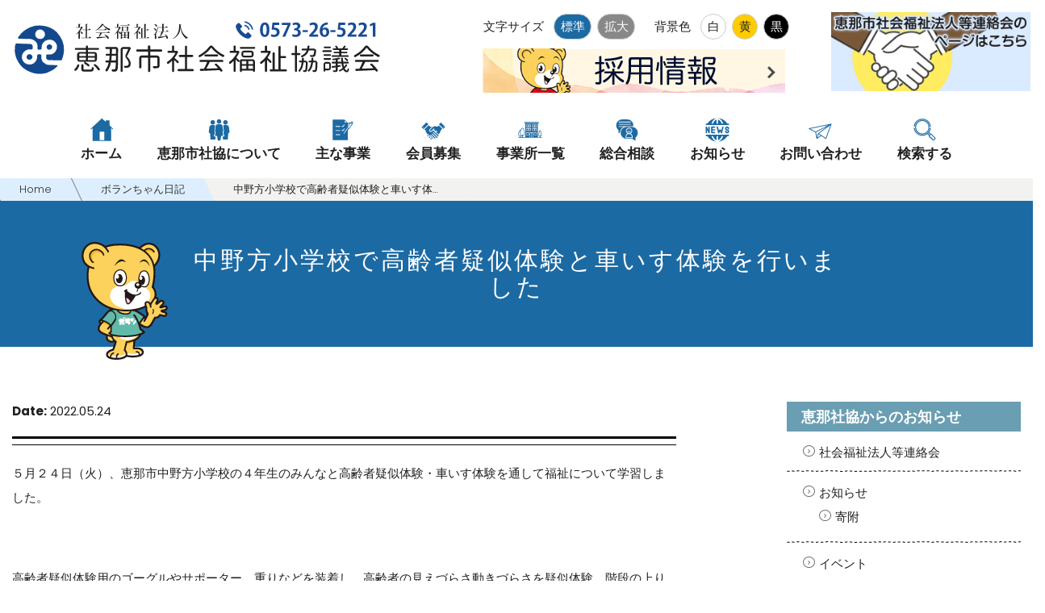

--- FILE ---
content_type: text/html; charset=UTF-8
request_url: https://www.ena-shakyo.or.jp/archives/daiary/%E4%B8%AD%E9%87%8E%E6%96%B9%E5%B0%8F%E5%AD%A6%E6%A0%A1%E3%81%AE%E3%81%8A%E4%BB%B2%E9%96%93%E3%81%AB%E4%BC%9A%E3%81%84%E3%81%AB%E8%A1%8C%E3%81%A3%E3%81%A6%E3%81%8D%E3%81%9F%E3%82%88-2
body_size: 14569
content:
<!DOCTYPE html>
<html lang="ja">
	<head>
	<meta charset="utf-8">
	<meta http-equiv="X-UA-Compatible" content="IE=edge">
	<title>中野方小学校で高齢者疑似体験と車いす体験を行いました ｜ 社会福祉法人 恵那市社会福祉協議会</title>
	<meta name="viewport" content="width=device-width, initial-scale=1">
	<meta name="robots" content="index,follow" />
	<meta name="Googlebot" content="index,followow">
	<meta name="keywords" content="恵那市社会福祉協議会,福祉,いっしょに手をつなご,高齢者,障がい者,障がい児,ボランティア">
	<meta name="description" content="岐阜県恵那市にある恵那市社会福祉協議会">
	<meta name="author" content="恵那市社会福祉協議会" />
	<meta name="copyright" content="恵那市社会福祉協議会" />
    <!--  Stylesheets -->
    <link href="https://www.ena-shakyo.or.jp/enacsw/wp-content/themes/cswena/lib/bootstrap/dist/css/bootstrap.css" rel="stylesheet">
 	<!-- Webfont  -->
    <link href="https://fonts.googleapis.com/css?family=Roboto:300,400,500,700,900" rel="stylesheet">
    <link href="https://fonts.googleapis.com/css?family=Poppins:300,400,500,600,700" rel="stylesheet">
	<link href="https://fonts.googleapis.com/css?family=Rock+Salt" rel="stylesheet">
	<link href="https://fonts.googleapis.com/css?family=Roboto+Condensed:300,400" rel="stylesheet">
	<!-- plugins  -->
    <link href="https://www.ena-shakyo.or.jp/enacsw/wp-content/themes/cswena/lib/animate.css/animate.css" rel="stylesheet">
    <link href="https://www.ena-shakyo.or.jp/enacsw/wp-content/themes/cswena/lib/components-font-awesome/css/font-awesome.min.css" rel="stylesheet">
    <link href="https://www.ena-shakyo.or.jp/enacsw/wp-content/themes/cswena/lib/icomoon/icomoon/style.css" rel="stylesheet">
    <link href="https://www.ena-shakyo.or.jp/enacsw/wp-content/themes/cswena/lib/flexslider/flexslider.css" rel="stylesheet">
    <link href="https://www.ena-shakyo.or.jp/enacsw/wp-content/themes/cswena/lib/owl.carousel/dist/assets/owl.carousel.min.css" rel="stylesheet">
    <link href="https://www.ena-shakyo.or.jp/enacsw/wp-content/themes/cswena/lib/owl.carousel/dist/assets/owl.theme.default.min.css" rel="stylesheet">
    <link href="https://www.ena-shakyo.or.jp/enacsw/wp-content/themes/cswena/lib/magnific-popup/dist/magnific-popup.css" rel="stylesheet">
  <!-- custom scrollbar stylesheet -->
  <link rel="stylesheet" href="https://www.ena-shakyo.or.jp/enacsw/wp-content/themes/cswena/lib/Scrollbar/jquery.mCustomScrollbar.css">
  <!-- Mainstyle  -->
  <link rel="stylesheet" type="text/css" href="https://www.ena-shakyo.or.jp/enacsw/wp-content/themes/cswena/lib/font-size/js_style.css">
    <link href="https://www.ena-shakyo.or.jp/enacsw/wp-content/themes/cswena/css/main.css?22025-0801-1510" rel="stylesheet">
		<link href="https://www.ena-shakyo.or.jp/enacsw/wp-content/themes/cswena/css/main_top.css?22025-0801-1510" rel="stylesheet">
    <link href="https://www.ena-shakyo.or.jp/enacsw/wp-content/themes/cswena/css/responsive.css" rel="stylesheet">
    <link id="color-scheme" href="https://www.ena-shakyo.or.jp/enacsw/wp-content/themes/cswena/css/colors/default.css" rel="stylesheet">
   <!-- color -->
  <noscript>
    <link id="change_style" href="https://www.ena-shakyo.or.jp/enacsw/wp-content/themes/cswena/css/style01.css" rel="stylesheet" type="text/css" />
  </noscript>
  <script type="text/javascript" src="https://www.ena-shakyo.or.jp/enacsw/wp-content/themes/cswena/js/css.js"></script>
<script type="text/javascript" src="http://www.google.com/jsapi"></script>
<script>google.load("jquery", "1.4");</script>
<script type="text/javascript" src="https://www.ena-shakyo.or.jp/enacsw/wp-content/themes/cswena/js/opener/jquery.switchHat.js"></script>
      <meta name='robots' content='max-image-preview:large' />
<script type="text/javascript">
window._wpemojiSettings = {"baseUrl":"https:\/\/s.w.org\/images\/core\/emoji\/14.0.0\/72x72\/","ext":".png","svgUrl":"https:\/\/s.w.org\/images\/core\/emoji\/14.0.0\/svg\/","svgExt":".svg","source":{"concatemoji":"https:\/\/www.ena-shakyo.or.jp\/enacsw\/wp-includes\/js\/wp-emoji-release.min.js"}};
/*! This file is auto-generated */
!function(e,a,t){var n,r,o,i=a.createElement("canvas"),p=i.getContext&&i.getContext("2d");function s(e,t){p.clearRect(0,0,i.width,i.height),p.fillText(e,0,0);e=i.toDataURL();return p.clearRect(0,0,i.width,i.height),p.fillText(t,0,0),e===i.toDataURL()}function c(e){var t=a.createElement("script");t.src=e,t.defer=t.type="text/javascript",a.getElementsByTagName("head")[0].appendChild(t)}for(o=Array("flag","emoji"),t.supports={everything:!0,everythingExceptFlag:!0},r=0;r<o.length;r++)t.supports[o[r]]=function(e){if(p&&p.fillText)switch(p.textBaseline="top",p.font="600 32px Arial",e){case"flag":return s("\ud83c\udff3\ufe0f\u200d\u26a7\ufe0f","\ud83c\udff3\ufe0f\u200b\u26a7\ufe0f")?!1:!s("\ud83c\uddfa\ud83c\uddf3","\ud83c\uddfa\u200b\ud83c\uddf3")&&!s("\ud83c\udff4\udb40\udc67\udb40\udc62\udb40\udc65\udb40\udc6e\udb40\udc67\udb40\udc7f","\ud83c\udff4\u200b\udb40\udc67\u200b\udb40\udc62\u200b\udb40\udc65\u200b\udb40\udc6e\u200b\udb40\udc67\u200b\udb40\udc7f");case"emoji":return!s("\ud83e\udef1\ud83c\udffb\u200d\ud83e\udef2\ud83c\udfff","\ud83e\udef1\ud83c\udffb\u200b\ud83e\udef2\ud83c\udfff")}return!1}(o[r]),t.supports.everything=t.supports.everything&&t.supports[o[r]],"flag"!==o[r]&&(t.supports.everythingExceptFlag=t.supports.everythingExceptFlag&&t.supports[o[r]]);t.supports.everythingExceptFlag=t.supports.everythingExceptFlag&&!t.supports.flag,t.DOMReady=!1,t.readyCallback=function(){t.DOMReady=!0},t.supports.everything||(n=function(){t.readyCallback()},a.addEventListener?(a.addEventListener("DOMContentLoaded",n,!1),e.addEventListener("load",n,!1)):(e.attachEvent("onload",n),a.attachEvent("onreadystatechange",function(){"complete"===a.readyState&&t.readyCallback()})),(e=t.source||{}).concatemoji?c(e.concatemoji):e.wpemoji&&e.twemoji&&(c(e.twemoji),c(e.wpemoji)))}(window,document,window._wpemojiSettings);
</script>
<style type="text/css">
img.wp-smiley,
img.emoji {
	display: inline !important;
	border: none !important;
	box-shadow: none !important;
	height: 1em !important;
	width: 1em !important;
	margin: 0 0.07em !important;
	vertical-align: -0.1em !important;
	background: none !important;
	padding: 0 !important;
}
</style>
	<link rel='stylesheet' id='wp-block-library-css' href='https://www.ena-shakyo.or.jp/enacsw/wp-includes/css/dist/block-library/style.min.css' type='text/css' media='all' />
<link rel='stylesheet' id='classic-theme-styles-css' href='https://www.ena-shakyo.or.jp/enacsw/wp-includes/css/classic-themes.min.css' type='text/css' media='all' />
<style id='global-styles-inline-css' type='text/css'>
body{--wp--preset--color--black: #000000;--wp--preset--color--cyan-bluish-gray: #abb8c3;--wp--preset--color--white: #ffffff;--wp--preset--color--pale-pink: #f78da7;--wp--preset--color--vivid-red: #cf2e2e;--wp--preset--color--luminous-vivid-orange: #ff6900;--wp--preset--color--luminous-vivid-amber: #fcb900;--wp--preset--color--light-green-cyan: #7bdcb5;--wp--preset--color--vivid-green-cyan: #00d084;--wp--preset--color--pale-cyan-blue: #8ed1fc;--wp--preset--color--vivid-cyan-blue: #0693e3;--wp--preset--color--vivid-purple: #9b51e0;--wp--preset--gradient--vivid-cyan-blue-to-vivid-purple: linear-gradient(135deg,rgba(6,147,227,1) 0%,rgb(155,81,224) 100%);--wp--preset--gradient--light-green-cyan-to-vivid-green-cyan: linear-gradient(135deg,rgb(122,220,180) 0%,rgb(0,208,130) 100%);--wp--preset--gradient--luminous-vivid-amber-to-luminous-vivid-orange: linear-gradient(135deg,rgba(252,185,0,1) 0%,rgba(255,105,0,1) 100%);--wp--preset--gradient--luminous-vivid-orange-to-vivid-red: linear-gradient(135deg,rgba(255,105,0,1) 0%,rgb(207,46,46) 100%);--wp--preset--gradient--very-light-gray-to-cyan-bluish-gray: linear-gradient(135deg,rgb(238,238,238) 0%,rgb(169,184,195) 100%);--wp--preset--gradient--cool-to-warm-spectrum: linear-gradient(135deg,rgb(74,234,220) 0%,rgb(151,120,209) 20%,rgb(207,42,186) 40%,rgb(238,44,130) 60%,rgb(251,105,98) 80%,rgb(254,248,76) 100%);--wp--preset--gradient--blush-light-purple: linear-gradient(135deg,rgb(255,206,236) 0%,rgb(152,150,240) 100%);--wp--preset--gradient--blush-bordeaux: linear-gradient(135deg,rgb(254,205,165) 0%,rgb(254,45,45) 50%,rgb(107,0,62) 100%);--wp--preset--gradient--luminous-dusk: linear-gradient(135deg,rgb(255,203,112) 0%,rgb(199,81,192) 50%,rgb(65,88,208) 100%);--wp--preset--gradient--pale-ocean: linear-gradient(135deg,rgb(255,245,203) 0%,rgb(182,227,212) 50%,rgb(51,167,181) 100%);--wp--preset--gradient--electric-grass: linear-gradient(135deg,rgb(202,248,128) 0%,rgb(113,206,126) 100%);--wp--preset--gradient--midnight: linear-gradient(135deg,rgb(2,3,129) 0%,rgb(40,116,252) 100%);--wp--preset--duotone--dark-grayscale: url('#wp-duotone-dark-grayscale');--wp--preset--duotone--grayscale: url('#wp-duotone-grayscale');--wp--preset--duotone--purple-yellow: url('#wp-duotone-purple-yellow');--wp--preset--duotone--blue-red: url('#wp-duotone-blue-red');--wp--preset--duotone--midnight: url('#wp-duotone-midnight');--wp--preset--duotone--magenta-yellow: url('#wp-duotone-magenta-yellow');--wp--preset--duotone--purple-green: url('#wp-duotone-purple-green');--wp--preset--duotone--blue-orange: url('#wp-duotone-blue-orange');--wp--preset--font-size--small: 13px;--wp--preset--font-size--medium: 20px;--wp--preset--font-size--large: 36px;--wp--preset--font-size--x-large: 42px;--wp--preset--spacing--20: 0.44rem;--wp--preset--spacing--30: 0.67rem;--wp--preset--spacing--40: 1rem;--wp--preset--spacing--50: 1.5rem;--wp--preset--spacing--60: 2.25rem;--wp--preset--spacing--70: 3.38rem;--wp--preset--spacing--80: 5.06rem;--wp--preset--shadow--natural: 6px 6px 9px rgba(0, 0, 0, 0.2);--wp--preset--shadow--deep: 12px 12px 50px rgba(0, 0, 0, 0.4);--wp--preset--shadow--sharp: 6px 6px 0px rgba(0, 0, 0, 0.2);--wp--preset--shadow--outlined: 6px 6px 0px -3px rgba(255, 255, 255, 1), 6px 6px rgba(0, 0, 0, 1);--wp--preset--shadow--crisp: 6px 6px 0px rgba(0, 0, 0, 1);}:where(.is-layout-flex){gap: 0.5em;}body .is-layout-flow > .alignleft{float: left;margin-inline-start: 0;margin-inline-end: 2em;}body .is-layout-flow > .alignright{float: right;margin-inline-start: 2em;margin-inline-end: 0;}body .is-layout-flow > .aligncenter{margin-left: auto !important;margin-right: auto !important;}body .is-layout-constrained > .alignleft{float: left;margin-inline-start: 0;margin-inline-end: 2em;}body .is-layout-constrained > .alignright{float: right;margin-inline-start: 2em;margin-inline-end: 0;}body .is-layout-constrained > .aligncenter{margin-left: auto !important;margin-right: auto !important;}body .is-layout-constrained > :where(:not(.alignleft):not(.alignright):not(.alignfull)){max-width: var(--wp--style--global--content-size);margin-left: auto !important;margin-right: auto !important;}body .is-layout-constrained > .alignwide{max-width: var(--wp--style--global--wide-size);}body .is-layout-flex{display: flex;}body .is-layout-flex{flex-wrap: wrap;align-items: center;}body .is-layout-flex > *{margin: 0;}:where(.wp-block-columns.is-layout-flex){gap: 2em;}.has-black-color{color: var(--wp--preset--color--black) !important;}.has-cyan-bluish-gray-color{color: var(--wp--preset--color--cyan-bluish-gray) !important;}.has-white-color{color: var(--wp--preset--color--white) !important;}.has-pale-pink-color{color: var(--wp--preset--color--pale-pink) !important;}.has-vivid-red-color{color: var(--wp--preset--color--vivid-red) !important;}.has-luminous-vivid-orange-color{color: var(--wp--preset--color--luminous-vivid-orange) !important;}.has-luminous-vivid-amber-color{color: var(--wp--preset--color--luminous-vivid-amber) !important;}.has-light-green-cyan-color{color: var(--wp--preset--color--light-green-cyan) !important;}.has-vivid-green-cyan-color{color: var(--wp--preset--color--vivid-green-cyan) !important;}.has-pale-cyan-blue-color{color: var(--wp--preset--color--pale-cyan-blue) !important;}.has-vivid-cyan-blue-color{color: var(--wp--preset--color--vivid-cyan-blue) !important;}.has-vivid-purple-color{color: var(--wp--preset--color--vivid-purple) !important;}.has-black-background-color{background-color: var(--wp--preset--color--black) !important;}.has-cyan-bluish-gray-background-color{background-color: var(--wp--preset--color--cyan-bluish-gray) !important;}.has-white-background-color{background-color: var(--wp--preset--color--white) !important;}.has-pale-pink-background-color{background-color: var(--wp--preset--color--pale-pink) !important;}.has-vivid-red-background-color{background-color: var(--wp--preset--color--vivid-red) !important;}.has-luminous-vivid-orange-background-color{background-color: var(--wp--preset--color--luminous-vivid-orange) !important;}.has-luminous-vivid-amber-background-color{background-color: var(--wp--preset--color--luminous-vivid-amber) !important;}.has-light-green-cyan-background-color{background-color: var(--wp--preset--color--light-green-cyan) !important;}.has-vivid-green-cyan-background-color{background-color: var(--wp--preset--color--vivid-green-cyan) !important;}.has-pale-cyan-blue-background-color{background-color: var(--wp--preset--color--pale-cyan-blue) !important;}.has-vivid-cyan-blue-background-color{background-color: var(--wp--preset--color--vivid-cyan-blue) !important;}.has-vivid-purple-background-color{background-color: var(--wp--preset--color--vivid-purple) !important;}.has-black-border-color{border-color: var(--wp--preset--color--black) !important;}.has-cyan-bluish-gray-border-color{border-color: var(--wp--preset--color--cyan-bluish-gray) !important;}.has-white-border-color{border-color: var(--wp--preset--color--white) !important;}.has-pale-pink-border-color{border-color: var(--wp--preset--color--pale-pink) !important;}.has-vivid-red-border-color{border-color: var(--wp--preset--color--vivid-red) !important;}.has-luminous-vivid-orange-border-color{border-color: var(--wp--preset--color--luminous-vivid-orange) !important;}.has-luminous-vivid-amber-border-color{border-color: var(--wp--preset--color--luminous-vivid-amber) !important;}.has-light-green-cyan-border-color{border-color: var(--wp--preset--color--light-green-cyan) !important;}.has-vivid-green-cyan-border-color{border-color: var(--wp--preset--color--vivid-green-cyan) !important;}.has-pale-cyan-blue-border-color{border-color: var(--wp--preset--color--pale-cyan-blue) !important;}.has-vivid-cyan-blue-border-color{border-color: var(--wp--preset--color--vivid-cyan-blue) !important;}.has-vivid-purple-border-color{border-color: var(--wp--preset--color--vivid-purple) !important;}.has-vivid-cyan-blue-to-vivid-purple-gradient-background{background: var(--wp--preset--gradient--vivid-cyan-blue-to-vivid-purple) !important;}.has-light-green-cyan-to-vivid-green-cyan-gradient-background{background: var(--wp--preset--gradient--light-green-cyan-to-vivid-green-cyan) !important;}.has-luminous-vivid-amber-to-luminous-vivid-orange-gradient-background{background: var(--wp--preset--gradient--luminous-vivid-amber-to-luminous-vivid-orange) !important;}.has-luminous-vivid-orange-to-vivid-red-gradient-background{background: var(--wp--preset--gradient--luminous-vivid-orange-to-vivid-red) !important;}.has-very-light-gray-to-cyan-bluish-gray-gradient-background{background: var(--wp--preset--gradient--very-light-gray-to-cyan-bluish-gray) !important;}.has-cool-to-warm-spectrum-gradient-background{background: var(--wp--preset--gradient--cool-to-warm-spectrum) !important;}.has-blush-light-purple-gradient-background{background: var(--wp--preset--gradient--blush-light-purple) !important;}.has-blush-bordeaux-gradient-background{background: var(--wp--preset--gradient--blush-bordeaux) !important;}.has-luminous-dusk-gradient-background{background: var(--wp--preset--gradient--luminous-dusk) !important;}.has-pale-ocean-gradient-background{background: var(--wp--preset--gradient--pale-ocean) !important;}.has-electric-grass-gradient-background{background: var(--wp--preset--gradient--electric-grass) !important;}.has-midnight-gradient-background{background: var(--wp--preset--gradient--midnight) !important;}.has-small-font-size{font-size: var(--wp--preset--font-size--small) !important;}.has-medium-font-size{font-size: var(--wp--preset--font-size--medium) !important;}.has-large-font-size{font-size: var(--wp--preset--font-size--large) !important;}.has-x-large-font-size{font-size: var(--wp--preset--font-size--x-large) !important;}
.wp-block-navigation a:where(:not(.wp-element-button)){color: inherit;}
:where(.wp-block-columns.is-layout-flex){gap: 2em;}
.wp-block-pullquote{font-size: 1.5em;line-height: 1.6;}
</style>
<link rel='stylesheet' id='contact-form-7-css' href='https://www.ena-shakyo.or.jp/enacsw/wp-content/plugins/contact-form-7/includes/css/styles.css' type='text/css' media='all' />
<link rel='stylesheet' id='fancybox-css' href='https://www.ena-shakyo.or.jp/enacsw/wp-content/plugins/easy-fancybox/fancybox/1.3.28/jquery.fancybox.min.css' type='text/css' media='screen' />
<style id='fancybox-inline-css' type='text/css'>
#fancybox-content{border-color:#ffffff;}#fancybox-title,#fancybox-title-float-main{color:#fff}.fancybox-hidden{display:none}#fancybox-content .fancybox-hidden,#fancybox-tmp .fancybox-hidden{display:revert}
</style>
<script type='text/javascript' src='https://www.ena-shakyo.or.jp/enacsw/wp-includes/js/jquery/jquery.min.js' id='jquery-core-js'></script>
<script type='text/javascript' src='https://www.ena-shakyo.or.jp/enacsw/wp-includes/js/jquery/jquery-migrate.min.js' id='jquery-migrate-js'></script>
<link rel="https://api.w.org/" href="https://www.ena-shakyo.or.jp/wp-json/" /><link rel="EditURI" type="application/rsd+xml" title="RSD" href="https://www.ena-shakyo.or.jp/enacsw/xmlrpc.php?rsd" />
<link rel="wlwmanifest" type="application/wlwmanifest+xml" href="https://www.ena-shakyo.or.jp/enacsw/wp-includes/wlwmanifest.xml" />
<link rel="canonical" href="https://www.ena-shakyo.or.jp/archives/daiary/%e4%b8%ad%e9%87%8e%e6%96%b9%e5%b0%8f%e5%ad%a6%e6%a0%a1%e3%81%ae%e3%81%8a%e4%bb%b2%e9%96%93%e3%81%ab%e4%bc%9a%e3%81%84%e3%81%ab%e8%a1%8c%e3%81%a3%e3%81%a6%e3%81%8d%e3%81%9f%e3%82%88-2" />
<link rel='shortlink' href='https://www.ena-shakyo.or.jp/?p=7125' />
<link rel="alternate" type="application/json+oembed" href="https://www.ena-shakyo.or.jp/wp-json/oembed/1.0/embed?url=https%3A%2F%2Fwww.ena-shakyo.or.jp%2Farchives%2Fdaiary%2F%25e4%25b8%25ad%25e9%2587%258e%25e6%2596%25b9%25e5%25b0%258f%25e5%25ad%25a6%25e6%25a0%25a1%25e3%2581%25ae%25e3%2581%258a%25e4%25bb%25b2%25e9%2596%2593%25e3%2581%25ab%25e4%25bc%259a%25e3%2581%2584%25e3%2581%25ab%25e8%25a1%258c%25e3%2581%25a3%25e3%2581%25a6%25e3%2581%258d%25e3%2581%259f%25e3%2582%2588-2" />
<link rel="alternate" type="text/xml+oembed" href="https://www.ena-shakyo.or.jp/wp-json/oembed/1.0/embed?url=https%3A%2F%2Fwww.ena-shakyo.or.jp%2Farchives%2Fdaiary%2F%25e4%25b8%25ad%25e9%2587%258e%25e6%2596%25b9%25e5%25b0%258f%25e5%25ad%25a6%25e6%25a0%25a1%25e3%2581%25ae%25e3%2581%258a%25e4%25bb%25b2%25e9%2596%2593%25e3%2581%25ab%25e4%25bc%259a%25e3%2581%2584%25e3%2581%25ab%25e8%25a1%258c%25e3%2581%25a3%25e3%2581%25a6%25e3%2581%258d%25e3%2581%259f%25e3%2582%2588-2&#038;format=xml" />

<link rel="stylesheet" href="https://www.ena-shakyo.or.jp/enacsw/wp-content/plugins/count-per-day/counter.css" type="text/css" />
<link rel="icon" href="https://www.ena-shakyo.or.jp/enacsw/wp-content/uploads/2021/03/cropped-ボラン_バンザイ-32x32.png" sizes="32x32" />
<link rel="icon" href="https://www.ena-shakyo.or.jp/enacsw/wp-content/uploads/2021/03/cropped-ボラン_バンザイ-192x192.png" sizes="192x192" />
<link rel="apple-touch-icon" href="https://www.ena-shakyo.or.jp/enacsw/wp-content/uploads/2021/03/cropped-ボラン_バンザイ-180x180.png" />
<meta name="msapplication-TileImage" content="https://www.ena-shakyo.or.jp/enacsw/wp-content/uploads/2021/03/cropped-ボラン_バンザイ-270x270.png" />
 <!-- Global site tag (gtag.js) - Google Analytics -->
<script async src="https://www.googletagmanager.com/gtag/js?id=UA-26999413-1"></script>
<script>
  window.dataLayer = window.dataLayer || [];
  function gtag(){dataLayer.push(arguments);}
  gtag('js', new Date());
  gtag('config', 'UA-26999413-1');
</script>
  </head>
<body data-spy="scroll" data-target=".onpage-navigation" data-offset="60">
<main>
	<header id="header" class="js-Header">
		<nav class="navbar navbar-custom navbar-transparent result-head" role="navigation">
			<div class="container">
				<div class="navbar-header">
					<button class="navbar-toggle" type="button" data-toggle="collapse" data-target="#custom-collapse">
						<span class="sr-only">Toggle navigation</span><span class="icon-bar"></span>
						<span class="icon-bar"></span>
						<span class="icon-bar"></span>
					</button>
					<div class="device-mobile">
						<h1 id="header_logo"><a href="https://www.ena-shakyo.or.jp/"><img class="nomal" src="https://www.ena-shakyo.or.jp/enacsw/wp-content/themes/cswena/image/header-logo.svg" alt="社会福祉法人恵那市社会福祉協議会 いっしょに手をつなご"><img src="https://www.ena-shakyo.or.jp/enacsw/wp-content/themes/cswena/image/header-logo-w.svg" alt="社会福祉法人恵那市社会福祉協議会 いっしょに手をつなご" class="black margin-auto"></a></h1>
					</div>
							</div>
			</div>
			<div id="top-header">
				<div class="device-pc">
					<div class="utilityBlock">
						<div class="pull-right" style="font-size:15px!important;">
							<dl class="st-Font js-Font" aria-label="文字サイズを大きくする">
								<dt><span class="pc-only" style="font-size:15px!important;">文字サイズ</span></dt>
								<dd class="st-Font_Small" style="font-size:15px!important;">標準</dd>
								<dd class="st-Font_Large" style="font-size:15px!important;">拡大</dd>
							</dl>
								<dl class="utility">
								<dt><span class="pc-only" style="font-size:15px!important;">背景色</span></dt>
								<dd><a href="javascript:void(0);" onClick="SetCss('style01')"><button class="white" style="font-size:15px!important;">白</button></a></dd>
								<dd><a href="javascript:void(0);" onClick="SetCss('style02')"><button class="yellow" style="font-size:15px!important;">黄</button></a></dd>
								<dd><a href="javascript:void(0);" onClick="SetCss('style03')"><button class="black" style="font-size:15px!important;">黒</button></a></dd>
								</dl>
						</div>
					</div>
				</div>
			</div>
			<div class="device-pc">
				<div class="container">
					<h1 id="header_logo"><a href="https://www.ena-shakyo.or.jp/"><img src="https://www.ena-shakyo.or.jp/enacsw/wp-content/themes/cswena/image/header-logo-tel.svg" alt="社会福祉法人恵那市社会福祉協議会 いっしょに手をつなご" class="nomal"><img src="https://www.ena-shakyo.or.jp/enacsw/wp-content/themes/cswena/image/header-logo-w.svg" alt="社会福祉法人恵那市社会福祉協議会 いっしょに手をつなご" class="black margin-auto"></a></h1>
					<a href="https://www.ena-shakyo.or.jp/archives/category/recruit" id="bnr-consult" style="display:block;"><img src="https://www.ena-shakyo.or.jp/enacsw/wp-content/themes/cswena/image/img_recruit2024b.gif" alt="職員募集" class="img-bnr-consult pc-only"><img src="https://www.ena-shakyo.or.jp/enacsw/wp-content/themes/cswena/image/img_recruit2024b_short.gif" alt="職員募集" class="img-bnr-consult mb-only"></a>
				</div>
				<div class="head-bnr">
					<ul>
						<li><a href="https://www.ena-shakyo.or.jp/rennrakukai"><img src="https://www.ena-shakyo.or.jp/enacsw/wp-content/themes/cswena/image/gnavi/bnr-rennrakukai4.png" alt="恵那市社会福祉法人等連絡会のページはこちら" class="head-icn2"></a></li>
					</ul>
				</div>
			</div>
			<div class="container">
				<div class="collapse navbar-collapse" id="custom-collapse">
					<ul class="nav navbar-nav globalNav">
<li id="menu-item-20546" class=" menu-item menu-item-type-custom menu-item-object-custom menu-item-home menu-item-20546 "><a href="https://www.ena-shakyo.or.jp/"> <img src="https://www.ena-shakyo.or.jp/enacsw/wp-content/themes/cswena-2025/image/gnavi/home.svg"><span>ホーム</span></a></li>
<li id="menu-item-20547" class="dropdown menu-item menu-item-type-post_type menu-item-object-page menu-item-has-children menu-item-20547 "><a href="https://www.ena-shakyo.or.jp/about" data-toggle="dropdown"> <img src="https://www.ena-shakyo.or.jp/enacsw/wp-content/themes/cswena-2025/image/gnavi/human.svg"><span>恵那市社協について</span></a><ul class="dropdown-menu"><li id="menu-item-20548" class=" menu-item menu-item-type-post_type menu-item-object-page menu-item-20548 "><a href="https://www.ena-shakyo.or.jp/about">恵那市社会福祉協議会とは</a></li>
<li id="menu-item-20550" class=" menu-item menu-item-type-custom menu-item-object-custom menu-item-20550 "><a href="https://www.ena-shakyo.or.jp/about#sec02">組織について</a></li>
<li id="menu-item-20551" class=" menu-item menu-item-type-custom menu-item-object-custom menu-item-20551 "><a href="https://www.ena-shakyo.or.jp/about#sec03">会長からのメッセージ</a></li>
<li id="menu-item-20552" class=" menu-item menu-item-type-post_type menu-item-object-page menu-item-20552 "><a href="https://www.ena-shakyo.or.jp/enakids">えなきっず</a></li>
<li id="menu-item-20553" class=" menu-item menu-item-type-post_type menu-item-object-page menu-item-20553 "><a href="https://www.ena-shakyo.or.jp/privacy">個人情報保護方針</a></li>
<li id="menu-item-20554" class=" menu-item menu-item-type-post_type menu-item-object-page menu-item-20554 "><a href="https://www.ena-shakyo.or.jp/about/explanation">重要事項説明書</a></li>
<li id="menu-item-20555" class=" menu-item menu-item-type-custom menu-item-object-custom menu-item-20555 "><a href="https://www.ena-shakyo.or.jp/privacy#sec02">法令遵守</a></li>
</ul></li>
<li id="menu-item-20556" class="dropdown menu-item menu-item-type-post_type menu-item-object-page menu-item-has-children menu-item-20556 "><a href="https://www.ena-shakyo.or.jp/work" data-toggle="dropdown"> <img src="https://www.ena-shakyo.or.jp/enacsw/wp-content/themes/cswena-2025/image/gnavi/project.svg"><span>主な事業</span></a><ul class="dropdown-menu"><li id="menu-item-21527" class=" menu-item menu-item-type-post_type menu-item-object-page menu-item-21527 "><a href="https://www.ena-shakyo.or.jp/work_senior">高齢の方へ</a></li>
<li id="menu-item-21532" class=" menu-item menu-item-type-post_type menu-item-object-page menu-item-21532 "><a href="https://www.ena-shakyo.or.jp/work_challenged">障害のある方へ</a></li>
<li id="menu-item-21531" class=" menu-item menu-item-type-post_type menu-item-object-page menu-item-21531 "><a href="https://www.ena-shakyo.or.jp/work_child">子育て中の方へ</a></li>
<li id="menu-item-21530" class=" menu-item menu-item-type-post_type menu-item-object-page menu-item-21530 "><a href="https://www.ena-shakyo.or.jp/work_community">地域のサービスについて</a></li>
<li id="menu-item-21529" class=" menu-item menu-item-type-post_type menu-item-object-page menu-item-21529 "><a href="https://www.ena-shakyo.or.jp/work_volunteer">ボランティアについて</a></li>
</ul></li>
<li id="menu-item-20565" class="dropdown menu-item menu-item-type-post_type menu-item-object-page menu-item-has-children menu-item-20565 "><a href="https://www.ena-shakyo.or.jp/membership" data-toggle="dropdown"> <img src="https://www.ena-shakyo.or.jp/enacsw/wp-content/themes/cswena-2025/image/gnavi/shakehands.svg"><span>会員募集</span></a><ul class="dropdown-menu"><li id="menu-item-20566" class=" menu-item menu-item-type-post_type menu-item-object-page menu-item-20566 "><a href="https://www.ena-shakyo.or.jp/membership">社協会費について</a></li>
</ul></li>
<li id="menu-item-20568" class="dropdown menu-item menu-item-type-post_type menu-item-object-page menu-item-has-children menu-item-20568 "><a href="https://www.ena-shakyo.or.jp/place" data-toggle="dropdown"> <img src="https://www.ena-shakyo.or.jp/enacsw/wp-content/themes/cswena-2025/image/gnavi/building.svg"><span>事業所一覧</span></a><ul class="dropdown-menu"><li id="menu-item-23415" class=" menu-item menu-item-type-post_type menu-item-object-page menu-item-23415 "><a href="https://www.ena-shakyo.or.jp/place-base">事務局</a></li>
<li id="menu-item-23414" class=" menu-item menu-item-type-post_type menu-item-object-page menu-item-23414 "><a href="https://www.ena-shakyo.or.jp/place-helper">ヘルパーステーション</a></li>
<li id="menu-item-23413" class=" menu-item menu-item-type-post_type menu-item-object-page menu-item-23413 "><a href="https://www.ena-shakyo.or.jp/place-dayservice">デイサービスセンター</a></li>
<li id="menu-item-23412" class=" menu-item menu-item-type-post_type menu-item-object-page menu-item-23412 "><a href="https://www.ena-shakyo.or.jp/place-careplan">ケアプランセンター</a></li>
<li id="menu-item-23421" class=" menu-item menu-item-type-post_type menu-item-object-page menu-item-23421 "><a href="https://www.ena-shakyo.or.jp/place-ikiiki">いきいき教室</a></li>
<li id="menu-item-23416" class=" menu-item menu-item-type-post_type menu-item-object-page menu-item-23416 "><a href="https://www.ena-shakyo.or.jp/place-junior">児童センター</a></li>
<li id="menu-item-23417" class=" menu-item menu-item-type-post_type menu-item-object-page menu-item-23417 "><a href="https://www.ena-shakyo.or.jp/place-development">子ども発達センター</a></li>
<li id="menu-item-23418" class=" menu-item menu-item-type-post_type menu-item-object-page menu-item-23418 "><a href="https://www.ena-shakyo.or.jp/place-enploymentsupport">就労継続支援B型事業所</a></li>
<li id="menu-item-23419" class=" menu-item menu-item-type-post_type menu-item-object-page menu-item-23419 "><a href="https://www.ena-shakyo.or.jp/place-consultation">相談支援事業所</a></li>
</ul></li>
<li id="menu-item-23237" class="dropdown menu-item menu-item-type-post_type menu-item-object-page menu-item-has-children menu-item-23237 "><a href="https://www.ena-shakyo.or.jp/consultation-new" data-toggle="dropdown"> <img src="https://www.ena-shakyo.or.jp/enacsw/wp-content/themes/cswena-2025/image/gnavi/discussion.svg"><span>総合相談</span></a><ul class="dropdown-menu"><li id="menu-item-23233" class=" menu-item menu-item-type-post_type menu-item-object-page menu-item-23233 "><a href="https://www.ena-shakyo.or.jp/consultation-nursingcare">介護相談</a></li>
<li id="menu-item-23234" class=" menu-item menu-item-type-post_type menu-item-object-page menu-item-23234 "><a href="https://www.ena-shakyo.or.jp/consultation-challenged">障がい者相談</a></li>
<li id="menu-item-23232" class=" menu-item menu-item-type-post_type menu-item-object-page menu-item-23232 "><a href="https://www.ena-shakyo.or.jp/consultation-anxiety">心配ごと相談</a></li>
<li id="menu-item-23231" class=" menu-item menu-item-type-post_type menu-item-object-page menu-item-23231 "><a href="https://www.ena-shakyo.or.jp/consultation-welfare">福祉なんでも相談</a></li>
<li id="menu-item-23230" class=" menu-item menu-item-type-post_type menu-item-object-page menu-item-23230 "><a href="https://www.ena-shakyo.or.jp/consultation-volunteer">ボランティア相談</a></li>
<li id="menu-item-23229" class=" menu-item menu-item-type-post_type menu-item-object-page menu-item-23229 "><a href="https://www.ena-shakyo.or.jp/consultation-language">ことばと発達の相談</a></li>
<li id="menu-item-20590" class=" menu-item menu-item-type-post_type menu-item-object-page menu-item-20590 "><a href="https://www.ena-shakyo.or.jp/consultform">総合相談問い合せフォーム</a></li>
</ul></li>
<li id="menu-item-20591" class="dropdown menu-item menu-item-type-post_type menu-item-object-page menu-item-has-children menu-item-20591 "><a href="https://www.ena-shakyo.or.jp/news-list" data-toggle="dropdown"> <img src="https://www.ena-shakyo.or.jp/enacsw/wp-content/themes/cswena-2025/image/gnavi/news.svg"><span>お知らせ</span></a><ul class="dropdown-menu"><li id="menu-item-20593" class=" menu-item menu-item-type-post_type menu-item-object-page menu-item-20593 "><a href="https://www.ena-shakyo.or.jp/news-list">お知らせ</a></li>
<li id="menu-item-20595" class=" menu-item menu-item-type-post_type menu-item-object-page menu-item-20595 "><a href="https://www.ena-shakyo.or.jp/news-list/event">イベント・事業報告</a></li>
<li id="menu-item-20597" class=" menu-item menu-item-type-custom menu-item-object-custom menu-item-20597 "><a href="https://www.ena-shakyo.or.jp/archives/daiary">ボランちゃん日記</a></li>
<li id="menu-item-20598" class=" menu-item menu-item-type-post_type menu-item-object-page menu-item-20598 "><a href="https://www.ena-shakyo.or.jp/news-list/assist">助成情報</a></li>
<li id="menu-item-20600" class=" menu-item menu-item-type-post_type menu-item-object-page menu-item-20600 "><a href="https://www.ena-shakyo.or.jp/magazine">いっしょに手をつなご</a></li>
</ul></li>
<li id="menu-item-20602" class=" menu-item menu-item-type-post_type menu-item-object-page menu-item-20602 "><a href="https://www.ena-shakyo.or.jp/contact"> <img src="https://www.ena-shakyo.or.jp/enacsw/wp-content/themes/cswena-2025/image/gnavi/menu-contact.svg"><span>お問い合わせ</span></a></li>
<li class="s-search"><!-- SEARCH --><span class="ss-trigger"><img src="https://www.ena-shakyo.or.jp/enacsw/wp-content/themes/cswena/image/gnavi/menu-search.svg" alt="検索する 社会福祉法人恵那市社会福祉協議会 いっしょに手をつなご"><span class="ss-trigger-text">検索する</span></span>
								<div class="ss-content">
									<span class="ss-close"><img src="https://www.ena-shakyo.or.jp/enacsw/wp-content/themes/cswena/image/error.svg" alt="社会福祉法人恵那市社会福祉協議会 検索"></span>
									<div class="ssc-inner">
										
<div class="device-pc">
	<form role="search" method="get" class="search-form" action="https://www.ena-shakyo.or.jp/">
		<input type="search" class="search-field" placeholder="Type Search text here..." value="" name="s" />
		<button type="submit" class="search-submit"><img src="https://www.ena-shakyo.or.jp/enacsw/wp-content/themes/cswena/image/search.svg" alt="社会福祉法人恵那市社会福祉協議会 いっしょに手をつなご"><span class="screen-reader-text"></span></button>
	</form>
</div>

<div class="device-mobile">
	<form role="search" method="get" class="search-form" id="searchForm" action="https://www.ena-shakyo.or.jp/">
		<input type="search" class="search-field" placeholder="Type Search text here..." value="" name="s" />
		<button type="submit" class="search-submit"><span class="screen-reader-text">検索</span></button>
	</form>
</div>

									</div>
								</div><!-- SEARCH --></li>
					</ul>
				</div>
			</div>
		</nav>
			<div class="js-Header_Main"><div class="js-Header_LogoMin"></div></div>
			<div class="js-Header_SearchBtn"></div>
	</header>
		<style>.trail-browse{display: none;}</style>
	<div class="main">
		<div class="Breadcrumb home-section">
			<nav role="navigation" aria-label="Breadcrumbs" class="breadcrumb-trail breadcrumbs" itemprop="breadcrumb"><ul class="trail-items" itemscope itemtype="http://schema.org/BreadcrumbList"><meta name="numberOfItems" content="3" /><meta name="itemListOrder" content="Ascending" /><li itemprop="itemListElement" itemscope itemtype="http://schema.org/ListItem" class="trail-item trail-begin"><a href="https://www.ena-shakyo.or.jp" rel="home" itemprop="item"><span itemprop="name">Home</span></a><meta itemprop="position" content="1" /></li><li itemprop="itemListElement" itemscope itemtype="http://schema.org/ListItem" class="trail-item"><a href="https://www.ena-shakyo.or.jp/archives/daiary" itemprop="item"><span itemprop="name">ボランちゃん日記</span></a><meta itemprop="position" content="2" /></li><li itemprop="itemListElement" itemscope itemtype="http://schema.org/ListItem" class="trail-item trail-end"><span itemprop="item"><span itemprop="name">中野方小学校で高齢者疑似体験と車いす体験を行いました</span></span><meta itemprop="position" content="3" /></li></ul></nav>		</div>
	

			<section class="module page-header">
				<div class="container">
					<div class="row">
						<div class="col-sm-8 col-sm-offset-2">
							<h2>中野方小学校で高齢者疑似体験と車いす体験を行いました</h2>
						</div>
					</div>
				</div>
			</section>

			<div class="index-volun">
				<img src="https://www.ena-shakyo.or.jp/enacsw/wp-content/themes/cswena/image/blog/title-volun.png" alt="社会福祉法人恵那市社会福祉協議会 いっしょに手をつなご">
			</div>


<p class="whitemark">single posts and attachments</p>

			<section class="module singlepost">
				<div class="container">
					<div class="row padding30">
						<div class="col-md-8">
							<div class="blog-heading">
								<p><b>Date:</b> 2022.05.24</p>
							</div>
							<div class="post">
								<div class="post-thumbnail space30" style="display:none;">

								    								</div>


									<!-- 記事の開始 -->
																		
									<!-- 記事本文 -->
									<p>５月２４日（火）、恵那市中野方小学校の４年生のみんなと高齢者疑似体験・車いす体験を通して福祉について学習しました。</p>
<p>&nbsp;</p>
<p>高齢者疑似体験用のゴーグルやサポーター、重りなどを装着し、高齢者の見えづらさ動きづらさを疑似体験。階段の上り下り、字を書くこと、箸を使うこと、お金を財布から出すことなどを行いました。</p>
<p><img decoding="async" class="alignnone  wp-image-7126" src="https://www.ena-shakyo.or.jp/enacsw/wp-content/uploads/2022/05/DSC1591-600x400.jpg" alt="" width="300" height="200" srcset="https://www.ena-shakyo.or.jp/enacsw/wp-content/uploads/2022/05/DSC1591-600x400.jpg 600w, https://www.ena-shakyo.or.jp/enacsw/wp-content/uploads/2022/05/DSC1591-768x512.jpg 768w, https://www.ena-shakyo.or.jp/enacsw/wp-content/uploads/2022/05/DSC1591-1024x683.jpg 1024w, https://www.ena-shakyo.or.jp/enacsw/wp-content/uploads/2022/05/DSC1591-360x240.jpg 360w, https://www.ena-shakyo.or.jp/enacsw/wp-content/uploads/2022/05/DSC1591-376x251.jpg 376w, https://www.ena-shakyo.or.jp/enacsw/wp-content/uploads/2022/05/DSC1591-210x140.jpg 210w, https://www.ena-shakyo.or.jp/enacsw/wp-content/uploads/2022/05/DSC1591-135x90.jpg 135w, https://www.ena-shakyo.or.jp/enacsw/wp-content/uploads/2022/05/DSC1591-263x175.jpg 263w, https://www.ena-shakyo.or.jp/enacsw/wp-content/uploads/2022/05/DSC1591-405x270.jpg 405w, https://www.ena-shakyo.or.jp/enacsw/wp-content/uploads/2022/05/DSC1591-180x120.jpg 180w" sizes="(max-width: 300px) 100vw, 300px" /></p>
<p><img decoding="async" loading="lazy" class="alignnone  wp-image-7127" src="https://www.ena-shakyo.or.jp/enacsw/wp-content/uploads/2022/05/DSC1598-600x400.jpg" alt="" width="300" height="200" srcset="https://www.ena-shakyo.or.jp/enacsw/wp-content/uploads/2022/05/DSC1598-600x400.jpg 600w, https://www.ena-shakyo.or.jp/enacsw/wp-content/uploads/2022/05/DSC1598-768x512.jpg 768w, https://www.ena-shakyo.or.jp/enacsw/wp-content/uploads/2022/05/DSC1598-1024x683.jpg 1024w, https://www.ena-shakyo.or.jp/enacsw/wp-content/uploads/2022/05/DSC1598-360x240.jpg 360w, https://www.ena-shakyo.or.jp/enacsw/wp-content/uploads/2022/05/DSC1598-376x251.jpg 376w, https://www.ena-shakyo.or.jp/enacsw/wp-content/uploads/2022/05/DSC1598-210x140.jpg 210w, https://www.ena-shakyo.or.jp/enacsw/wp-content/uploads/2022/05/DSC1598-135x90.jpg 135w, https://www.ena-shakyo.or.jp/enacsw/wp-content/uploads/2022/05/DSC1598-263x175.jpg 263w, https://www.ena-shakyo.or.jp/enacsw/wp-content/uploads/2022/05/DSC1598-405x270.jpg 405w, https://www.ena-shakyo.or.jp/enacsw/wp-content/uploads/2022/05/DSC1598-180x120.jpg 180w" sizes="(max-width: 300px) 100vw, 300px" />　<img decoding="async" loading="lazy" class="alignnone  wp-image-7128" src="https://www.ena-shakyo.or.jp/enacsw/wp-content/uploads/2022/05/DSC1611-1-400x600.jpg" alt="" width="200" height="300" srcset="https://www.ena-shakyo.or.jp/enacsw/wp-content/uploads/2022/05/DSC1611-1-400x600.jpg 400w, https://www.ena-shakyo.or.jp/enacsw/wp-content/uploads/2022/05/DSC1611-1-768x1151.jpg 768w, https://www.ena-shakyo.or.jp/enacsw/wp-content/uploads/2022/05/DSC1611-1-683x1024.jpg 683w, https://www.ena-shakyo.or.jp/enacsw/wp-content/uploads/2022/05/DSC1611-1-240x360.jpg 240w, https://www.ena-shakyo.or.jp/enacsw/wp-content/uploads/2022/05/DSC1611-1-197x295.jpg 197w, https://www.ena-shakyo.or.jp/enacsw/wp-content/uploads/2022/05/DSC1611-1-60x90.jpg 60w, https://www.ena-shakyo.or.jp/enacsw/wp-content/uploads/2022/05/DSC1611-1-248x371.jpg 248w, https://www.ena-shakyo.or.jp/enacsw/wp-content/uploads/2022/05/DSC1611-1-180x270.jpg 180w, https://www.ena-shakyo.or.jp/enacsw/wp-content/uploads/2022/05/DSC1611-1-120x180.jpg 120w" sizes="(max-width: 200px) 100vw, 200px" />　</p>
<p>車いす体験では、車いすを押すスピードやタイミング、傾斜や段差の上り下りなどを行い、思いがけず怖いことを知りました。</p>
<p><img decoding="async" loading="lazy" class="alignnone  wp-image-7131" src="https://www.ena-shakyo.or.jp/enacsw/wp-content/uploads/2022/05/DSC1621-1-600x400.jpg" alt="" width="300" height="200" srcset="https://www.ena-shakyo.or.jp/enacsw/wp-content/uploads/2022/05/DSC1621-1-600x400.jpg 600w, https://www.ena-shakyo.or.jp/enacsw/wp-content/uploads/2022/05/DSC1621-1-768x512.jpg 768w, https://www.ena-shakyo.or.jp/enacsw/wp-content/uploads/2022/05/DSC1621-1-1024x683.jpg 1024w, https://www.ena-shakyo.or.jp/enacsw/wp-content/uploads/2022/05/DSC1621-1-360x240.jpg 360w, https://www.ena-shakyo.or.jp/enacsw/wp-content/uploads/2022/05/DSC1621-1-376x251.jpg 376w, https://www.ena-shakyo.or.jp/enacsw/wp-content/uploads/2022/05/DSC1621-1-210x140.jpg 210w, https://www.ena-shakyo.or.jp/enacsw/wp-content/uploads/2022/05/DSC1621-1-135x90.jpg 135w, https://www.ena-shakyo.or.jp/enacsw/wp-content/uploads/2022/05/DSC1621-1-263x175.jpg 263w, https://www.ena-shakyo.or.jp/enacsw/wp-content/uploads/2022/05/DSC1621-1-405x270.jpg 405w, https://www.ena-shakyo.or.jp/enacsw/wp-content/uploads/2022/05/DSC1621-1-180x120.jpg 180w" sizes="(max-width: 300px) 100vw, 300px" />　<img decoding="async" loading="lazy" class="alignnone  wp-image-7132" src="https://www.ena-shakyo.or.jp/enacsw/wp-content/uploads/2022/05/DSC1629-600x400.jpg" alt="" width="300" height="200" srcset="https://www.ena-shakyo.or.jp/enacsw/wp-content/uploads/2022/05/DSC1629-600x400.jpg 600w, https://www.ena-shakyo.or.jp/enacsw/wp-content/uploads/2022/05/DSC1629-768x512.jpg 768w, https://www.ena-shakyo.or.jp/enacsw/wp-content/uploads/2022/05/DSC1629-1024x683.jpg 1024w, https://www.ena-shakyo.or.jp/enacsw/wp-content/uploads/2022/05/DSC1629-360x240.jpg 360w, https://www.ena-shakyo.or.jp/enacsw/wp-content/uploads/2022/05/DSC1629-376x251.jpg 376w, https://www.ena-shakyo.or.jp/enacsw/wp-content/uploads/2022/05/DSC1629-210x140.jpg 210w, https://www.ena-shakyo.or.jp/enacsw/wp-content/uploads/2022/05/DSC1629-135x90.jpg 135w, https://www.ena-shakyo.or.jp/enacsw/wp-content/uploads/2022/05/DSC1629-263x175.jpg 263w, https://www.ena-shakyo.or.jp/enacsw/wp-content/uploads/2022/05/DSC1629-405x270.jpg 405w, https://www.ena-shakyo.or.jp/enacsw/wp-content/uploads/2022/05/DSC1629-180x120.jpg 180w" sizes="(max-width: 300px) 100vw, 300px" /></p>
<p><img decoding="async" loading="lazy" class="alignnone  wp-image-7133" src="https://www.ena-shakyo.or.jp/enacsw/wp-content/uploads/2022/05/DSC1632-600x400.jpg" alt="" width="300" height="200" srcset="https://www.ena-shakyo.or.jp/enacsw/wp-content/uploads/2022/05/DSC1632-600x400.jpg 600w, https://www.ena-shakyo.or.jp/enacsw/wp-content/uploads/2022/05/DSC1632-768x512.jpg 768w, https://www.ena-shakyo.or.jp/enacsw/wp-content/uploads/2022/05/DSC1632-1024x683.jpg 1024w, https://www.ena-shakyo.or.jp/enacsw/wp-content/uploads/2022/05/DSC1632-360x240.jpg 360w, https://www.ena-shakyo.or.jp/enacsw/wp-content/uploads/2022/05/DSC1632-376x251.jpg 376w, https://www.ena-shakyo.or.jp/enacsw/wp-content/uploads/2022/05/DSC1632-210x140.jpg 210w, https://www.ena-shakyo.or.jp/enacsw/wp-content/uploads/2022/05/DSC1632-135x90.jpg 135w, https://www.ena-shakyo.or.jp/enacsw/wp-content/uploads/2022/05/DSC1632-263x175.jpg 263w, https://www.ena-shakyo.or.jp/enacsw/wp-content/uploads/2022/05/DSC1632-405x270.jpg 405w, https://www.ena-shakyo.or.jp/enacsw/wp-content/uploads/2022/05/DSC1632-180x120.jpg 180w" sizes="(max-width: 300px) 100vw, 300px" />　<img decoding="async" loading="lazy" class="alignnone  wp-image-7134" src="https://www.ena-shakyo.or.jp/enacsw/wp-content/uploads/2022/05/DSC1639-600x400.jpg" alt="" width="300" height="200" srcset="https://www.ena-shakyo.or.jp/enacsw/wp-content/uploads/2022/05/DSC1639-600x400.jpg 600w, https://www.ena-shakyo.or.jp/enacsw/wp-content/uploads/2022/05/DSC1639-768x512.jpg 768w, https://www.ena-shakyo.or.jp/enacsw/wp-content/uploads/2022/05/DSC1639-1024x683.jpg 1024w, https://www.ena-shakyo.or.jp/enacsw/wp-content/uploads/2022/05/DSC1639-360x240.jpg 360w, https://www.ena-shakyo.or.jp/enacsw/wp-content/uploads/2022/05/DSC1639-376x251.jpg 376w, https://www.ena-shakyo.or.jp/enacsw/wp-content/uploads/2022/05/DSC1639-210x140.jpg 210w, https://www.ena-shakyo.or.jp/enacsw/wp-content/uploads/2022/05/DSC1639-135x90.jpg 135w, https://www.ena-shakyo.or.jp/enacsw/wp-content/uploads/2022/05/DSC1639-263x175.jpg 263w, https://www.ena-shakyo.or.jp/enacsw/wp-content/uploads/2022/05/DSC1639-405x270.jpg 405w, https://www.ena-shakyo.or.jp/enacsw/wp-content/uploads/2022/05/DSC1639-180x120.jpg 180w" sizes="(max-width: 300px) 100vw, 300px" /></p>
<p>高齢者や車いすを使う人が普段どんなことに困っていて、自分は何をしたら助けになるのか、みんなで考えることができました。</p>
<p>興味を持って体験してくれて、意見や感想もきちんと発表してくれました。とっても楽しく学習できました。</p>
<p>&nbsp;</p>
<p style="text-align: right">ボランティア担当</p>									
									
							</div>

						</div><!-- /col-sm-8 -->
						<!-- Side bar -->
						<div class=" col-md-3 col-md-offset-1" id="sidebar">
							<p class="whitemark">single posts and attachments</p>
<aside>
  <div class="widget">
    <h3 class="widgettitle" title="">恵那社協からのお知らせ</h3>
    <ul>
      	<li class="cat-item cat-item-104"><a href="https://www.ena-shakyo.or.jp/archives/category/houjinnrenkei">社会福祉法人等連絡会</a>
</li>
	<li class="cat-item cat-item-14"><a href="https://www.ena-shakyo.or.jp/archives/category/info">お知らせ</a>
<ul class='children'>
	<li class="cat-item cat-item-61"><a href="https://www.ena-shakyo.or.jp/archives/category/info/kihu">寄附</a>
</li>
</ul>
</li>
	<li class="cat-item cat-item-12"><a href="https://www.ena-shakyo.or.jp/archives/category/event">イベント</a>
</li>
	<li class="cat-item cat-item-11"><a href="https://www.ena-shakyo.or.jp/archives/category/volunteer">ボランティア</a>
</li>
	<li class="cat-item cat-item-56"><a href="https://www.ena-shakyo.or.jp/archives/category/assist">助成情報</a>
</li>
	<li class="cat-item cat-item-13"><a href="https://www.ena-shakyo.or.jp/archives/category/recruit">職員募集</a>
</li>
	<li class="cat-item cat-item-54"><a href="https://www.ena-shakyo.or.jp/archives/category/community">地域福祉</a>
</li>
	<li class="cat-item cat-item-57"><a href="https://www.ena-shakyo.or.jp/archives/category/public">社協だより</a>
</li>
	<li class="cat-item cat-item-53"><a href="https://www.ena-shakyo.or.jp/archives/category/consul">総合相談</a>
</li>
			<li><a href="https://www.ena-shakyo.or.jp/archives/daiary">ボランちゃん日記</a></li>
    </ul>
  </div>

  <div class="widget">
    <h3 class="widgettitle" title="">事業所からのお知らせ</h3>
    <ul>
      <li><a href="https://www.ena-shakyo.or.jp/archives/ooi">大井</a></li>
      <li><a href="https://www.ena-shakyo.or.jp/archives/osashima">長島</a></li>
      <li><a href="https://www.ena-shakyo.or.jp/archives/higashino">東野</a></li>
      <li><a href="https://www.ena-shakyo.or.jp/archives/misato">三郷</a></li>
      <li><a href="https://www.ena-shakyo.or.jp/archives/takenami">武並</a></li>
      <li><a href="https://www.ena-shakyo.or.jp/archives/kasagi">笠置</a></li>
      <li><a href="https://www.ena-shakyo.or.jp/archives/nakanohou">中野方</a></li>
      <li><a href="https://www.ena-shakyo.or.jp/archives/iiji">飯地</a></li>
      <li><a href="https://www.ena-shakyo.or.jp/archives/iwamura">岩村</a></li>
      <li><a href="https://www.ena-shakyo.or.jp/archives/yamaoka">山岡</a></li>
      <li><a href="https://www.ena-shakyo.or.jp/archives/akechi">明智</a></li>
      <li><a href="https://www.ena-shakyo.or.jp/archives/kushihara">串原</a></li>
      <li><a href="https://www.ena-shakyo.or.jp/archives/kamiyahagi">上矢作</a></li>
      <li><a href="https://www.ena-shakyo.or.jp/archives/dayservice">デイサービス</a></li>
      <li><a href="https://www.ena-shakyo.or.jp/archives/child">児童センター</a></li>
      <li><a href="https://www.ena-shakyo.or.jp/archives/hitotsubatago">ひとつばたご</a></li>
      <li><a href="https://www.ena-shakyo.or.jp/archives/careplan">ケアプランセンター</a></li>
      <li><a href="https://www.ena-shakyo.or.jp/archives/helper">ヘルパーステーション</a></li>
      <li><a href="https://www.ena-shakyo.or.jp/archives/develop">こども発達センター</a></li>
    </ul>
  </div>

  <div class="widget">
    <h3 class="widgettitle" title="">アーカイブ</h3>
    <ul>
      	<li><a href='https://www.ena-shakyo.or.jp/archives/date/2026'>2026</a></li>
	<li><a href='https://www.ena-shakyo.or.jp/archives/date/2025'>2025</a></li>
	<li><a href='https://www.ena-shakyo.or.jp/archives/date/2024'>2024</a></li>
	<li><a href='https://www.ena-shakyo.or.jp/archives/date/2023'>2023</a></li>
	<li><a href='https://www.ena-shakyo.or.jp/archives/date/2022'>2022</a></li>
	<li><a href='https://www.ena-shakyo.or.jp/archives/date/2021'>2021</a></li>
	<li><a href='https://www.ena-shakyo.or.jp/archives/date/2020'>2020</a></li>
	<li><a href='https://www.ena-shakyo.or.jp/archives/date/2019'>2019</a></li>
	<li><a href='https://www.ena-shakyo.or.jp/archives/date/2018'>2018</a></li>
    </ul>
  </div>
</aside>
						</div>

					</div>
				</div>
							<div class="List">
								<a href="https://www.ena-shakyo.or.jp/news"><img src="https://www.ena-shakyo.or.jp/enacsw/wp-content/themes/cswena/image/blog/gridlist.svg" alt="社会福祉法人恵那市社会福祉協議会"><span>記事一覧へ</span></a>
							</div>
			</section>


	
				<div class="text-center padding20"></div>
			</div>
		</section>



       <hr>
      <section class="module" id="footerInfo">
        <div class="container">
          <div class="row">
            <div class="col-md-11 no-float">
              <div class="row">
                <div class="col-md-6 address">
                  <h2>社会福祉法人<br>恵那市社会福祉協議会</h2>
                  <img class="city_mark" src="https://www.ena-shakyo.or.jp/enacsw/wp-content/themes/cswena/image/index/footerinfo-volun.png" alt="社会福祉法人 恵那市社会福祉協議会" lowsrc="">
                      <p>〒509-7201<br>岐阜県恵那市大井町727番地11 </p>
                  <p><a href="https://www.ena-shakyo.or.jp/place#map-place"><i class="icon-chevron-right"></i> アクセス</a></p>
                  <div class="pos_city"><img src="https://www.ena-shakyo.or.jp/enacsw/wp-content/themes/cswena/image/index/ena-map.png" alt="社会福祉法人 恵那市社会福祉協議会"></div>
                </div>
                <div class="col-md-6 contact">
                  <h3><img src="https://www.ena-shakyo.or.jp/enacsw/wp-content/themes/cswena/image/index/telephone.svg" alt="社会福祉法人 恵那市社会福祉協議会" class="icon">0573-26-5221<a class="button" href="https://www.ena-shakyo.or.jp/contact"><img class="icon" src="https://www.ena-shakyo.or.jp/enacsw/wp-content/themes/cswena/image/index/envelope.svg" alt="">お問い合わせ</a></h3>
                  <p class="lead">事務局(恵那市福祉センター) </p>
                  <p>FAX 0573-26-5222</p>
                </div>
              </div>
            </div>
          </div>
        </div>
      </section>

          <footer class="footer module-small">
            <div class="container">
              <div class="row">
                <div class="column">
              <dl>
                <dt class="title"><a href="https://www.ena-shakyo.or.jp/news" class="dd_trigger">お知らせ</a></dt>
                <dd><a href="https://www.ena-shakyo.or.jp/news"><span>お知らせ</span></a></dd>
                <dd><a href="https://www.ena-shakyo.or.jp/event"><span>イベント・事業報告</span></a></dd>
                <dd><a href="https://www.ena-shakyo.or.jp/assist"><span>助成情報</span></a></dd>
                <dd><a href="https://www.ena-shakyo.or.jp/magazine"><span>社協だより</span></a></dd>
              </dl>
              <dl>
                <dt><a href="https://www.ena-shakyo.or.jp/consultation" class="dd_trigger">総合相談</a></dt>
                <dt><a href="https://www.ena-shakyo.or.jp/faq" class="dd_trigger">よくあるご質問</a></dt>
              </dl>
            </div>
            <div class="column">
              <dl>
                <dt class="title"><a href="https://www.ena-shakyo.or.jp/about" class="dd_trigger">恵那市社会福祉協議会について</a></dt>
                <dd><a href="https://www.ena-shakyo.or.jp/about"><span>恵那市社会福祉協議会とは</span></a></dd>
                <dd><a href="https://www.ena-shakyo.or.jp/about#sec02"><span>組織について</span></a></dd>
                <dd><a href="https://www.ena-shakyo.or.jp/about#sec03"><span>会長からのメッセージ</span></a></dd>
                <dd><a href="https://www.ena-shakyo.or.jp/privacy"><span>個人情報保護方針</span></a></dd>
                <dd><a href="https://www.ena-shakyo.or.jp/explanation"><span>重要事項説明書</span></a></dd>
                <dd><a href="https://www.ena-shakyo.or.jp/privacy#sec02"><span>法令遵守</span></a></dd>
              </dl>
              <dl>
                <dt><a href="https://www.ena-shakyo.or.jp/enakids" class="dd_trigger">えなきっず</a></dt>
                <dt><a href="https://www.ena-shakyo.or.jp/place#map-place" class="dd_trigger">アクセス</a></dt>
              </dl>
            </div>
            <div class="column">
              <dl>
                <dt class="title"><a href="https://www.ena-shakyo.or.jp/place" class="dd_trigger">事業所のご案内</a></dt>
                <dd><a href="https://www.ena-shakyo.or.jp/place#sec01"><span>事務局</span></a></dd>
                <dd><a href="https://www.ena-shakyo.or.jp/place#sec02"><span>岩村支所</span></a></dd>
                <dd><a href="https://www.ena-shakyo.or.jp/place#sec03"><span>山岡支所</span></a></dd>
                <dd><a href="https://www.ena-shakyo.or.jp/place#sec04"><span>明智支所</span></a></dd>
                <dd><a href="https://www.ena-shakyo.or.jp/place#sec05"><span>串原支所</span></a></dd>
                <dd><a href="https://www.ena-shakyo.or.jp/place#sec06"><span>上矢作支所</span></a></dd>
              </dl>
            </div>
            <div class="column">

            </div>
              </div>
            </div>

            <!-- device-mobile -->
             <div class="ac-container">
          <div>
            <input id="ac-1" name="accordion-1" type="checkbox" />
            <label for="ac-1">お知らせ</label>
            <article class="ac-large">
              <dl>
                <dd><a href="https://www.ena-shakyo.or.jp/news"><span>お知らせ</span></a></dd>
                <dd><a href="https://www.ena-shakyo.or.jp/event"><span>イベント・事業報告</span></a></dd>
                <dd><a href="https://www.ena-shakyo.or.jp/assist"><span>助成情報</span></a></dd>
                <dd><a href="https://www.ena-shakyo.or.jp/magazine"><span>社協だより</span></a></dd>
              </dl>
            </article>
          </div>
          <div>
            <input id="ac-2" name="accordion-1" type="checkbox" />
            <label for="ac-2">事業案内</label>
            <article class="ac-medium">
              <dl>
                <dd><a href="https://www.ena-shakyo.or.jp/consultation" class="dd_trigger">総合相談</a></dd>
                <dd><a href="https://www.ena-shakyo.or.jp/faq" class="dd_trigger">よくあるご質問</a></dd>
                <dd><a href="https://www.ena-shakyo.or.jp/enakids" class="dd_trigger">えなきっず</a></dd>
                <dd><a href="https://www.ena-shakyo.or.jp/place#map-place" class="dd_trigger">アクセス</a></dd>
              </dl>
            </article>
          </div>
          <div>
            <input id="ac-3" name="accordion-1" type="checkbox" />
            <label for="ac-3">恵那市社会福祉協議会について</label>
            <article class="ac-medium">
              <dl>
                <dd><a href="https://www.ena-shakyo.or.jp/about"><span>恵那市社会福祉協議会とは</span></a></dd>
                <dd><a href="https://www.ena-shakyo.or.jp/about#sec02"><span>組織について</span></a></dd>
                <dd><a href="https://www.ena-shakyo.or.jp/about#sec03"><span>会長からのメッセージ</span></a></dd>
                <dd><a href="https://www.ena-shakyo.or.jp/privacy"><span>個人情報保護方針</span></a></dd>
                <dd><a href="https://www.ena-shakyo.or.jp/explanation"><span>重要事項説明書</span></a></dd>
                <dd><a href="https://www.ena-shakyo.or.jp/privacy#sec02"><span>法令遵守</span></a></dd>
              </dl>
            </article>
          </div>
          <div>
            <input id="ac-4" name="accordion-1" type="checkbox" />
            <label for="ac-4">事業所のご案内</label>
            <article class="ac-huge">
              <dl>
                <dd><a href="https://www.ena-shakyo.or.jp/place#sec01"><span>事務局</span></a></dd>
                <dd><a href="https://www.ena-shakyo.or.jp/place#sec02"><span>岩村支所</span></a></dd>
                <dd><a href="https://www.ena-shakyo.or.jp/place#sec03"><span>山岡支所</span></a></dd>
                <dd><a href="https://www.ena-shakyo.or.jp/place#sec04"><span>明智支所</span></a></dd>
                <dd><a href="https://www.ena-shakyo.or.jp/place#sec05"><span>串原支所</span></a></dd>
                <dd><a href="https://www.ena-shakyo.or.jp/place#sec06"><span>上矢作支所</span></a></dd>
              </dl>
            </article>
          </div>
        </div>
        <!-- device-mobile -->
        <div class="footer-link">
          <div class="container padding10">
            <div class="row">
              <ul>
                <li><a href="https://www.ena-shakyo.or.jp/privacy">個人情報保護方針</a></li>
                <li><a href="https://www.ena-shakyo.or.jp/privacy#sec02">法令遵守</a></li>
                <li><a href="https://www.ena-shakyo.or.jp/sitepolicy">免責事項</a></li>
                <li><a href="https://www.ena-shakyo.or.jp/sitemap2">サイトマップ</a></li>
                <li><a href="https://www.ena-shakyo.or.jp/link">リンク集</a></li>
              </ul>
            </div>
          </div>
        </div>
        <div class="footer-about">
          <div class="container padding05">
            <div class="row">
              <div class="col-sm-offset-3 col-sm-6 text-center">
                <p class="copyright font-alt">&copy; ENA-City Consil of social welfare All Rights Reserved. </p>
              </div>
            </div>
          </div>
        </div><!-- /footer-about -->
          </footer>
    </div><!-- /main -->
    <div class="scroll-up"><a href="#totop"><img src="https://www.ena-shakyo.or.jp/enacsw/wp-content/themes/cswena/image/pagetop.png" alt="社会福祉法人 恵那市社会福祉協議会"></a></div>
    </main>

  <script type='text/javascript' id='contact-form-7-js-extra'>
/* <![CDATA[ */
var wpcf7 = {"apiSettings":{"root":"https:\/\/www.ena-shakyo.or.jp\/wp-json\/contact-form-7\/v1","namespace":"contact-form-7\/v1"},"recaptcha":{"messages":{"empty":"\u3042\u306a\u305f\u304c\u30ed\u30dc\u30c3\u30c8\u3067\u306f\u306a\u3044\u3053\u3068\u3092\u8a3c\u660e\u3057\u3066\u304f\u3060\u3055\u3044\u3002"}}};
/* ]]> */
</script>
<script type='text/javascript' src='https://www.ena-shakyo.or.jp/enacsw/wp-content/plugins/contact-form-7/includes/js/scripts.js' id='contact-form-7-js'></script>
<script type='text/javascript' src='https://www.ena-shakyo.or.jp/enacsw/wp-content/plugins/easy-fancybox/vendor/purify.min.js' id='fancybox-purify-js'></script>
<script type='text/javascript' src='https://www.ena-shakyo.or.jp/enacsw/wp-content/plugins/easy-fancybox/fancybox/1.3.28/jquery.fancybox.min.js' id='jquery-fancybox-js'></script>
<script type='text/javascript' id='jquery-fancybox-js-after'>
var fb_timeout, fb_opts={'autoScale':true,'showCloseButton':true,'width':560,'height':340,'margin':20,'pixelRatio':'false','padding':10,'centerOnScroll':false,'enableEscapeButton':true,'speedIn':300,'speedOut':300,'overlayShow':true,'hideOnOverlayClick':true,'overlayColor':'#000','overlayOpacity':0.6,'minViewportWidth':320,'minVpHeight':320,'disableCoreLightbox':'true','enableBlockControls':'true','fancybox_openBlockControls':'true' };
if(typeof easy_fancybox_handler==='undefined'){
var easy_fancybox_handler=function(){
jQuery([".nolightbox","a.wp-block-file__button","a.pin-it-button","a[href*='pinterest.com\/pin\/create']","a[href*='facebook.com\/share']","a[href*='twitter.com\/share']"].join(',')).addClass('nofancybox');
jQuery('a.fancybox-close').on('click',function(e){e.preventDefault();jQuery.fancybox.close()});
/* IMG */
						var unlinkedImageBlocks=jQuery(".wp-block-image > img:not(.nofancybox,figure.nofancybox>img)");
						unlinkedImageBlocks.wrap(function() {
							var href = jQuery( this ).attr( "src" );
							return "<a href='" + href + "'></a>";
						});
var fb_IMG_select=jQuery('a[href*=".jpg" i]:not(.nofancybox,li.nofancybox>a,figure.nofancybox>a),area[href*=".jpg" i]:not(.nofancybox),a[href*=".png" i]:not(.nofancybox,li.nofancybox>a,figure.nofancybox>a),area[href*=".png" i]:not(.nofancybox),a[href*=".webp" i]:not(.nofancybox,li.nofancybox>a,figure.nofancybox>a),area[href*=".webp" i]:not(.nofancybox),a[href*=".jpeg" i]:not(.nofancybox,li.nofancybox>a,figure.nofancybox>a),area[href*=".jpeg" i]:not(.nofancybox)');
fb_IMG_select.addClass('fancybox image');
var fb_IMG_sections=jQuery('.gallery,.wp-block-gallery,.tiled-gallery,.wp-block-jetpack-tiled-gallery,.ngg-galleryoverview,.ngg-imagebrowser,.nextgen_pro_blog_gallery,.nextgen_pro_film,.nextgen_pro_horizontal_filmstrip,.ngg-pro-masonry-wrapper,.ngg-pro-mosaic-container,.nextgen_pro_sidescroll,.nextgen_pro_slideshow,.nextgen_pro_thumbnail_grid,.tiled-gallery');
fb_IMG_sections.each(function(){jQuery(this).find(fb_IMG_select).attr('rel','gallery-'+fb_IMG_sections.index(this));});
jQuery('a.fancybox,area.fancybox,.fancybox>a').each(function(){jQuery(this).fancybox(jQuery.extend({},fb_opts,{'transition':'elastic','transitionIn':'elastic','transitionOut':'elastic','opacity':false,'hideOnContentClick':false,'titleShow':true,'titlePosition':'over','titleFromAlt':true,'showNavArrows':true,'enableKeyboardNav':true,'cyclic':false,'mouseWheel':'true','changeSpeed':250,'changeFade':300}))});
};};
jQuery(easy_fancybox_handler);jQuery(document).on('post-load',easy_fancybox_handler);
</script>
<script type='text/javascript' src='https://www.ena-shakyo.or.jp/enacsw/wp-content/plugins/easy-fancybox/vendor/jquery.easing.min.js' id='jquery-easing-js'></script>
<script type='text/javascript' src='https://www.ena-shakyo.or.jp/enacsw/wp-content/plugins/easy-fancybox/vendor/jquery.mousewheel.min.js' id='jquery-mousewheel-js'></script>

   <!--  JavaScripts -->
    <script src="https://www.ena-shakyo.or.jp/enacsw/wp-content/themes/cswena/lib/jquery/dist/jquery.js"></script>
    <script src="https://www.ena-shakyo.or.jp/enacsw/wp-content/themes/cswena/lib/bootstrap/dist/js/bootstrap.min.js"></script>
    <script src="https://www.ena-shakyo.or.jp/enacsw/wp-content/themes/cswena/lib/wow/dist/wow.js"></script>
    <script src="https://www.ena-shakyo.or.jp/enacsw/wp-content/themes/cswena/lib/jquery.mb.ytplayer/dist/jquery.mb.YTPlayer.js"></script>
    <script src="https://www.ena-shakyo.or.jp/enacsw/wp-content/themes/cswena/lib/isotope/dist/isotope.pkgd.js"></script>
    <script src="https://www.ena-shakyo.or.jp/enacsw/wp-content/themes/cswena/lib/imagesloaded/imagesloaded.pkgd.js"></script>
    <script src="https://www.ena-shakyo.or.jp/enacsw/wp-content/themes/cswena/lib/flexslider/jquery.flexslider.js"></script>
    <script src="https://www.ena-shakyo.or.jp/enacsw/wp-content/themes/cswena/lib/owl.carousel/dist/owl.carousel.min.js"></script>
    <script src="https://www.ena-shakyo.or.jp/enacsw/wp-content/themes/cswena/lib/smoothscroll.js"></script>
    <script src="https://www.ena-shakyo.or.jp/enacsw/wp-content/themes/cswena/lib/magnific-popup/dist/jquery.magnific-popup.js"></script>
    <script src="https://www.ena-shakyo.or.jp/enacsw/wp-content/themes/cswena/lib/simple-text-rotator/jquery.simple-text-rotator.min.js"></script>



    <!-- font-size -->
  <script type="text/javascript" src="https://www.ena-shakyo.or.jp/enacsw/wp-content/themes/cswena/lib/font-size/vendor/lib.js"></script>
  <script type="text/javascript" src="https://www.ena-shakyo.or.jp/enacsw/wp-content/themes/cswena/lib/font-size/main.js"></script>

  <!-- custom scrollbar plugin -->
  <script src="https://www.ena-shakyo.or.jp/enacsw/wp-content/themes/cswena/lib/Scrollbar/jquery.mCustomScrollbar.concat.min.js"></script>

  <!-- footer menu -->
  <script type="text/javascript" src="https://www.ena-shakyo.or.jp/enacsw/wp-content/themes/cswena/js/modernizr.custom.29473.js"></script>

    <script src="https://www.ena-shakyo.or.jp/enacsw/wp-content/themes/cswena/js/plugins.js"></script>
    <script src="https://www.ena-shakyo.or.jp/enacsw/wp-content/themes/cswena/js/main.js"></script>






  </body>
</html>


--- FILE ---
content_type: text/css
request_url: https://www.ena-shakyo.or.jp/enacsw/wp-content/themes/cswena/css/main_top.css?22025-0801-1510
body_size: 223
content:
@charset "utf-8";

.container.p95{
	width:95%;
}
.test{
	border:5px solid #f00;
}
.slide-item2 {
  width: 100%;
  aspect-ratio: 16 / 9;
}
.slide-item2 iframe {
  width: 100%;
  height: 100%;
}

@media (max-width: 480px) {
    #footerInfo .contact .button {
        width: auto;
        margin: 20px 0 10px;
    }
}

--- FILE ---
content_type: text/css
request_url: https://www.ena-shakyo.or.jp/enacsw/wp-content/themes/cswena/css/responsive.css
body_size: 2526
content:
/*--------------------------------------------------------------
	Responsive Styles - Media Queries
--------------------------------------------------------------*/
@media (min-width: 1200px) {
	.pc-only{
		display: block;
	}
	.mb-only{
		display: none;
	}
}
@media (max-width: 1199px) {
	.mb-only{
		display: block;
	}
	.pc-only{
		display: none;
	}
#top-header dl {
    margin-right: 0px;
}
#top-header .utilityBlock {
    right: 29%; /* 2025-06-10 28->29% */
}
img.img-bnr-consult {
    right: 29%; /* 2025-06-10 28->29% */
}
}

@media (min-width: 992px) {
	.mobile-only{
		display: none!important;	
	}
}

@media (max-width: 991px) {
	.mobile-only{
		display: block!important;	
	}
}

@media (min-width: 992px) {
	.mobile-only{
		display: none;	
	}

  .comment .comment {
    margin-left: 75px;
  }
  .navbar-transparent {
    background: #fff;
    padding-bottom: 0;
    padding-top: 0;
/*     margin-bottom: 0; */
  }
  .navbar-custom .dropdown-menu {
    position: absolute;
    display: block;
    visibility: hidden;
    opacity: 0;
  }
  .navbar-custom .open > .dropdown-menu {
    visibility: visible;
    opacity: 1;
  }
  .navbar-custom .dropdown-menu .dropdown-toggle:after {
    position: absolute;
    display: block;
    right: 9px;
    top: 50%;
    margin-top: -6px;
    font: normal normal normal 14px/1 FontAwesome;
    font-size: 9px;
    content: "\f105";
    text-rendering: auto;
    -webkit-font-smoothing: antialiased;
    -moz-osx-font-smoothing: grayscale;
  }
  .navbar-right .dropdown-menu {
    right: auto;
    left: 0;
  }
  /* Comments */
  .comment .comment {
    margin-left: 75px;
  }
}


@media (max-width: 1400px) {
  section, .module, .module-small {
	padding: 2.5em 0;
  }
}
@media (max-width: 1200px) {
  /* Features */
  .alt-features-item {
    margin: 20px 0 0;
  }
}

@media (max-width: 1050px) {
  /* Navbar */
  .navbar-custom {
    letter-spacing: 1px;
  }
}

@media (max-width: 991px) {
  /* Navbar */
  .navbar-custom {
    letter-spacing: 0;
  }
  /* Headers */
  .titan-title-size-3 {
    letter-spacing: 8px;
    font-size: 36px;
  }
  .titan-title-size-4 {
    letter-spacing: 12px;
    font-size: 38px;
  }
  section, .module, .module-small {
	padding: 2em 0;
  }
  .work-item,
  .works-grid-3 .work-item,
  .container .works-grid-3 .work-item,
  .works-grid-4 .work-item,
  .works-grid-5 .work-item {
    width: 50%;
  }
  /* Half-image */
  .side-image {
    position: relative;
    height: 300px;
  }
  /* Navbar */
  .navbar-custom .navbar-nav {
    letter-spacing: 3px;
    margin-top: 1px;
    margin-bottom: 0;
  }
  .navbar-custom li > a:hover {
    background: rgba(255, 255, 255, 0.1) !important;
  }
  .navbar-custom .navbar-nav .open .dropdown-menu .dropdown-header,
  .navbar-custom .navbar-nav .open .dropdown-menu > li > a {
    padding: 10px 25px;
  }
  .navbar-custom .navbar-nav .open .dropdown-menu .dropdown-menu .dropdown-header,
  .navbar-custom .navbar-nav .open .dropdown-menu .dropdown-menu > li > a {
    padding: 10px 35px;
  }
  .navbar-custom li a,
  .navbar-custom .dropdown-search,
  .navbar-nav > li.s-search {
    border-bottom: 1px solid rgba(73, 71, 71, 0.15) !important;
  }
  .navbar-custom .dropdown-toggle:after,
  .navbar-custom .dropdown-menu .dropdown-toggle:after {
    right: 7px;
    content: "\f107";
  }
  .navbar-custom .nav > .open > .dropdown-toggle:after,
  .navbar-custom .dropdown-menu .dropdown.open .dropdown-toggle:after {
    right: 7px;
    content: "\f106";
  }
  /* Shop navbar */
  .navbar-custom .navbar-nav > li:last-child.navbar-cart > a {
    padding-left: 15px;
  }
  .navbar-custom .cart-item-number {
    display: none;
  }
  .navbar-custom .navbar-cart > a:after {
    content: "\f107";
  }
  .navbar-custom .navbar-cart-item a {
    border: 0 !important;
  }
  .dropdown-menu.cart-list {
    text-align: left;
    border-bottom: 1px solid rgba(73, 71, 71, 0.15) !important;
  }
  .navbar-cart-item {
    border: none;
    border-bottom: 1px solid rgba(73, 71, 71, 0.15) !important;
    padding-bottom: 10px;
  }
  .navbar-cart-img {
    display: none;
  }
  .navbar-cart-title {
    white-space: normal;
    padding: 0;
    margin-left: 0;
  }
  /* Headers */
  .titan-title-size-1 {
    letter-spacing: 2px;
    font-size: 14px;
  }
  .titan-title-size-2 {
    line-height: 1.3;
    letter-spacing: 2px;
    font-size: 16px;
    opacity: .8;
  }
  .titan-title-size-3 {
    letter-spacing: 4px;
    font-size: 26px;
  }
  .titan-title-size-4 {
    letter-spacing: 6px;
    font-size: 28px;
  }
  /* Features */
  .features-item {
    margin: 0 0 30px;
  }
  .alt-features-item {
    padding-left: 0;
    margin: 0 0 30px;
    text-align: center;
  }
  .alt-features-icon {
    position: static;
    width: auto;
    margin: 0 auto 8px;
  }
  /* Callout */
  .callout-text {
    margin: 0 0 30px;
  }
  .callout-text,
  .callout-btn-box {
    text-align: center;
  }
  /* Sidebar */
  .sidebar {
    margin-top: 50px;
  }
  .widget {
    margin-bottom: 60px;
  }
  .post.mb-0 {
    margin-bottom: 40px !important;
  }
  .footer {
/*     text-align: center; */
  }
  .copyright,
  .footer-social-links {
    text-align: center;
    margin: 10px 0;
  }
  /* Half-image */
  .side-image-text {
    padding-left: 15px;
    padding-right: 15px;
  }
  /* Restaurant menu */
  .menu-title,
  .menu-detail,
  .menu-price-detail {
    text-align: center;
  }
  .align-center-sm {
  text-align: center;
  }
  .align-left-sm {
    text-align: left;
  }
}

@media only screen and (max-width: 480px) {
  .work-item,
  .works-grid-3 .work-item,
  .works-grid-4 .work-item,
  .works-grid-5 .work-item {
    width: 100%;
  }
}

/*----------------------------------
add 201807
-----------------------------------*/
@media only screen and (max-width: 1200px) {
.new-entry {
margin-left: -50px;
}
}

@media only screen and (max-width: 991px) {
.new-entry {
   margin-left: -60px;
}
#Indexinfo .post-list {
	width:85%;
	margin:0 auto;
}
}
@media only screen and (max-width: 991px) {
.new-entry {
    margin-left: -35px;
}
}

@media only screen and (max-width: 730px) {
#Contact dl.form dt {
  display: list-item;
	list-style: none;
  width: 100%;
	padding: 0;
}
#Contact dl.form dd {
  display: list-item;
	list-style: none;
  width: 100%;
  margin: 0 0 0 0;
  padding: 20px 0;
}
}

@media only screen and (max-width: 720px) {
.hero-slider{
	padding-top:200px;
}
ul.ul-examp{
	float:none;
	width:95%;
	margin:0 auto 30px;
	max-width: 100%;
}
.consult-img{
	float:none;
	width:95%;
	text-align: center;
	margin-bottom:30px;
	max-width: 100%;
}
}




@media only screen and (max-width: 553px) {
#Indexinfo .post-list li.sticky-else h3, 
#Indexinfo .post-list > li + li h3 {
    width: 95%;
		white-space: normal;
}
#Indexinfo .post-list {
    width: 95%;
    margin: 0 0 0 25px;
		padding:0;
}
}

/*----------------------------------
add 2020.11.12　HOME改変
-----------------------------------*/
@media (max-width: 1200px) {
	.navbar .container{
		width:100%;
	}
}
@media (max-width: 1165px) {
	.navbar-nav > li > a,
  .navbar-nav > li .ss-trigger span {
			padding: 15px 0.3em;
	}
}
@media (min-width: 992px){
	.container {
			width: auto;
	}
}
@media (max-width: 991px){
	.navbar ul.navbar-nav li{
			display: block;
			float: none;
	}
	.navbar-nav {
			margin:0;
	}
}

@media only screen and (max-width: 720px){
	.mask-block .hero-slider {
			padding-top: 0;
	}
}


/*Facebook*/
/* スマホ用 */
@media screen and (max-width: 767px) {
	.fb-container {
		width: 100%;
		max-width: 500px;
	}
}
 
/* PC用 */
@media screen and (min-width: 768px) {
	.fb-container {
		width: 500px;
	}
}

/*--------------------------------------------------------------
  add 2021.05.25 トップLINE QRコード
--------------------------------------------------------------*/
@media (max-width: 600px) {
#indexguide .site .line-wrap li.li-line-qr {
	display: block;
	width:100%;
	margin:0 auto 20px;
}
#indexguide .site .line-wrap li.li-line-com{
	display: block;
	width:100%;
}
.line-wrap h3{
	display:block;
}
}

/*--------------------------------------------------------------
  add 2022.02.07 Youtube追加時修正
--------------------------------------------------------------*/
@media (max-width: 1245px) {
#recom-wrap ul.ul-recomlist li {
  width:48%;
}
}
@media (max-width: 700px) {
#recom-wrap ul.ul-recomlist li {
  width:100%;
}
}
@media (max-width: 767px) {
#mag-wrap .col-xs-offset-2 {
    margin-left:0;
}
#mag-wrap .col-xs-8 {
    width: 100%;
}
.btn-download {
    margin-top: 20px;
}
}


--- FILE ---
content_type: text/css
request_url: https://www.ena-shakyo.or.jp/enacsw/wp-content/themes/cswena/css/style01.css
body_size: 244
content:
@charset "UTF-8";

body {
    background-color: #fff
    color: #000;
}

/*ボタンを切り替えた際に、色を変えたい全てのスタイルをここに入れる。
因みにサンプル版は「style01.css」=元の色に設定してある。*/

--- FILE ---
content_type: image/svg+xml
request_url: https://www.ena-shakyo.or.jp/enacsw/wp-content/themes/cswena/image/header-logo.svg
body_size: 92561
content:
<?xml version="1.0" encoding="utf-8"?>
<!-- Generator: Adobe Illustrator 15.0.0, SVG Export Plug-In . SVG Version: 6.00 Build 0)  -->
<!DOCTYPE svg PUBLIC "-//W3C//DTD SVG 1.1//EN" "http://www.w3.org/Graphics/SVG/1.1/DTD/svg11.dtd">
<svg version="1.1" id="レイヤー_1" xmlns="http://www.w3.org/2000/svg" xmlns:xlink="http://www.w3.org/1999/xlink" x="0px"
	 y="0px" width="464px" height="76px" viewBox="-44.5 -5.167 464 76" enable-background="new -44.5 -5.167 464 76"
	 xml:space="preserve">
<g>
	<g>
		<path fill="#13488D" d="M-10.021,6.408c0.15,0,0.3,0.011,0.445,0.03c0.063,0.007,0.117,0.048,0.182,0.056
			c0.276,0.03,0.556,0.024,0.835,0.054c0.128,0.018,0.254,0.082,0.386,0.085c0.091,0,0.176-0.057,0.267-0.057
			c0.278,0.009,0.558,0.043,0.835,0.082c0.145,0.023,0.276,0.096,0.418,0.114c0.534,0.072,1.076,0.097,1.611,0.168
			c0.201,0.025,0.396,0.067,0.595,0.114c0.062,0.011,0.118,0.043,0.18,0.055c0.155,0.025,0.32,0.018,0.476,0.055
			c0.166,0.038,0.311,0.136,0.479,0.165c0.234,0.046,0.479,0.03,0.713,0.061c0.101,0.011,0.205,0.021,0.3,0.054
			c0.167,0.061,0.313,0.164,0.477,0.223c0.195,0.073,0.398,0.109,0.6,0.169c0.04,0.018,0.075,0.044,0.117,0.061
			C-0.869,7.958-0.625,8-0.384,8.061c0.04,0.011,0.073,0.043,0.115,0.059c0.176,0.061,0.362,0.102,0.538,0.166
			C0.293,8.297,0.3,8.332,0.327,8.343C0.441,8.406,0.56,8.464,0.684,8.509c0.138,0.052,0.281,0.072,0.417,0.113
			C1.146,8.64,1.177,8.668,1.221,8.682C1.3,8.704,1.386,8.707,1.462,8.738c0.204,0.077,0.39,0.2,0.596,0.282
			c0.233,0.091,0.483,0.134,0.716,0.225c0.205,0.079,0.402,0.181,0.597,0.28c0.025,0.011,0.037,0.043,0.06,0.054
			c0.076,0.046,0.164,0.069,0.237,0.114c0.048,0.029,0.077,0.079,0.119,0.118c0.036,0.021,0.083,0.032,0.119,0.054
			c0.025,0.014,0.038,0.039,0.06,0.057c0.075,0.039,0.164,0.064,0.241,0.11c0.024,0.015,0.035,0.04,0.058,0.058
			c0.075,0.042,0.161,0.069,0.239,0.114c0.022,0.011,0.037,0.04,0.061,0.058c0.117,0.061,0.233,0.121,0.358,0.167
			c0.155,0.064,0.327,0.101,0.478,0.168c0.049,0.03,0.071,0.082,0.119,0.114c0.075,0.046,0.169,0.061,0.239,0.111
			c0.111,0.082,0.193,0.196,0.3,0.282c0.035,0.029,0.081,0.036,0.121,0.059c0.022,0.016,0.035,0.041,0.057,0.056
			c0.115,0.061,0.245,0.107,0.36,0.167c0.024,0.016,0.037,0.043,0.059,0.054c0.038,0.025,0.085,0.032,0.118,0.061
			c0.066,0.048,0.114,0.114,0.181,0.168c0.035,0.025,0.079,0.03,0.118,0.053c0.023,0.015,0.036,0.042,0.061,0.056
			c0.035,0.023,0.083,0.03,0.119,0.057c0.044,0.034,0.075,0.08,0.118,0.116c0.034,0.028,0.084,0.028,0.121,0.051
			c0.044,0.034,0.077,0.083,0.121,0.116c0.035,0.025,0.08,0.027,0.118,0.054c0.044,0.032,0.073,0.082,0.117,0.11
			c0.037,0.027,0.084,0.04,0.12,0.058c0.024,0.014,0.035,0.041,0.061,0.061c0.037,0.021,0.082,0.029,0.119,0.052
			c0.022,0.015,0.037,0.042,0.061,0.055c0.034,0.023,0.083,0.031,0.118,0.061c0.219,0.187,0.422,0.385,0.627,0.587
			c0.035,0.038,0.049,0.083,0.089,0.113c0.073,0.057,0.167,0.091,0.238,0.146c0.13,0.104,0.229,0.239,0.359,0.337
			c0.072,0.048,0.163,0.07,0.238,0.112c0.024,0.014,0.038,0.04,0.062,0.052c0.037,0.031,0.086,0.034,0.117,0.059
			c0.126,0.107,0.229,0.236,0.358,0.339c0.035,0.028,0.085,0.03,0.12,0.057c0.056,0.039,0.107,0.089,0.15,0.143
			c0.029,0.032,0.032,0.079,0.06,0.111c0.051,0.064,0.13,0.107,0.18,0.168c0.052,0.071,0.066,0.165,0.119,0.225
			c0.087,0.107,0.214,0.18,0.302,0.286c0.053,0.068,0.073,0.153,0.119,0.228c0.016,0.018,0.045,0.029,0.061,0.054
			c0.047,0.073,0.073,0.154,0.12,0.229c0.014,0.021,0.044,0.029,0.058,0.055c0.026,0.038,0.035,0.079,0.063,0.117
			c0.049,0.061,0.129,0.1,0.179,0.164c0.049,0.072,0.063,0.161,0.119,0.225c0.086,0.107,0.215,0.175,0.299,0.286
			c0.079,0.104,0.097,0.24,0.179,0.339c0.118,0.146,0.287,0.255,0.418,0.393c0.029,0.029,0.033,0.081,0.061,0.114
			c0.035,0.045,0.084,0.07,0.119,0.115c0.029,0.035,0.029,0.082,0.061,0.114c0.111,0.119,0.248,0.216,0.358,0.335
			c0.029,0.032,0.047,0.075,0.063,0.118c0.023,0.07,0.033,0.15,0.058,0.221c0.011,0.043,0.033,0.086,0.061,0.115
			c0.072,0.082,0.17,0.14,0.237,0.229c0.055,0.064,0.077,0.15,0.123,0.221c0.015,0.023,0.042,0.036,0.061,0.057
			c0.021,0.032,0.031,0.079,0.058,0.114c0.056,0.064,0.127,0.107,0.179,0.168c0.03,0.036,0.039,0.08,0.063,0.114
			c0.014,0.021,0.04,0.032,0.058,0.057c0.026,0.036,0.035,0.075,0.059,0.114c0.018,0.021,0.045,0.03,0.063,0.053
			c0.023,0.036,0.032,0.079,0.056,0.115c0.038,0.043,0.09,0.066,0.118,0.11c0.053,0.071,0.075,0.154,0.122,0.229
			c0.014,0.024,0.046,0.032,0.061,0.059c0.106,0.202,0.19,0.416,0.3,0.62c0.011,0.021,0.042,0.028,0.06,0.054
			c0.024,0.039,0.033,0.078,0.059,0.114c0.016,0.025,0.044,0.037,0.056,0.057c0.111,0.186,0.195,0.382,0.303,0.567
			c0.016,0.023,0.044,0.031,0.059,0.058c0.045,0.075,0.084,0.146,0.121,0.221c0.04,0.096,0.069,0.194,0.117,0.284
			c0.014,0.023,0.044,0.034,0.059,0.055c0.025,0.036,0.034,0.082,0.062,0.114c0.035,0.042,0.085,0.071,0.121,0.114
			c0.024,0.032,0.029,0.081,0.057,0.115c0.053,0.064,0.126,0.104,0.18,0.171c0.028,0.031,0.049,0.072,0.06,0.109
			c0.085,0.263,0.148,0.534,0.241,0.791c0.026,0.078,0.071,0.153,0.122,0.225c0.013,0.024,0.043,0.032,0.058,0.061
			c0.026,0.032,0.045,0.071,0.061,0.114c0.044,0.125,0.07,0.267,0.121,0.389c0.029,0.081,0.084,0.154,0.119,0.229
			c0.025,0.053,0.035,0.114,0.061,0.167c0.052,0.114,0.108,0.234,0.178,0.339c0.031,0.046,0.088,0.071,0.121,0.112
			c0.029,0.038,0.035,0.081,0.061,0.116c0.019,0.018,0.051,0.032,0.063,0.054c0.069,0.203,0.131,0.411,0.177,0.625
			c0.035,0.15,0.017,0.303,0.061,0.45c0.04,0.119,0.127,0.229,0.183,0.343c0.042,0.09,0.094,0.18,0.118,0.277
			c0.055,0.225,0.06,0.458,0.121,0.679c0.042,0.157,0.127,0.3,0.18,0.454c0.027,0.075,0.047,0.145,0.06,0.225
			c0.027,0.186,0.024,0.376,0.061,0.564c0.004,0.027,0.047,0.035,0.058,0.057c0.03,0.054,0.047,0.113,0.061,0.168
			c0.03,0.113,0.03,0.231,0.063,0.343c0.025,0.081,0.085,0.143,0.119,0.225c0.013,0.035,0.035,0.075,0.029,0.11
			C19.096,30,19.026,30.05,19.039,30.11c0.06,0.233,0.208,0.439,0.271,0.675c0.08,0.303,0.127,0.617,0.151,0.933
			c0.009,0.131-0.066,0.263-0.059,0.395c0.002,0.144,0.07,0.275,0.088,0.42c0.035,0.261,0.029,0.531,0.062,0.79
			c0.017,0.132,0.084,0.261,0.091,0.395c0.005,0.123-0.051,0.241-0.059,0.367c-0.005,0.067,0.022,0.132,0.029,0.195
			c0.011,0.086,0.035,0.172,0.032,0.261c-0.008,0.145-0.054,0.294-0.059,0.448c-0.004,0.066,0.009,0.131,0.031,0.198
			c0.047,0.154,0.126,0.3,0.179,0.45c0.021,0.064,0.037,0.132,0.03,0.196c-0.004,0.114-0.059,0.229-0.059,0.339
			c0,0.105,0.066,0.207,0.059,0.312c-0.012,0.186-0.092,0.354-0.116,0.535c-0.005,0.052,0.013,0.098,0.031,0.143
			c0.015,0.038,0.035,0.079,0.063,0.113c0.013,0.021,0.044,0.034,0.056,0.059c0.017,0.032,0.035,0.07,0.035,0.11
			c-0.016,0.114-0.068,0.228-0.091,0.343c-0.027,0.129-0.022,0.269-0.061,0.393c-0.023,0.085-0.084,0.149-0.117,0.229
			c-0.014,0.035-0.031,0.07-0.031,0.113c0.008,0.104,0.057,0.202,0.064,0.311c0.002,0.066-0.008,0.134-0.031,0.195
			c-0.029,0.08-0.104,0.145-0.121,0.229c-0.071,0.391-0.122,0.785-0.148,1.184c-0.005,0.134,0.067,0.262,0.061,0.396
			c-0.005,0.243-0.051,0.49-0.086,0.732c-0.015,0.097-0.029,0.189-0.063,0.284c-0.007,0.026-0.045,0.031-0.059,0.056
			c-0.061,0.149-0.127,0.296-0.149,0.453c-0.006,0.051,0.075,0.086,0.06,0.14c-0.039,0.188-0.159,0.355-0.205,0.535
			c-0.043,0.168-0.031,0.344-0.061,0.51c-0.028,0.172-0.089,0.336-0.121,0.512c-0.03,0.186-0.026,0.376-0.057,0.564
			c-0.007,0.039-0.03,0.078-0.06,0.115c-0.033,0.042-0.09,0.066-0.119,0.109c-0.05,0.089-0.083,0.186-0.117,0.286
			c-0.03,0.073-0.048,0.15-0.061,0.229c-0.028,0.164-0.018,0.339-0.06,0.507c-0.017,0.082-0.097,0.146-0.12,0.229
			c-0.039,0.16-0.027,0.337-0.058,0.507c-0.009,0.056-0.035,0.112-0.059,0.165c-0.037,0.078-0.084,0.153-0.119,0.228
			c-0.024,0.055-0.035,0.118-0.06,0.172c-0.013,0.022-0.045,0.035-0.059,0.057c-0.046,0.067-0.084,0.147-0.119,0.226
			c-0.066,0.153-0.11,0.308-0.18,0.453c-0.007,0.021-0.045,0.032-0.059,0.056c-0.046,0.073-0.085,0.147-0.119,0.225
			c-0.022,0.052-0.048,0.116-0.059,0.17c-0.031,0.153-0.025,0.307-0.058,0.453c-0.024,0.1-0.068,0.192-0.122,0.284
			c-0.025,0.045-0.084,0.067-0.119,0.115c-0.023,0.031-0.029,0.075-0.059,0.111c-0.064,0.075-0.128,0.143-0.207,0.196
			c-0.074,0.05-0.154,0.089-0.237,0.114c-0.115,0.032-0.236,0.053-0.358,0.058c-0.277,0.005-0.557-0.032-0.836-0.032
			c-0.388,0.011-0.775,0.063-1.162,0.063c-0.261,0-0.517-0.049-0.776-0.056c-0.13-0.007-0.26,0.015-0.387,0.028
			c-0.032,0.006-0.059,0.027-0.091,0.027c-0.033,0-0.058-0.025-0.087-0.027c-0.518-0.021-1.035-0.021-1.554-0.056
			c-0.457-0.026-0.913-0.075-1.371-0.108c-0.159-0.015-0.316-0.025-0.475-0.025c-0.159,0-0.32,0.011-0.478,0.025
			c-0.033,0.004-0.058,0.028-0.089,0.028c-0.032,0-0.059-0.024-0.09-0.028c-0.147-0.015-0.297-0.028-0.451-0.025
			c-0.196,0.008-0.396,0.056-0.594,0.056c-0.103,0-0.194-0.048-0.298-0.056c-0.049,0-0.098,0.025-0.15,0.029
			c-0.167,0.014-0.338,0.026-0.506,0.026c-0.17,0-0.338-0.006-0.506-0.026c-0.083-0.011-0.155-0.046-0.238-0.054
			c-0.396-0.036-0.792-0.078-1.193-0.082c-0.358-0.002-0.713,0.05-1.071,0.057c-0.258,0.009-0.52-0.011-0.773-0.028
			c-0.042-0.004-0.081-0.032-0.121-0.027c-0.261,0.023-0.515,0.088-0.773,0.116c-0.042,0-0.077-0.028-0.121-0.032
			c-0.433-0.039-0.877-0.039-1.31-0.11c-0.169-0.024-0.323-0.107-0.478-0.164c-0.121-0.054-0.243-0.11-0.36-0.172
			c-0.024-0.018-0.035-0.046-0.059-0.061c-0.154-0.061-0.335-0.078-0.478-0.17c-0.151-0.089-0.264-0.233-0.39-0.361
			c-0.028-0.032-0.033-0.079-0.056-0.115c-0.019-0.024-0.043-0.035-0.062-0.055c-0.046-0.074-0.075-0.154-0.119-0.224
			c-0.016-0.022-0.043-0.039-0.061-0.061c-0.023-0.037-0.031-0.082-0.058-0.112c-0.089-0.102-0.212-0.18-0.298-0.28
			c-0.056-0.068-0.087-0.153-0.121-0.229c-0.024-0.057-0.033-0.115-0.061-0.168c-0.052-0.121-0.15-0.218-0.178-0.339
			c-0.044-0.18-0.033-0.362-0.031-0.544c0.005-0.367,0.056-0.729,0.056-1.1c0-0.289-0.063-0.582-0.062-0.874
			c0.007-0.368,0.033-0.734,0.089-1.102c0.011-0.078,0.074-0.152,0.115-0.229c0.016-0.025,0.047-0.031,0.061-0.056
			c0.029-0.032,0.037-0.075,0.059-0.112c0.021-0.022,0.045-0.033,0.061-0.057c0.025-0.035,0.035-0.079,0.06-0.113
			c0.044-0.056,0.093-0.104,0.149-0.142c0.037-0.026,0.077-0.048,0.119-0.062c0.178-0.043,0.36-0.078,0.536-0.11
			c0.08-0.016,0.16-0.034,0.238-0.031c0.371,0.023,0.737,0.091,1.104,0.112c0.11,0.011,0.217-0.024,0.329-0.024
			c0.338-0.013,0.677-0.032,1.015-0.032c0.337,0,0.675,0.013,1.015,0.024c0.096,0.008,0.195,0.029,0.294,0.029
			c0.103,0,0.203-0.008,0.3-0.029c0.104-0.024,0.194-0.091,0.3-0.117c0.255-0.052,0.518-0.068,0.775-0.111
			c0.08-0.012,0.162-0.026,0.239-0.06c0.025-0.004,0.036-0.037,0.058-0.054c0.154-0.082,0.319-0.154,0.478-0.225
			c0.059-0.026,0.123-0.032,0.179-0.059c0.024-0.011,0.036-0.038,0.061-0.057c0.036-0.024,0.082-0.029,0.118-0.057
			c0.042-0.034,0.072-0.082,0.115-0.112c0.115-0.068,0.236-0.123,0.361-0.172c0.117-0.046,0.241-0.067,0.356-0.112
			c0.123-0.051,0.253-0.095,0.358-0.172c0.112-0.078,0.192-0.195,0.296-0.286c0.039-0.022,0.083-0.027,0.121-0.053
			c0.047-0.038,0.075-0.079,0.119-0.114c0.038-0.025,0.084-0.036,0.12-0.058c0.025-0.016,0.039-0.041,0.06-0.057
			c0.038-0.021,0.087-0.032,0.122-0.054c0.176-0.153,0.352-0.309,0.503-0.485c0.056-0.062,0.069-0.158,0.119-0.226
			c0.04-0.049,0.093-0.103,0.15-0.143c0.035-0.021,0.086-0.024,0.121-0.051c0.038-0.042,0.053-0.099,0.087-0.144
			c0.022-0.038,0.054-0.063,0.089-0.086c0.038-0.027,0.083-0.033,0.12-0.055c0.023-0.021,0.037-0.047,0.058-0.058
			c0.037-0.021,0.082-0.03,0.119-0.055c0.035-0.023,0.071-0.053,0.09-0.088c0.074-0.145,0.107-0.304,0.179-0.45
			c0.01-0.024,0.042-0.035,0.061-0.061c0.024-0.036,0.035-0.079,0.059-0.111c0.015-0.021,0.044-0.035,0.059-0.06
			c0.046-0.069,0.082-0.149,0.119-0.225c0.044-0.09,0.059-0.197,0.121-0.282c0.063-0.091,0.167-0.146,0.236-0.226
			c0.029-0.036,0.031-0.079,0.061-0.114c0.035-0.045,0.091-0.067,0.115-0.116c0.055-0.09,0.094-0.188,0.122-0.284
			c0.054-0.184,0.061-0.378,0.117-0.564c0.04-0.117,0.126-0.223,0.181-0.339c0.026-0.051,0.031-0.114,0.061-0.171
			c0.051-0.118,0.111-0.226,0.177-0.34c0.014-0.018,0.048-0.031,0.059-0.053c0.089-0.168,0.181-0.332,0.237-0.508
			c0.042-0.129,0.049-0.266,0.059-0.399c0.03-0.489,0.03-0.979,0.058-1.467c0.002-0.039,0.035-0.073,0.03-0.114
			C11.094,33,11.024,32.797,11,32.586c-0.003-0.035,0.025-0.074,0.031-0.113c0.013-0.146,0.035-0.297,0.029-0.449
			c-0.015-0.307-0.042-0.609-0.093-0.906c-0.041-0.266-0.102-0.534-0.18-0.791c-0.021-0.078-0.089-0.142-0.119-0.224
			c-0.073-0.206-0.108-0.42-0.181-0.622c-0.027-0.083-0.063-0.158-0.119-0.225c-0.085-0.107-0.213-0.175-0.298-0.284
			c-0.055-0.066-0.086-0.15-0.121-0.223c-0.023-0.059-0.033-0.123-0.06-0.168c-0.054-0.119-0.114-0.236-0.18-0.343
			c-0.014-0.021-0.045-0.032-0.061-0.057c-0.043-0.072-0.073-0.15-0.117-0.222c-0.016-0.021-0.045-0.035-0.063-0.057
			c-0.024-0.036-0.031-0.079-0.059-0.115c-0.051-0.06-0.126-0.106-0.18-0.167c-0.028-0.035-0.035-0.078-0.06-0.114
			c-0.034-0.043-0.083-0.068-0.118-0.113c-0.028-0.033-0.039-0.078-0.061-0.112c-0.016-0.025-0.046-0.036-0.06-0.057
			c-0.068-0.11-0.104-0.236-0.181-0.338c-0.054-0.075-0.132-0.14-0.21-0.197c-0.035-0.028-0.084-0.032-0.119-0.062
			c-0.106-0.083-0.192-0.191-0.298-0.277c-0.035-0.03-0.089-0.03-0.119-0.061c-0.04-0.038-0.055-0.096-0.091-0.139
			c-0.035-0.043-0.084-0.071-0.121-0.114c-0.026-0.03-0.03-0.079-0.057-0.111c-0.103-0.114-0.198-0.23-0.331-0.314
			c-0.221-0.134-0.479-0.216-0.714-0.333c-0.025-0.012-0.036-0.042-0.063-0.061c-0.075-0.042-0.159-0.071-0.237-0.114
			c-0.024-0.013-0.035-0.036-0.059-0.05c-0.038-0.029-0.081-0.036-0.118-0.064c-0.021-0.011-0.035-0.04-0.059-0.052
			c-0.216-0.098-0.432-0.202-0.659-0.28c-0.253-0.091-0.522-0.14-0.773-0.225c-0.106-0.036-0.19-0.122-0.302-0.14
			c-0.044-0.011-0.074,0.059-0.117,0.055c-0.085-0.005-0.164-0.048-0.239-0.083c-0.026-0.011-0.037-0.043-0.059-0.054
			c-0.077-0.046-0.151-0.102-0.239-0.116c-0.296-0.05-0.597-0.08-0.895-0.083c-0.091,0-0.178,0.05-0.269,0.057
			c-0.03,0-0.058-0.023-0.087-0.028c-0.188-0.014-0.378-0.025-0.568-0.025c-0.188,0-0.379,0.007-0.567,0.03
			c-0.539,0.063-1.075,0.132-1.61,0.227c-0.104,0.018-0.198,0.081-0.296,0.114c-0.195,0.064-0.4,0.104-0.597,0.171
			c-0.083,0.029-0.154,0.083-0.24,0.111c-0.115,0.05-0.237,0.071-0.356,0.116c-0.161,0.066-0.311,0.159-0.476,0.227
			c-0.115,0.046-0.234,0.082-0.356,0.114c-0.099,0.021-0.201,0.021-0.298,0.053c-0.083,0.025-0.166,0.066-0.239,0.114
			c-0.089,0.068-0.152,0.157-0.237,0.229c-0.032,0.024-0.079,0.034-0.119,0.057c-0.022,0.015-0.035,0.042-0.061,0.055
			c-0.035,0.023-0.083,0.031-0.117,0.056c-0.043,0.03-0.073,0.078-0.117,0.114c-0.038,0.025-0.086,0.032-0.122,0.055
			c-0.042,0.031-0.071,0.084-0.115,0.112c-0.077,0.045-0.167,0.064-0.242,0.118c-0.077,0.05-0.147,0.122-0.208,0.193
			c-0.027,0.038-0.033,0.078-0.059,0.116c-0.065,0.072-0.133,0.14-0.209,0.199c-0.035,0.027-0.084,0.03-0.121,0.057
			c-0.054,0.038-0.102,0.086-0.146,0.14c-0.03,0.035-0.031,0.083-0.063,0.115c-0.159,0.167-0.329,0.331-0.504,0.481
			c-0.033,0.026-0.084,0.029-0.119,0.054c-0.057,0.043-0.108,0.091-0.152,0.144c-0.027,0.035-0.033,0.078-0.057,0.114
			c-0.016,0.021-0.044,0.035-0.06,0.057c-0.028,0.037-0.037,0.077-0.061,0.111c-0.016,0.025-0.044,0.038-0.061,0.06
			c-0.025,0.032-0.032,0.077-0.06,0.111c-0.033,0.041-0.082,0.071-0.117,0.113c-0.028,0.038-0.033,0.078-0.061,0.116
			c-0.035,0.041-0.086,0.067-0.119,0.115c-0.049,0.067-0.073,0.151-0.121,0.224c-0.014,0.026-0.044,0.032-0.059,0.062
			c-0.046,0.067-0.086,0.146-0.119,0.222c-0.045,0.112-0.067,0.231-0.117,0.341c-0.146,0.309-0.336,0.595-0.475,0.904
			c-0.039,0.09-0.028,0.193-0.059,0.283c-0.03,0.08-0.082,0.146-0.119,0.225c-0.042,0.092-0.093,0.183-0.118,0.282
			c-0.035,0.13-0.034,0.266-0.059,0.396c-0.011,0.06-0.051,0.11-0.06,0.169c-0.031,0.206-0.031,0.416-0.061,0.622
			c-0.011,0.115-0.049,0.224-0.056,0.337c-0.042,0.715-0.079,2.054-0.115,2.656c-0.005,0.075-0.033,0.153-0.063,0.226
			c-0.029,0.078-0.067,0.156-0.117,0.225c-0.029,0.047-0.086,0.071-0.118,0.114c-0.028,0.036-0.028,0.082-0.063,0.114
			c-0.039,0.035-0.102,0.048-0.148,0.082c-0.063,0.05-0.104,0.133-0.178,0.171c-0.15,0.079-0.317,0.118-0.478,0.171
			c-0.077,0.024-0.157,0.048-0.239,0.055c-0.227,0.025-0.457,0.034-0.686,0.03c-0.724-0.009-1.709-0.037-2.176-0.08
			c-0.188-0.021-0.358-0.111-0.535-0.168c-0.042-0.014-0.092-0.024-0.119-0.06c-0.066-0.069-0.111-0.158-0.15-0.251
			c-0.044-0.108-0.075-0.226-0.092-0.339c-0.003-0.023,0.026-0.037,0.03-0.054c0.027-0.115,0.035-0.229,0.061-0.343
			c0.012-0.057,0.049-0.11,0.06-0.172c0.031-0.223,0.058-0.447,0.058-0.677c-0.001-0.248-0.029-0.491-0.062-0.735
			c-0.009-0.056-0.047-0.113-0.063-0.169c-0.018-0.092-0.03-0.189-0.028-0.285c0.005-0.295,0.051-0.597,0.057-0.896
			c0.003-0.208-0.013-0.418-0.031-0.622c-0.011-0.136-0.035-0.268-0.06-0.396c-0.015-0.077-0.044-0.15-0.059-0.226
			c-0.025-0.134-0.045-0.263-0.06-0.396c-0.025-0.225-0.024-0.453-0.061-0.682c-0.003-0.024-0.047-0.029-0.06-0.056
			c-0.051-0.107-0.071-0.229-0.119-0.341c-0.011-0.021-0.043-0.032-0.063-0.054c-0.024-0.035-0.035-0.078-0.059-0.113
			c-0.014-0.021-0.044-0.032-0.06-0.054c-0.046-0.075-0.086-0.15-0.121-0.227c-0.046-0.113-0.071-0.229-0.119-0.338
			c-0.033-0.078-0.075-0.153-0.119-0.228c-0.014-0.02-0.049-0.032-0.058-0.057c-0.07-0.144-0.128-0.297-0.179-0.454
			c-0.028-0.075-0.032-0.153-0.061-0.224c-0.03-0.08-0.073-0.15-0.118-0.229c-0.042-0.062-0.095-0.113-0.15-0.167
			c-0.016-0.011-0.044-0.011-0.06-0.027c-0.193-0.174-0.408-0.332-0.567-0.536c-0.134-0.168-0.189-0.381-0.299-0.563
			c-0.022-0.035-0.053-0.061-0.088-0.085c-0.038-0.021-0.085-0.032-0.119-0.057c-0.028-0.014-0.04-0.042-0.061-0.055
			c-0.115-0.063-0.243-0.104-0.356-0.17c-0.028-0.011-0.039-0.039-0.063-0.053c-0.035-0.025-0.082-0.032-0.117-0.054
			c-0.066-0.055-0.114-0.126-0.18-0.171c-0.073-0.05-0.171-0.057-0.239-0.114c-0.174-0.138-0.298-0.325-0.479-0.452
			c-0.121-0.082-0.285-0.098-0.417-0.166c-0.049-0.029-0.077-0.082-0.119-0.116c-0.036-0.024-0.082-0.038-0.12-0.059
			c-0.024-0.011-0.035-0.043-0.061-0.054c-0.115-0.063-0.241-0.107-0.358-0.171c-0.024-0.011-0.035-0.042-0.058-0.054
			c-0.115-0.061-0.237-0.12-0.359-0.167c-0.155-0.061-0.321-0.109-0.475-0.168c-0.123-0.05-0.244-0.107-0.359-0.171
			c-0.027-0.011-0.037-0.046-0.062-0.054c-0.096-0.045-0.194-0.089-0.296-0.112c-0.236-0.054-0.481-0.068-0.715-0.113
			c-0.344-0.068-0.677-0.157-1.017-0.225c-0.146-0.034-0.295-0.071-0.445-0.085c-0.03-0.004-0.059,0.021-0.088,0.025
			c-0.159,0.02-0.318,0.038-0.477,0.032c-0.5-0.014-0.995-0.046-1.492-0.084c-0.21-0.016-0.417-0.077-0.626-0.082
			c-0.17-0.004-0.336,0.059-0.508,0.059c-0.209,0-0.416-0.055-0.626-0.055c-0.329,0-0.656,0.066-0.984,0.059
			c-0.67-0.015-1.551-0.09-2.326-0.14c-0.09-0.005-0.176-0.025-0.267-0.025c-0.09,0-0.18,0.011-0.269,0.028
			c-0.139,0.021-0.277,0.072-0.417,0.084c-0.062,0.005-0.12-0.023-0.183-0.031c-0.357-0.018-0.713-0.024-1.071-0.053
			c-0.251-0.018-0.494-0.078-0.745-0.083c-0.211-0.005-0.417,0.059-0.625,0.059c-0.19,0-0.378-0.053-0.567-0.053
			c-0.082,0-0.155,0.05-0.237,0.053c-0.033,0.003-0.061-0.021-0.092-0.025c-0.258-0.028-0.517-0.034-0.775-0.054
			c-0.04-0.004-0.079-0.036-0.119-0.031c-0.16,0.005-0.319,0.059-0.478,0.056c-0.278-0.005-0.56-0.043-0.838-0.083
			c-0.179-0.025-0.363-0.052-0.534-0.111c-0.052-0.018-0.077-0.082-0.121-0.114c-0.035-0.025-0.08-0.032-0.117-0.056
			c-0.024-0.013-0.036-0.045-0.063-0.055c-0.035-0.027-0.082-0.032-0.115-0.058c-0.097-0.075-0.217-0.144-0.27-0.253
			c-0.074-0.153-0.075-0.337-0.09-0.511c-0.005-0.075,0.013-0.149,0.03-0.225c0.012-0.057,0.035-0.114,0.06-0.168
			c0.093-0.192,0.205-0.378,0.298-0.564c0.026-0.057,0.02-0.125,0.059-0.175c0.036-0.039,0.102-0.046,0.149-0.079
			c0.053-0.046,0.111-0.089,0.148-0.143c0.033-0.05,0.031-0.118,0.059-0.171c0.014-0.021,0.043-0.032,0.06-0.055
			c0.022-0.034,0.033-0.079,0.059-0.113c0.103-0.112,0.21-0.218,0.328-0.311c0.035-0.028,0.083-0.032,0.118-0.054
			c0.058-0.043,0.111-0.093,0.15-0.146c0.075-0.107,0.11-0.232,0.181-0.339c0.027-0.043,0.093-0.068,0.12-0.112
			c0.075-0.148,0.083-0.316,0.178-0.458c0.09-0.132,0.246-0.214,0.357-0.333c0.027-0.036,0.032-0.082,0.059-0.116
			c0.026-0.03,0.054-0.059,0.092-0.082c0.034-0.023,0.082-0.038,0.117-0.061c0.039-0.038,0.093-0.082,0.129-0.141
			c0.074-0.104,0.101-0.232,0.18-0.334c0.081-0.109,0.221-0.177,0.298-0.288c0.122-0.175,0.155-0.396,0.296-0.564
			c0.263-0.311,0.605-0.557,0.893-0.846c0.03-0.034,0.03-0.082,0.058-0.114c0.102-0.111,0.204-0.225,0.327-0.311
			c0.145-0.1,0.332-0.134,0.477-0.225c0.104-0.071,0.185-0.166,0.267-0.26c0.028-0.032,0.036-0.075,0.061-0.112
			c0.014-0.024,0.04-0.035,0.059-0.056c0.024-0.035,0.029-0.078,0.059-0.112c0.189-0.195,0.408-0.37,0.596-0.563
			c0.032-0.038,0.035-0.086,0.062-0.116c0.062-0.071,0.133-0.139,0.208-0.198c0.035-0.025,0.082-0.031,0.119-0.061
			c0.045-0.029,0.075-0.079,0.119-0.109c0.037-0.025,0.082-0.031,0.119-0.059c0.033-0.023,0.066-0.05,0.09-0.085
			c0.027-0.032,0.034-0.075,0.06-0.109c0.044-0.061,0.086-0.127,0.148-0.173c0.127-0.082,0.276-0.135,0.418-0.196
			c0.114-0.046,0.241-0.066,0.356-0.114c0.029-0.011,0.037-0.043,0.059-0.061c0.039-0.019,0.083-0.029,0.118-0.054
			c0.024-0.012,0.037-0.036,0.061-0.054c0.037-0.027,0.086-0.03,0.117-0.061c0.15-0.123,0.271-0.27,0.418-0.393
			c0.033-0.031,0.084-0.031,0.119-0.061c0.066-0.046,0.113-0.114,0.179-0.168c0.035-0.025,0.087-0.025,0.122-0.053
			c0.105-0.086,0.187-0.202,0.298-0.284c0.069-0.048,0.154-0.078,0.237-0.113c0.056-0.028,0.125-0.028,0.181-0.057
			c0.044-0.028,0.071-0.082,0.116-0.114c0.038-0.025,0.083-0.032,0.121-0.057c0.021-0.011,0.033-0.043,0.056-0.054
			c0.099-0.048,0.206-0.069,0.3-0.114c0.024-0.013,0.035-0.042,0.059-0.057c0.038-0.021,0.085-0.032,0.118-0.057
			c0.13-0.107,0.23-0.229,0.356-0.34c0.036-0.023,0.084-0.034,0.121-0.057c0.024-0.015,0.035-0.045,0.061-0.058
			c0.113-0.062,0.243-0.104,0.356-0.167c0.045-0.031,0.073-0.082,0.119-0.116c0.075-0.045,0.157-0.079,0.24-0.113
			c0.094-0.043,0.204-0.064,0.297-0.115c0.048-0.028,0.073-0.08,0.117-0.114c0.038-0.021,0.085-0.032,0.121-0.056
			c0.023-0.016,0.035-0.044,0.059-0.061c0.137-0.048,0.282-0.066,0.418-0.109c0.04-0.014,0.077-0.046,0.118-0.057
			c0.178-0.063,0.363-0.104,0.538-0.171c0.082-0.032,0.165-0.064,0.237-0.112c0.069-0.052,0.11-0.124,0.179-0.173
			c0.033-0.025,0.082-0.029,0.119-0.056C-22.948,9.079-22.921,9.03-22.875,9c0.075-0.045,0.158-0.079,0.24-0.116
			c0.056-0.023,0.121-0.034,0.177-0.055c0.081-0.032,0.153-0.083,0.24-0.113c0.175-0.066,0.359-0.105,0.535-0.173
			c0.083-0.029,0.165-0.064,0.238-0.113c0.047-0.025,0.075-0.079,0.118-0.112c0.037-0.025,0.075-0.052,0.119-0.056
			c0.2-0.034,0.401-0.027,0.596-0.063c0.164-0.023,0.321-0.068,0.481-0.114c0.04-0.01,0.083-0.029,0.117-0.053
			c0.023-0.015,0.037-0.043,0.06-0.054c0.037-0.025,0.083-0.036,0.119-0.057c0.022-0.015,0.035-0.045,0.059-0.057
			c0.094-0.043,0.196-0.085,0.298-0.115c0.196-0.05,0.404-0.057,0.595-0.11c0.268-0.079,0.513-0.198,0.776-0.286
			c0.076-0.029,0.157-0.046,0.237-0.057c0.179-0.027,0.358-0.032,0.536-0.057c0.066-0.011,0.122-0.03,0.18-0.055
			c0.024-0.016,0.036-0.042,0.058-0.059c0.077-0.043,0.159-0.078,0.239-0.114c0.059-0.021,0.116-0.046,0.178-0.054
			c0.177-0.028,0.356-0.046,0.536-0.059c0.378-0.027,0.756-0.013,1.131-0.059c0.11-0.011,0.196-0.087,0.3-0.113
			c0.235-0.053,0.475-0.091,0.713-0.116c0.546-0.057,1.09-0.122,1.641-0.143c0.21-0.007,0.417,0.064,0.625,0.054
			c0.302-0.011,0.595-0.089,0.896-0.114c0.098-0.011,0.197,0.03,0.297,0.03C-10.361,6.438-10.193,6.408-10.021,6.408z
			 M-10.88,11.521c-0.243,0.039-0.477,0.107-0.714,0.175c-0.302,0.08-0.6,0.178-0.895,0.282c-0.084,0.032-0.161,0.068-0.237,0.114
			c-0.024,0.011-0.035,0.045-0.061,0.057c-0.153,0.081-0.338,0.118-0.477,0.227c-0.274,0.206-0.506,0.463-0.743,0.706
			c-0.029,0.032-0.035,0.079-0.062,0.111c-0.016,0.03-0.042,0.043-0.061,0.064c-0.026,0.032-0.026,0.078-0.06,0.11
			c-0.042,0.04-0.101,0.053-0.148,0.084c-0.055,0.041-0.108,0.091-0.15,0.143c-0.027,0.034-0.035,0.079-0.059,0.112
			c-0.035,0.042-0.091,0.068-0.121,0.116c-0.112,0.18-0.208,0.373-0.294,0.563c-0.051,0.111-0.071,0.229-0.121,0.343
			c-0.07,0.152-0.163,0.296-0.234,0.453c-0.029,0.054-0.038,0.115-0.062,0.167c-0.037,0.079-0.074,0.151-0.119,0.227
			c-0.012,0.025-0.047,0.032-0.06,0.057c-0.05,0.129-0.088,0.263-0.117,0.396c-0.031,0.132-0.037,0.264-0.061,0.396
			c-0.014,0.075-0.045,0.147-0.059,0.225c-0.018,0.122-0.034,0.243-0.03,0.37c0.007,0.174,0.06,0.351,0.062,0.532
			c0,0.12-0.068,0.227-0.059,0.345c0.013,0.178,0.106,0.352,0.121,0.535c0.005,0.068-0.062,0.131-0.061,0.197
			c0.005,0.1,0.054,0.189,0.09,0.279c0.03,0.082,0.075,0.153,0.121,0.224c0.012,0.024,0.047,0.04,0.058,0.064
			c0.091,0.201,0.152,0.413,0.242,0.618c0.033,0.075,0.073,0.15,0.119,0.229c0.013,0.021,0.047,0.034,0.06,0.057
			c0.05,0.09,0.073,0.191,0.122,0.277c0.012,0.027,0.043,0.038,0.058,0.059c0.027,0.04,0.03,0.084,0.061,0.114
			c0.269,0.275,0.567,0.518,0.837,0.79c0.029,0.03,0.035,0.078,0.058,0.114c0.017,0.021,0.044,0.032,0.059,0.055
			c0.025,0.034,0.035,0.079,0.062,0.116c0.04,0.048,0.094,0.096,0.15,0.139c0.035,0.025,0.085,0.028,0.119,0.054
			c0.106,0.089,0.188,0.203,0.298,0.282c0.071,0.054,0.167,0.068,0.24,0.116c0.045,0.027,0.077,0.078,0.121,0.109
			c0.035,0.027,0.08,0.034,0.118,0.061c0.044,0.028,0.073,0.079,0.119,0.107c0.035,0.034,0.082,0.04,0.117,0.064
			c0.024,0.011,0.037,0.043,0.061,0.054c0.255,0.104,0.508,0.21,0.775,0.279c0.176,0.046,0.36,0.032,0.536,0.053
			c0.082,0.016,0.157,0.05,0.241,0.061c0.234,0.028,0.478,0.028,0.715,0.052c0.24,0.03,0.476,0.09,0.715,0.116
			c0.229,0.02,0.46,0.023,0.686,0.023c0.23,0,0.462,0.02,0.685-0.027c0.175-0.039,0.326-0.143,0.477-0.225
			c0.048-0.034,0.071-0.089,0.12-0.118c0.192-0.107,0.402-0.182,0.596-0.283c0.024-0.016,0.037-0.042,0.061-0.057
			c0.075-0.043,0.153-0.083,0.237-0.115c0.057-0.023,0.136-0.014,0.181-0.053c0.314-0.268,0.585-0.574,0.892-0.85
			c0.033-0.03,0.084-0.03,0.121-0.057c0.096-0.075,0.187-0.165,0.267-0.256c0.029-0.034,0.033-0.078,0.059-0.112
			c0.014-0.025,0.045-0.029,0.06-0.056c0.066-0.113,0.125-0.227,0.176-0.341c0.03-0.058,0.035-0.116,0.061-0.168
			c0.013-0.023,0.046-0.034,0.062-0.057c0.104-0.188,0.188-0.382,0.296-0.567c0.014-0.02,0.047-0.032,0.063-0.058
			c0.084-0.165,0.15-0.341,0.236-0.507c0.012-0.021,0.044-0.032,0.058-0.054c0.028-0.053,0.035-0.118,0.061-0.171
			c0.037-0.075,0.088-0.145,0.121-0.229c0.048-0.125,0.088-0.257,0.118-0.393c0.022-0.1,0.027-0.207,0.027-0.31
			c0-0.104-0.013-0.208-0.027-0.311c-0.035-0.21-0.067-0.418-0.123-0.622c-0.025-0.1-0.071-0.192-0.118-0.282
			c-0.022-0.043-0.096-0.068-0.09-0.114c0.008-0.057,0.077-0.096,0.119-0.139c0.037-0.039,0.083-0.054,0.119-0.084
			c0.016-0.013,0.037-0.038,0.031-0.055c-0.017-0.101-0.085-0.186-0.09-0.286c-0.003-0.066,0.064-0.125,0.059-0.193
			c-0.005-0.111-0.046-0.214-0.087-0.313c-0.07-0.156-0.172-0.298-0.24-0.454c-0.052-0.109-0.073-0.229-0.122-0.337
			c-0.009-0.025-0.044-0.032-0.059-0.055c-0.045-0.075-0.074-0.152-0.119-0.229c-0.013-0.023-0.043-0.034-0.058-0.057
			c-0.026-0.034-0.031-0.077-0.061-0.112c-0.035-0.043-0.084-0.072-0.119-0.111c-0.028-0.034-0.035-0.079-0.06-0.114
			c-0.035-0.044-0.088-0.068-0.121-0.114c-0.028-0.036-0.035-0.081-0.058-0.115c-0.017-0.021-0.044-0.032-0.063-0.055
			c-0.086-0.148-0.152-0.306-0.238-0.45c-0.014-0.023-0.045-0.038-0.061-0.058c-0.025-0.036-0.035-0.079-0.062-0.115
			c-0.063-0.068-0.132-0.136-0.209-0.193c-0.037-0.03-0.08-0.034-0.119-0.057c-0.023-0.018-0.035-0.041-0.06-0.056
			c-0.037-0.026-0.083-0.034-0.115-0.057c-0.037-0.027-0.068-0.055-0.092-0.086c-0.029-0.034-0.037-0.075-0.06-0.112
			c-0.024-0.032-0.055-0.061-0.09-0.086c-0.037-0.021-0.082-0.03-0.121-0.054c-0.022-0.014-0.035-0.041-0.059-0.053
			c-0.04-0.025-0.087-0.032-0.121-0.063c-0.085-0.066-0.148-0.157-0.237-0.22c-0.071-0.05-0.161-0.072-0.237-0.114
			C-6.966,12.188-6.977,12.162-7,12.149c-0.077-0.043-0.157-0.08-0.237-0.114c-0.059-0.023-0.121-0.034-0.181-0.057
			c-0.123-0.048-0.233-0.121-0.356-0.167c-0.274-0.106-0.549-0.222-0.837-0.279c-0.333-0.068-0.673-0.086-1.014-0.086
			C-10.045,11.435-10.463,11.467-10.88,11.521z"/>
		<path fill="#13488D" d="M-37.382,28.741c0.219,0.031,0.435,0.077,0.656,0.083c0.119,0.005,0.236-0.048,0.356-0.056
			c0.04,0,0.077,0.025,0.119,0.029c0.516,0.027,1.033,0.023,1.549,0.057c0.122,0.004,0.237,0.043,0.358,0.054
			c0.686,0.04,1.699,0.07,2.388,0.111c0.07,0,0.138,0.025,0.209,0.025c0.069,0,0.139-0.025,0.208-0.025
			c0.368-0.02,0.735-0.036,1.104-0.036c0.366,0,0.735,0,1.103,0.029c0.131,0.011,0.256,0.072,0.387,0.086
			c0.033,0,0.059-0.025,0.089-0.036c0.137-0.01,0.276-0.026,0.418-0.026c0.141,0,0.277,0.011,0.417,0.026
			c0.24,0.036,0.474,0.1,0.717,0.114c0.17,0.011,0.338-0.033,0.507-0.03c0.588,0.024,1.171,0.102,1.76,0.113
			c0.398,0.007,0.795-0.052,1.191-0.054c0.218-0.011,0.435,0.007,0.657,0.023c0.141,0.012,0.276,0.044,0.417,0.055
			c0.318,0.026,0.638,0.024,0.954,0.054c0.043,0.007,0.077,0.045,0.12,0.057c0.096,0.026,0.2,0.032,0.298,0.058
			c0.119,0.028,0.242,0.069,0.357,0.113c0.084,0.029,0.163,0.069,0.24,0.112c0.024,0.014,0.035,0.043,0.058,0.06
			c0.118,0.061,0.249,0.099,0.361,0.165c0.071,0.042,0.111,0.124,0.179,0.174c0.075,0.043,0.164,0.06,0.237,0.107
			c0.035,0.022,0.066,0.054,0.091,0.085c0.024,0.032,0.033,0.079,0.059,0.114c0.035,0.038,0.085,0.069,0.117,0.113
			c0.031,0.034,0.037,0.077,0.06,0.117c0.019,0.021,0.048,0.028,0.061,0.054c0.045,0.073,0.087,0.15,0.121,0.225
			c0.066,0.149,0.113,0.301,0.179,0.451c0.053,0.116,0.161,0.216,0.18,0.337c0.051,0.359,0.077,1.206,0.124,1.804
			c0.003,0.059,0.033,0.112,0.029,0.17c-0.015,0.229-0.05,0.457-0.088,0.677c-0.003,0.023-0.033,0.041-0.033,0.061
			c0.01,0.041,0.055,0.071,0.062,0.116c0.005,0.014-0.025,0.032-0.029,0.048c-0.027,0.174-0.033,0.346-0.06,0.515
			c-0.013,0.076-0.029,0.151-0.059,0.229c-0.049,0.134-0.102,0.27-0.179,0.394c-0.033,0.058-0.088,0.107-0.146,0.14
			c-0.113,0.072-0.233,0.121-0.358,0.17c-0.059,0.023-0.117,0.045-0.179,0.061c-0.076,0.017-0.157,0.03-0.24,0.027
			c-0.119-0.008-0.234-0.054-0.356-0.054c-0.073,0-0.136,0.054-0.208,0.054c-0.12,0-0.237-0.054-0.358-0.054
			c-0.26,0-0.517,0.054-0.773,0.057c-0.169,0-0.338-0.011-0.507-0.026c-0.163-0.023-0.316-0.092-0.477-0.084
			c-0.382,0.014-0.76,0.08-1.133,0.143c-0.262,0.043-0.517,0.118-0.775,0.17c-0.119,0.027-0.24,0.033-0.359,0.055
			c-0.06,0.014-0.121,0.032-0.179,0.062c-0.08,0.032-0.154,0.086-0.238,0.112c-0.215,0.067-0.44,0.105-0.654,0.166
			c-0.044,0.015-0.082,0.035-0.117,0.06c-0.025,0.017-0.039,0.04-0.06,0.055c-0.039,0.025-0.085,0.034-0.121,0.061
			c-0.044,0.03-0.067,0.086-0.119,0.109c-0.192,0.105-0.4,0.18-0.594,0.284c-0.026,0.017-0.039,0.044-0.061,0.057
			c-0.077,0.044-0.167,0.063-0.239,0.113c-0.132,0.099-0.219,0.246-0.354,0.34c-0.146,0.1-0.326,0.142-0.476,0.226
			c-0.051,0.032-0.074,0.086-0.121,0.114c-0.073,0.05-0.163,0.067-0.239,0.113c-0.024,0.015-0.035,0.041-0.059,0.058
			c-0.039,0.021-0.084,0.032-0.121,0.058c-0.046,0.038-0.074,0.098-0.117,0.14c-0.017,0.016-0.044,0.014-0.059,0.026
			c-0.154,0.137-0.307,0.279-0.45,0.43c-0.028,0.031-0.028,0.078-0.058,0.112c-0.091,0.099-0.206,0.177-0.298,0.281
			c-0.027,0.033-0.029,0.08-0.06,0.113c-0.092,0.101-0.221,0.172-0.296,0.286c-0.068,0.1-0.072,0.226-0.119,0.339
			c-0.01,0.025-0.044,0.032-0.061,0.054c-0.026,0.036-0.032,0.082-0.059,0.114c-0.044,0.054-0.093,0.105-0.149,0.14
			c-0.035,0.03-0.087,0.03-0.117,0.057c-0.061,0.059-0.106,0.132-0.15,0.2c-0.046,0.076-0.084,0.15-0.121,0.229
			c-0.023,0.054-0.035,0.114-0.058,0.169c-0.035,0.077-0.072,0.156-0.121,0.228c-0.029,0.043-0.085,0.069-0.119,0.115
			c-0.025,0.033-0.033,0.078-0.057,0.111c-0.016,0.023-0.049,0.03-0.059,0.056c-0.069,0.149-0.125,0.303-0.177,0.453
			c-0.066,0.188-0.115,0.375-0.18,0.563c-0.035,0.102-0.092,0.188-0.119,0.286c-0.035,0.13-0.027,0.266-0.058,0.396
			c-0.05,0.213-0.141,0.409-0.178,0.619c-0.042,0.226-0.031,0.458-0.059,0.681c-0.011,0.077-0.049,0.152-0.06,0.226
			c-0.028,0.248-0.029,0.495-0.057,0.737c-0.021,0.196-0.089,0.395-0.089,0.593c0,0.143,0.052,0.281,0.089,0.421
			c0.056,0.192,0.134,0.374,0.181,0.564c0.037,0.15,0.032,0.304,0.061,0.45c0.053,0.285,0.105,0.571,0.18,0.85
			c0.024,0.1,0.087,0.184,0.12,0.282c0.026,0.07,0.028,0.156,0.059,0.225c0.07,0.157,0.176,0.296,0.24,0.452
			c0.055,0.128,0.07,0.266,0.123,0.398c0.047,0.115,0.104,0.235,0.179,0.335c0.045,0.067,0.125,0.11,0.179,0.172
			c0.027,0.027,0.031,0.078,0.059,0.11c0.032,0.043,0.085,0.071,0.12,0.112c0.025,0.038,0.033,0.08,0.059,0.116
			c0.015,0.021,0.045,0.034,0.057,0.056c0.049,0.091,0.073,0.19,0.123,0.28c0.012,0.028,0.043,0.039,0.058,0.064
			c0.024,0.03,0.031,0.078,0.062,0.105c0.07,0.087,0.165,0.146,0.236,0.23c0.032,0.027,0.037,0.078,0.063,0.11
			c0.024,0.034,0.051,0.063,0.087,0.082c0.035,0.028,0.084,0.035,0.119,0.061c0.055,0.037,0.11,0.085,0.148,0.139
			c0.053,0.072,0.09,0.15,0.121,0.226c0.031,0.072,0.025,0.16,0.061,0.228c0.018,0.04,0.055,0.066,0.089,0.086
			c0.075,0.045,0.165,0.064,0.238,0.115c0.047,0.024,0.075,0.078,0.119,0.114c0.039,0.021,0.088,0.021,0.119,0.054
			c0.041,0.035,0.053,0.1,0.09,0.141c0.062,0.071,0.133,0.137,0.212,0.194c0.033,0.028,0.082,0.033,0.117,0.058
			c0.025,0.018,0.035,0.042,0.06,0.059c0.196,0.099,0.41,0.164,0.597,0.28c0.095,0.058,0.146,0.164,0.239,0.225
			c0.09,0.058,0.204,0.068,0.296,0.114c0.026,0.011,0.039,0.04,0.063,0.056c0.036,0.022,0.082,0.03,0.118,0.06
			c0.064,0.049,0.11,0.119,0.178,0.169c0.073,0.045,0.153,0.083,0.239,0.109c0.155,0.05,0.321,0.065,0.475,0.11
			c0.086,0.029,0.164,0.075,0.239,0.113c0.024,0.019,0.035,0.048,0.06,0.056c0.115,0.052,0.237,0.083,0.359,0.113
			c0.175,0.048,0.356,0.089,0.538,0.112c0.335,0.048,0.675,0.069,1.012,0.112c0.08,0.011,0.157,0.049,0.24,0.06
			c0.237,0.026,0.475,0.026,0.716,0.053c0.15,0.02,0.296,0.081,0.445,0.081c0.192,0,0.378-0.063,0.57-0.081
			c0.236-0.026,0.478-0.034,0.715-0.061c0.279-0.03,0.557-0.065,0.834-0.116c0.063-0.007,0.115-0.05,0.178-0.051
			c0.238-0.034,0.479-0.027,0.715-0.056c0.044-0.009,0.081-0.04,0.119-0.062c0.013-0.009,0.027-0.016,0.031-0.028
			c0.024-0.077,0.024-0.155,0.061-0.228c0.016-0.032,0.055-0.06,0.088-0.081c0.037-0.023,0.082-0.034,0.121-0.061
			c0.043-0.03,0.066-0.095,0.119-0.112c0.154-0.045,0.319-0.029,0.476-0.056c0.063-0.013,0.122-0.033,0.181-0.058
			c0.083-0.034,0.156-0.078,0.238-0.112c0.097-0.041,0.201-0.067,0.296-0.115c0.026-0.011,0.038-0.042,0.061-0.056
			c0.039-0.021,0.079-0.041,0.122-0.058c0.096-0.032,0.202-0.046,0.296-0.085c0.028-0.008,0.044-0.03,0.061-0.054
			c0.037-0.054,0.046-0.126,0.089-0.169c0.079-0.096,0.17-0.182,0.267-0.253c0.033-0.031,0.086-0.031,0.119-0.061
			c0.195-0.172,0.386-0.35,0.567-0.539c0.029-0.03,0.025-0.078,0.061-0.115c0.04-0.038,0.104-0.049,0.147-0.081
			c0.053-0.04,0.115-0.082,0.15-0.144c0.094-0.143,0.146-0.307,0.236-0.451c0.03-0.045,0.085-0.073,0.119-0.112
			c0.027-0.034,0.035-0.075,0.06-0.116c0.017-0.015,0.044-0.031,0.061-0.056c0.026-0.034,0.031-0.078,0.058-0.11
			c0.063-0.074,0.132-0.137,0.209-0.2c0.035-0.028,0.082-0.035,0.118-0.057c0.022-0.015,0.035-0.04,0.059-0.054
			c0.039-0.021,0.088-0.024,0.119-0.057c0.042-0.04,0.052-0.101,0.089-0.145c0.037-0.042,0.085-0.066,0.118-0.113
			c0.026-0.032,0.046-0.071,0.061-0.112c0.046-0.145,0.072-0.302,0.115-0.452c0.015-0.039,0.033-0.078,0.06-0.113
			c0.037-0.037,0.096-0.069,0.121-0.111c0.095-0.183,0.156-0.382,0.238-0.567c0.033-0.079,0.073-0.152,0.118-0.228
			c0.013-0.023,0.048-0.034,0.06-0.054c0.067-0.151,0.125-0.301,0.176-0.456c0.051-0.149,0.075-0.299,0.119-0.452
			c0.036-0.113,0.099-0.215,0.118-0.338c0.042-0.244,0.024-0.494,0.061-0.735c0.062-0.434,0.152-0.869,0.234-1.3
			c0.003-0.019,0.035-0.037,0.033-0.056c-0.009-0.075-0.056-0.148-0.063-0.229c-0.003-0.054,0.03-0.11,0.03-0.167
			c0.028-0.6,0.029-1.329,0.056-1.804c0.004-0.064,0.037-0.118,0.061-0.171c0.035-0.079,0.073-0.156,0.119-0.229
			c0.013-0.021,0.043-0.032,0.061-0.057c0.044-0.072,0.068-0.154,0.117-0.229c0.039-0.05,0.089-0.105,0.151-0.14
			c0.13-0.075,0.271-0.129,0.416-0.171c0.137-0.036,0.277-0.047,0.418-0.054c0.379-0.025,0.757-0.028,1.134-0.028
			c0.378,0,0.754,0.003,1.131,0.021c0.201,0.011,0.401,0.028,0.6,0.057c0.061,0.011,0.121,0.029,0.178,0.057
			c0.027,0.008,0.037,0.04,0.06,0.054c0.038,0.023,0.08,0.032,0.12,0.054c0.022,0.016,0.039,0.043,0.061,0.062
			c0.035,0.021,0.089,0.021,0.119,0.056c0.066,0.075,0.113,0.162,0.148,0.255c0.075,0.183,0.141,0.371,0.181,0.565
			c0.035,0.153,0.033,0.318,0.033,0.479c0,0.157-0.014,0.323-0.03,0.481c-0.016,0.129-0.044,0.264-0.061,0.396
			c-0.014,0.149-0.027,0.3-0.027,0.449c0,0.155,0.015,0.304,0.029,0.454c0.017,0.133,0.05,0.265,0.062,0.396
			c0.028,0.278,0.033,0.564,0.063,0.849c0.004,0.037,0.031,0.073,0.028,0.115c-0.007,0.09-0.069,0.186-0.058,0.277
			c0.021,0.212,0.089,0.415,0.15,0.624C-8.057,48-7.999,48.11-7.967,48.225c0.071,0.286,0.104,0.568,0.181,0.847
			c0.025,0.102,0.071,0.193,0.121,0.282c0.011,0.024,0.043,0.037,0.058,0.057c0.087,0.149,0.152,0.306,0.239,0.452
			c0.014,0.03,0.047,0.033,0.058,0.055c0.047,0.077,0.094,0.144,0.121,0.229c0.096,0.277,0.152,0.566,0.24,0.846
			c0.013,0.039,0.032,0.078,0.058,0.11c0.051,0.064,0.126,0.112,0.182,0.171c0.027,0.031,0.027,0.079,0.06,0.111
			c0.25,0.253,0.525,0.481,0.776,0.735c0.031,0.032,0.035,0.081,0.062,0.115c0.04,0.049,0.088,0.103,0.147,0.135
			c0.074,0.05,0.167,0.069,0.239,0.114c0.045,0.032,0.072,0.086,0.119,0.116c0.073,0.045,0.164,0.067,0.241,0.112
			c0.022,0.011,0.035,0.041,0.059,0.057c0.155,0.079,0.321,0.14,0.477,0.225c0.025,0.008,0.039,0.04,0.061,0.055
			c0.037,0.021,0.083,0.032,0.123,0.058c0.043,0.03,0.073,0.078,0.118,0.112c0.035,0.022,0.084,0.03,0.119,0.055
			c0.127,0.107,0.232,0.233,0.356,0.343c0.035,0.024,0.084,0.029,0.12,0.056c0.056,0.041,0.105,0.092,0.15,0.138
			c0.027,0.039,0.028,0.086,0.06,0.117c0.04,0.036,0.104,0.049,0.15,0.083c0.066,0.048,0.114,0.119,0.18,0.172
			c0.035,0.022,0.084,0.029,0.121,0.052c0.02,0.016,0.035,0.043,0.056,0.059c0.038,0.021,0.083,0.032,0.119,0.055
			c0.025,0.015,0.039,0.041,0.06,0.056c0.037,0.024,0.087,0.034,0.123,0.061c0.022,0.011,0.035,0.043,0.059,0.052
			c0.153,0.063,0.316,0.12,0.477,0.169c0.077,0.026,0.164,0.026,0.238,0.056c0.123,0.045,0.23,0.135,0.358,0.17
			c0.293,0.075,0.595,0.125,0.896,0.164c0.196,0.032,0.4,0.021,0.594,0.058c0.104,0.017,0.193,0.097,0.3,0.113
			c0.457,0.062,0.914,0.068,1.371,0.109c0.024,0.006,0.039,0.03,0.061,0.03c0.023,0,0.038-0.024,0.062-0.03
			c0.136-0.014,0.277-0.037,0.417-0.024c0.317,0.011,0.636,0.044,0.952,0.08c0.19,0.021,0.377,0.089,0.569,0.081
			c0.34-0.005,0.673-0.099,1.013-0.109c0.122-0.011,0.237,0.053,0.356,0.053c0.122,0,0.237-0.063,0.359-0.057
			c0.23,0.004,0.458,0.043,0.686,0.082c0.062,0.011,0.117,0.043,0.178,0.054c0.111,0.018,0.218,0.031,0.33,0.031
			c0.346-0.014,0.694-0.062,1.043-0.06c0.677,0.003,1.392,0.039,2.088,0.081c0.322,0.017,0.638,0.059,0.955,0.112
			c0.143,0.021,0.279,0.067,0.418,0.11c0.042,0.016,0.086,0.032,0.121,0.057c0.073,0.061,0.145,0.128,0.209,0.196
			c0.025,0.036,0.042,0.074,0.058,0.114c0.023,0.054,0.047,0.109,0.061,0.169c0.016,0.074,0.033,0.149,0.033,0.225
			c0,0.078-0.007,0.156-0.031,0.229c-0.03,0.096-0.059,0.195-0.121,0.281c-0.063,0.086-0.167,0.147-0.237,0.226
			c-0.028,0.029-0.032,0.082-0.059,0.114c-0.103,0.11-0.205,0.219-0.326,0.31c-0.071,0.051-0.168,0.064-0.241,0.115
			c-0.087,0.061-0.15,0.157-0.236,0.228c-0.035,0.026-0.083,0.032-0.121,0.059c-0.024,0.011-0.035,0.038-0.057,0.055
			c-0.04,0.023-0.089,0.026-0.121,0.051c-0.095,0.083-0.188,0.166-0.267,0.258c-0.028,0.036-0.035,0.08-0.063,0.114
			c-0.021,0.03-0.053,0.062-0.087,0.083c-0.037,0.021-0.089,0.021-0.121,0.057c-0.082,0.093-0.131,0.211-0.209,0.311
			c-0.023,0.032-0.055,0.06-0.089,0.081c-0.033,0.024-0.083,0.032-0.117,0.059c-0.066,0.046-0.113,0.121-0.181,0.167
			c-0.035,0.026-0.081,0.034-0.117,0.058c-0.025,0.014-0.039,0.041-0.06,0.059c-0.037,0.023-0.085,0.03-0.119,0.055
			c-0.127,0.104-0.225,0.241-0.361,0.34c-0.106,0.078-0.246,0.097-0.356,0.168c-0.092,0.063-0.152,0.16-0.237,0.229
			c-0.035,0.032-0.085,0.032-0.12,0.055c-0.155,0.137-0.307,0.279-0.445,0.424c-0.031,0.035-0.027,0.089-0.061,0.114
			c-0.099,0.082-0.224,0.127-0.325,0.199c-0.05,0.032-0.073,0.086-0.121,0.112c-0.114,0.07-0.236,0.123-0.36,0.171
			c-0.113,0.044-0.239,0.067-0.354,0.116c-0.085,0.029-0.165,0.063-0.239,0.112c-0.045,0.027-0.075,0.081-0.121,0.113
			c-0.035,0.026-0.083,0.029-0.114,0.054c-0.066,0.054-0.108,0.133-0.182,0.168c-0.168,0.097-0.372,0.129-0.534,0.229
			c-0.121,0.075-0.196,0.196-0.302,0.286c-0.034,0.024-0.082,0.032-0.117,0.057c-0.025,0.015-0.039,0.04-0.062,0.057
			c-0.036,0.021-0.082,0.029-0.121,0.054c-0.044,0.032-0.075,0.083-0.117,0.115c-0.039,0.028-0.087,0.028-0.12,0.057
			c-0.044,0.032-0.069,0.09-0.121,0.114c-0.112,0.054-0.234,0.083-0.354,0.115C3.306,62.997,3.183,63,3.062,63.025
			c-0.059,0.015-0.122,0.036-0.177,0.061c-0.242,0.107-0.474,0.229-0.715,0.34c-0.056,0.024-0.126,0.024-0.181,0.057
			c-0.049,0.024-0.073,0.086-0.117,0.115c-0.037,0.021-0.088,0.027-0.119,0.053c-0.091,0.068-0.143,0.175-0.239,0.225
			c-0.126,0.071-0.282,0.071-0.417,0.114c-0.163,0.054-0.324,0.11-0.478,0.18c-0.204,0.081-0.403,0.174-0.595,0.273
			c-0.048,0.037-0.075,0.086-0.121,0.118c-0.035,0.025-0.081,0.032-0.118,0.054c-0.023,0.021-0.032,0.051-0.06,0.062
			c-0.313,0.106-0.642,0.174-0.953,0.281c-0.167,0.062-0.324,0.147-0.476,0.229c-0.024,0.015-0.038,0.04-0.062,0.058
			c-0.038,0.021-0.081,0.028-0.117,0.057c-0.026,0.015-0.037,0.043-0.061,0.058c-0.18,0.047-0.362,0.068-0.538,0.11
			c-0.122,0.032-0.234,0.096-0.356,0.117c-0.354,0.059-0.72,0.054-1.074,0.115c-0.105,0.014-0.193,0.093-0.297,0.11
			c-0.375,0.075-0.757,0.111-1.133,0.176c-0.061,0.011-0.118,0.046-0.182,0.057c-0.395,0.05-0.795,0.064-1.19,0.118
			c-0.36,0.039-0.715,0.11-1.073,0.167c-0.04,0.004-0.08,0.032-0.121,0.028c-0.143-0.018-0.272-0.085-0.415-0.085
			c-0.225,0.007-0.439,0.067-0.655,0.117c-0.062,0.011-0.117,0.04-0.182,0.051c-0.077,0.021-0.157,0.038-0.236,0.032
			c-0.43-0.036-0.852-0.14-1.285-0.168c-0.11-0.004-0.216,0.057-0.327,0.057c-0.181-0.004-0.354-0.071-0.538-0.082
			c-0.556-0.036-1.113-0.028-1.669-0.054c-0.298-0.014-0.595-0.028-0.894-0.053c-0.101-0.011-0.2-0.051-0.3-0.058
			c-0.274-0.028-0.556-0.018-0.832-0.058c-0.283-0.035-0.556-0.118-0.836-0.171c-0.177-0.025-0.359-0.025-0.537-0.05
			c-0.063-0.008-0.12-0.029-0.178-0.054c-0.025-0.018-0.035-0.047-0.062-0.064c-0.037-0.018-0.081-0.036-0.115-0.05
			c-0.027-0.019-0.035-0.046-0.062-0.062c-0.057-0.024-0.118-0.043-0.178-0.057c-0.119-0.024-0.239-0.032-0.359-0.054
			c-0.061-0.014-0.115-0.046-0.178-0.057c-0.258-0.043-0.521-0.062-0.777-0.11c-0.044-0.008-0.077-0.043-0.119-0.054
			c-0.137-0.047-0.284-0.068-0.418-0.114c-0.167-0.064-0.313-0.161-0.478-0.229c-0.175-0.064-0.355-0.118-0.538-0.172
			c-0.098-0.025-0.201-0.018-0.298-0.053c-0.124-0.04-0.234-0.118-0.356-0.172c-0.059-0.024-0.121-0.024-0.182-0.054
			c-0.078-0.032-0.155-0.078-0.237-0.114c-0.057-0.021-0.122-0.032-0.181-0.058c-0.023-0.014-0.035-0.046-0.058-0.053
			c-0.136-0.051-0.28-0.068-0.419-0.115c-0.04-0.011-0.085-0.032-0.122-0.057c-0.044-0.032-0.072-0.083-0.117-0.114
			c-0.034-0.025-0.077-0.043-0.121-0.058c-0.175-0.061-0.354-0.117-0.534-0.16c-0.155-0.046-0.323-0.071-0.477-0.114
			c-0.084-0.031-0.165-0.068-0.24-0.117c-0.045-0.029-0.077-0.079-0.119-0.115c-0.035-0.021-0.085-0.024-0.118-0.057
			c-0.068-0.058-0.114-0.133-0.18-0.197c-0.034-0.032-0.077-0.057-0.119-0.081c-0.117-0.064-0.229-0.132-0.358-0.172
			c-0.134-0.039-0.279-0.021-0.418-0.057c-0.028-0.004-0.036-0.036-0.061-0.05c-0.037-0.025-0.077-0.043-0.117-0.058
			c-0.078-0.021-0.16-0.028-0.241-0.058c-0.084-0.024-0.165-0.067-0.238-0.11c-0.048-0.032-0.075-0.078-0.117-0.114
			c-0.038-0.025-0.086-0.032-0.121-0.058c-0.044-0.035-0.071-0.085-0.119-0.114c-0.073-0.043-0.164-0.063-0.237-0.113
			c-0.049-0.025-0.077-0.078-0.121-0.11c-0.035-0.026-0.081-0.037-0.119-0.059c-0.024-0.014-0.037-0.038-0.059-0.057
			c-0.039-0.021-0.084-0.035-0.121-0.054c-0.024-0.018-0.035-0.039-0.059-0.061c-0.038-0.021-0.084-0.028-0.12-0.054
			c-0.045-0.032-0.072-0.081-0.121-0.11c-0.073-0.046-0.153-0.083-0.237-0.115c-0.176-0.063-0.361-0.103-0.535-0.167
			c-0.026-0.013-0.035-0.039-0.061-0.061c-0.037-0.021-0.083-0.025-0.117-0.05c-0.057-0.039-0.106-0.09-0.15-0.144
			c-0.027-0.032-0.035-0.078-0.059-0.113c-0.026-0.032-0.054-0.064-0.091-0.086c-0.113-0.061-0.243-0.104-0.358-0.165
			c-0.026-0.014-0.035-0.043-0.061-0.057c-0.036-0.027-0.087-0.034-0.119-0.062c-0.085-0.062-0.153-0.156-0.239-0.224
			c-0.035-0.025-0.086-0.025-0.121-0.056c-0.064-0.048-0.108-0.123-0.176-0.168c-0.114-0.07-0.248-0.098-0.36-0.17
			c-0.08-0.051-0.145-0.121-0.208-0.198c-0.027-0.03-0.035-0.076-0.059-0.115c-0.042-0.049-0.092-0.107-0.149-0.137
			c-0.194-0.11-0.408-0.175-0.599-0.281c-0.047-0.025-0.075-0.078-0.121-0.11c-0.035-0.029-0.081-0.037-0.115-0.059
			c-0.028-0.017-0.039-0.043-0.063-0.055c-0.039-0.023-0.084-0.03-0.119-0.056c-0.106-0.089-0.193-0.199-0.299-0.281
			c-0.033-0.029-0.088-0.029-0.118-0.06c-0.298-0.266-0.608-0.518-0.869-0.817c-0.112-0.131-0.144-0.309-0.235-0.451
			c-0.039-0.054-0.093-0.099-0.152-0.144c-0.037-0.022-0.086-0.028-0.119-0.057c-0.106-0.086-0.191-0.189-0.298-0.279
			c-0.035-0.024-0.083-0.035-0.122-0.059c-0.035-0.02-0.064-0.048-0.087-0.08c-0.028-0.035-0.033-0.083-0.063-0.115
			c-0.071-0.078-0.168-0.143-0.237-0.224c-0.031-0.031-0.035-0.079-0.061-0.112c-0.042-0.056-0.095-0.099-0.152-0.142
			c-0.032-0.027-0.083-0.032-0.119-0.057c-0.035-0.027-0.067-0.051-0.089-0.086c-0.047-0.068-0.072-0.154-0.119-0.225
			c-0.031-0.043-0.086-0.072-0.117-0.113c-0.031-0.034-0.039-0.078-0.064-0.112c-0.015-0.023-0.044-0.035-0.059-0.057
			c-0.026-0.036-0.037-0.079-0.059-0.115c-0.016-0.021-0.045-0.034-0.061-0.057c-0.065-0.111-0.113-0.229-0.178-0.34
			c-0.017-0.021-0.044-0.032-0.061-0.053c-0.026-0.036-0.03-0.079-0.061-0.114c-0.053-0.063-0.129-0.104-0.18-0.171
			c-0.05-0.069-0.071-0.15-0.115-0.226c-0.017-0.021-0.047-0.034-0.063-0.056c-0.024-0.037-0.035-0.08-0.058-0.115
			c-0.019-0.021-0.044-0.032-0.061-0.054c-0.024-0.032-0.033-0.078-0.061-0.116c-0.055-0.059-0.126-0.105-0.181-0.168
			c-0.029-0.03-0.035-0.077-0.061-0.112c-0.035-0.043-0.084-0.067-0.119-0.113c-0.027-0.034-0.033-0.078-0.061-0.112
			c-0.033-0.041-0.09-0.067-0.115-0.114c-0.077-0.125-0.101-0.271-0.182-0.397c-0.052-0.077-0.129-0.138-0.209-0.195
			c-0.071-0.05-0.164-0.064-0.239-0.113c-0.059-0.037-0.106-0.086-0.15-0.142c-0.028-0.034-0.054-0.073-0.061-0.116
			c-0.033-0.182-0.002-0.383-0.06-0.563c-0.026-0.077-0.13-0.102-0.177-0.166c-0.075-0.107-0.114-0.231-0.182-0.343
			c-0.014-0.022-0.049-0.028-0.06-0.054c-0.052-0.134-0.075-0.268-0.119-0.399c-0.013-0.036-0.033-0.079-0.061-0.108
			c-0.033-0.045-0.084-0.072-0.121-0.113c-0.028-0.036-0.033-0.079-0.057-0.114c-0.037-0.043-0.091-0.067-0.12-0.114
			c-0.072-0.105-0.123-0.221-0.182-0.336c-0.042-0.091-0.086-0.186-0.117-0.282c-0.047-0.131-0.062-0.271-0.121-0.398
			c-0.021-0.051-0.086-0.069-0.119-0.112c-0.028-0.033-0.031-0.081-0.061-0.113c-0.032-0.043-0.083-0.07-0.117-0.115
			c-0.027-0.032-0.037-0.078-0.06-0.113c-0.019-0.021-0.049-0.032-0.063-0.058c-0.07-0.129-0.13-0.263-0.18-0.395
			c-0.089-0.241-0.155-0.491-0.241-0.734c-0.014-0.038-0.035-0.075-0.058-0.112c-0.017-0.022-0.048-0.033-0.061-0.055
			c-0.068-0.112-0.13-0.226-0.18-0.343c-0.03-0.07-0.047-0.147-0.06-0.226c-0.027-0.152-0.027-0.301-0.061-0.453
			c-0.011-0.04-0.035-0.077-0.06-0.11c-0.015-0.021-0.048-0.034-0.059-0.058c-0.071-0.145-0.113-0.302-0.181-0.451
			c-0.011-0.023-0.042-0.034-0.06-0.056c-0.024-0.036-0.035-0.078-0.059-0.11c-0.016-0.025-0.049-0.034-0.059-0.06
			c-0.053-0.145-0.069-0.303-0.121-0.447c-0.029-0.083-0.095-0.15-0.121-0.229c-0.054-0.183-0.092-0.375-0.12-0.565
			c-0.035-0.242-0.011-0.492-0.058-0.733c-0.033-0.157-0.112-0.305-0.18-0.451c-0.013-0.029-0.045-0.032-0.061-0.062
			c-0.025-0.046-0.045-0.104-0.06-0.166c-0.05-0.223-0.086-0.451-0.122-0.676c-0.026-0.17-0.018-0.347-0.059-0.511
			c-0.021-0.082-0.099-0.144-0.121-0.222c-0.058-0.207-0.098-0.418-0.119-0.625c-0.038-0.34-0.006-0.682-0.061-1.016
			c-0.066-0.405-0.229-0.791-0.3-1.188c-0.018-0.105,0.035-0.207,0.028-0.311c-0.003-0.129-0.059-0.241-0.059-0.371
			c0-0.072,0.059-0.15,0.059-0.226c0-0.106-0.061-0.206-0.061-0.311c0-0.139,0.061-0.281,0.061-0.421
			c0-0.209-0.055-0.418-0.063-0.622c-0.003-0.132,0.007-0.268,0.029-0.396c0.011-0.057,0.049-0.11,0.062-0.171
			c0.028-0.164,0.052-0.334,0.058-0.503c0.026-0.696,0.022-1.879,0.055-2.572c0.016-0.329,0.067-0.657,0.117-0.988
			c0.009-0.059,0.051-0.11,0.059-0.167c0.033-0.225,0.017-0.454,0.059-0.675c0.016-0.086,0.093-0.148,0.118-0.227
			c0.053-0.146,0.068-0.307,0.119-0.454c0.027-0.078,0.102-0.145,0.118-0.226c0.063-0.295,0.009-0.661,0.118-0.903
			c0.093-0.211,0.32-0.34,0.506-0.482c0.103-0.075,0.227-0.147,0.357-0.164c0.414-0.079,0.836-0.079,1.252-0.122
			c0.041,0,0.081-0.032,0.121-0.024C-37.819,28.675-37.603,28.714-37.382,28.741z"/>
		<path fill="#13488D" d="M2.81,29.975c0.042,0.021,0.083,0.036,0.123,0.057c0.022,0.013,0.035,0.05,0.061,0.053
			c0.153,0.068,0.319,0.11,0.475,0.172c0.121,0.046,0.243,0.102,0.359,0.167c0.036,0.023,0.062,0.054,0.087,0.083
			c0.025,0.032,0.037,0.078,0.06,0.118c0.017,0.019,0.044,0.029,0.061,0.057c0.047,0.068,0.07,0.154,0.121,0.218
			c0.04,0.055,0.094,0.103,0.15,0.144c0.035,0.023,0.082,0.031,0.119,0.056c0.035,0.023,0.066,0.053,0.088,0.083
			c0.027,0.034,0.034,0.079,0.059,0.112c0.054,0.063,0.132,0.107,0.183,0.172c0.049,0.068,0.091,0.146,0.119,0.225
			c0.052,0.147,0.099,0.3,0.118,0.454c0.029,0.189,0.032,0.377,0.032,0.563c0,0.188-0.009,0.375-0.03,0.563
			c-0.005,0.078-0.047,0.149-0.06,0.227c-0.026,0.187-0.026,0.38-0.058,0.565c-0.008,0.043-0.049,0.074-0.061,0.112
			c-0.068,0.226-0.104,0.453-0.177,0.681c-0.007,0.024-0.045,0.032-0.059,0.055c-0.024,0.034-0.035,0.078-0.06,0.109
			c-0.017,0.024-0.042,0.038-0.061,0.06c-0.025,0.036-0.031,0.079-0.058,0.115c-0.063,0.074-0.126,0.146-0.21,0.198
			c-0.051,0.034-0.121,0.029-0.18,0.057c-0.025,0.011-0.037,0.042-0.06,0.059c-0.037,0.021-0.08,0.031-0.119,0.054
			c-0.022,0.015-0.035,0.043-0.059,0.056c-0.077,0.041-0.166,0.063-0.237,0.112c-0.07,0.05-0.104,0.129-0.18,0.172
			c-0.111,0.054-0.241,0.064-0.358,0.113c-0.026,0.011-0.037,0.043-0.059,0.058c-0.036,0.025-0.084,0.028-0.121,0.055
			c-0.042,0.035-0.073,0.081-0.115,0.113c-0.036,0.025-0.077,0.047-0.118,0.056c-0.119,0.034-0.24,0.048-0.358,0.059
			c-0.3,0.024-0.597,0.024-0.896,0.057c-0.17,0.016-0.335,0.083-0.506,0.083c-0.112,0-0.222-0.045-0.328-0.083
			c-0.082-0.026-0.166-0.06-0.239-0.11c-0.068-0.043-0.112-0.121-0.182-0.169c-0.035-0.027-0.082-0.034-0.117-0.06
			c-0.024-0.009-0.036-0.039-0.062-0.053c-0.037-0.026-0.088-0.027-0.119-0.059c-0.237-0.204-0.468-0.422-0.689-0.646
			c-0.028-0.032-0.028-0.081-0.056-0.114c-0.073-0.082-0.167-0.142-0.238-0.225c-0.029-0.035-0.049-0.072-0.06-0.116
			c-0.03-0.09-0.03-0.191-0.061-0.28c-0.03-0.078-0.089-0.147-0.121-0.226c-0.046-0.112-0.071-0.229-0.121-0.341
			c-0.033-0.078-0.094-0.145-0.119-0.227c-0.024-0.092-0.029-0.189-0.029-0.282c0-0.095,0.011-0.19,0.029-0.285
			c0.011-0.053,0.049-0.107,0.058-0.167c0.035-0.206,0.02-0.415,0.059-0.615c0.041-0.192,0.108-0.379,0.18-0.566
			c0.028-0.078,0.072-0.156,0.119-0.228c0.014-0.022,0.045-0.033,0.06-0.057c0.045-0.073,0.063-0.158,0.119-0.228
			c0.085-0.106,0.207-0.185,0.298-0.281c0.03-0.03,0.031-0.078,0.061-0.115c0.033-0.043,0.081-0.073,0.118-0.114
			c0.036-0.035,0.054-0.078,0.091-0.112s0.077-0.062,0.12-0.089c0.073-0.038,0.164-0.063,0.235-0.113
			c0.047-0.027,0.07-0.09,0.12-0.112c0.152-0.072,0.321-0.102,0.477-0.17c0.164-0.071,0.315-0.16,0.478-0.224
			c0.115-0.05,0.234-0.096,0.356-0.118c0.227-0.032,0.456-0.026,0.686-0.026c0.229,0,0.459,0.005,0.686,0.026
			C2.695,29.925,2.753,29.954,2.81,29.975z"/>
		<path fill="#13488D" d="M-21.792,42.16c0.166,0.055,0.321,0.143,0.477,0.223c0.026,0.016,0.037,0.046,0.061,0.062
			c0.055,0.022,0.126,0.017,0.18,0.053c0.072,0.043,0.115,0.121,0.178,0.168c0.033,0.025,0.085,0.034,0.12,0.053
			c0.056,0.043,0.107,0.094,0.149,0.145c0.029,0.031,0.029,0.081,0.063,0.113c0.04,0.039,0.106,0.046,0.15,0.083
			c0.178,0.156,0.351,0.305,0.506,0.481c0.061,0.063,0.073,0.151,0.119,0.225c0.015,0.021,0.052,0.031,0.061,0.056
			c0.053,0.145,0.066,0.308,0.121,0.452c0.043,0.121,0.129,0.225,0.177,0.336c0.034,0.077,0.046,0.152,0.06,0.228
			c0.037,0.189,0.075,0.375,0.092,0.568c0.005,0.054-0.011,0.115-0.029,0.164c-0.05,0.152-0.124,0.303-0.178,0.457
			c-0.025,0.071-0.045,0.15-0.058,0.224c-0.026,0.134-0.029,0.268-0.061,0.396c-0.011,0.044-0.035,0.081-0.058,0.116
			c-0.017,0.019-0.045,0.032-0.061,0.056c-0.084,0.146-0.15,0.304-0.236,0.451c-0.014,0.021-0.047,0.032-0.061,0.057
			c-0.067,0.111-0.096,0.238-0.178,0.34c-0.11,0.141-0.249,0.253-0.386,0.37c-0.035,0.026-0.085,0.029-0.122,0.057
			c-0.021,0.014-0.035,0.037-0.057,0.056c-0.038,0.021-0.085,0.03-0.12,0.057c-0.043,0.032-0.073,0.078-0.119,0.115
			c-0.035,0.024-0.084,0.031-0.12,0.053c-0.044,0.038-0.074,0.086-0.119,0.116c-0.035,0.023-0.082,0.034-0.119,0.056
			c-0.023,0.012-0.035,0.042-0.06,0.057c-0.077,0.043-0.162,0.071-0.24,0.112c-0.021,0.015-0.035,0.044-0.06,0.055
			c-0.055,0.029-0.115,0.048-0.18,0.059c-0.196,0.038-0.395,0.096-0.594,0.089c-0.321-0.011-0.636-0.1-0.955-0.143
			c-0.197-0.026-0.402-0.019-0.595-0.056c-0.145-0.023-0.284-0.067-0.419-0.113c-0.042-0.011-0.082-0.028-0.12-0.055
			c-0.024-0.016-0.035-0.041-0.061-0.053c-0.035-0.026-0.081-0.038-0.118-0.056c-0.024-0.017-0.035-0.043-0.059-0.058
			c-0.079-0.043-0.168-0.063-0.241-0.116c-0.087-0.063-0.15-0.156-0.234-0.226c-0.035-0.022-0.085-0.027-0.122-0.051
			c-0.117-0.1-0.232-0.199-0.33-0.312c-0.052-0.067-0.063-0.16-0.118-0.228c-0.086-0.105-0.216-0.174-0.3-0.282
			c-0.077-0.104-0.129-0.22-0.177-0.335c-0.075-0.188-0.133-0.38-0.182-0.568c-0.042-0.164-0.092-0.332-0.092-0.509
			c0-0.209,0.042-0.416,0.088-0.622c0.044-0.177,0.102-0.344,0.177-0.505c0.026-0.05,0.106-0.064,0.123-0.115
			c0.045-0.145,0.029-0.301,0.061-0.452c0.008-0.058,0.031-0.11,0.058-0.172c0.053-0.116,0.111-0.229,0.177-0.339
			c0.016-0.021,0.044-0.034,0.059-0.054c0.023-0.036,0.033-0.082,0.06-0.114c0.101-0.11,0.209-0.215,0.328-0.313
			c0.037-0.026,0.084-0.026,0.12-0.055c0.046-0.03,0.074-0.078,0.119-0.108c0.035-0.03,0.086-0.03,0.119-0.06
			c0.155-0.135,0.307-0.278,0.446-0.424c0.032-0.031,0.029-0.083,0.061-0.115c0.04-0.035,0.09-0.069,0.149-0.083
			c0.117-0.031,0.236-0.049,0.358-0.054c0.456-0.038,0.913-0.075,1.371-0.089c0.2-0.006,0.398,0.008,0.597,0.029
			C-22.032,42.111-21.908,42.119-21.792,42.16z"/>
	</g>
</g>
<g>
	<path fill="#202020" d="M34.974,62.177c-0.305,0.258-0.645,0.381-1.02,0.369c-0.375-0.012-0.715-0.146-1.02-0.404
		c-0.234-0.211-0.352-0.469-0.352-0.773c0-0.352,0.128-0.656,0.387-0.914c1.453-1.242,2.589-2.93,3.41-5.063
		c0.117-0.305,0.328-0.533,0.633-0.686c0.304-0.152,0.609-0.17,0.914-0.053c0.328,0.117,0.568,0.328,0.721,0.633
		c0.152,0.305,0.17,0.621,0.053,0.949C37.81,58.79,36.568,60.771,34.974,62.177z M46.576,39.29c0.234,0,0.352-0.117,0.352-0.352
		v-1.934c0-0.233-0.118-0.352-0.352-0.352H34.517c-0.329,0-0.61-0.123-0.844-0.369c-0.234-0.246-0.352-0.532-0.352-0.861
		c0-0.328,0.117-0.609,0.352-0.844c0.234-0.233,0.515-0.352,0.844-0.352h12.094c0.211,0,0.316-0.105,0.316-0.316v-1.371
		c0-0.352,0.128-0.656,0.387-0.914c0.258-0.258,0.563-0.387,0.914-0.387s0.656,0.129,0.914,0.387
		c0.258,0.258,0.387,0.563,0.387,0.914v1.371c0,0.211,0.105,0.316,0.316,0.316h12.164c0.328,0,0.609,0.118,0.844,0.352
		c0.234,0.234,0.352,0.516,0.352,0.844c0,0.329-0.118,0.615-0.352,0.861c-0.234,0.246-0.516,0.369-0.844,0.369H49.88
		c-0.234,0-0.352,0.118-0.352,0.352v1.934c0,0.234,0.117,0.352,0.352,0.352h7.699c0.844,0,1.564,0.299,2.162,0.896
		s0.896,1.318,0.896,2.162v6.047c0,0.844-0.299,1.564-0.896,2.162s-1.318,0.896-2.162,0.896H46.048c-0.047,0-0.076,0.023-0.088,0.07
		c-0.012,0.047,0.005,0.082,0.053,0.105c2.062,1.102,3.75,2.227,5.063,3.375c0.258,0.234,0.381,0.527,0.369,0.879
		c-0.012,0.352-0.146,0.645-0.404,0.879c-0.258,0.234-0.557,0.346-0.896,0.334c-0.34-0.012-0.639-0.135-0.896-0.369
		c-1.055-0.961-2.309-1.887-3.762-2.777c-0.422-0.258-0.656-0.621-0.703-1.09c-0.023-0.07-0.035-0.141-0.035-0.211
		c0-0.398,0.152-0.738,0.457-1.02c0.023-0.023,0.029-0.059,0.018-0.105c-0.012-0.047-0.03-0.07-0.053-0.07h-6.047
		c-0.844,0-1.564-0.299-2.162-0.896s-0.896-1.318-0.896-2.162v-6.047c0-0.844,0.299-1.564,0.896-2.162s1.318-0.896,2.162-0.896
		H46.576z M38.982,41.435c-0.234,0-0.352,0.118-0.352,0.352v2.25c0,0.234,0.117,0.352,0.352,0.352h7.594
		c0.234,0,0.352-0.117,0.352-0.352v-2.25c0-0.233-0.118-0.352-0.352-0.352H38.982z M38.982,46.356c-0.234,0-0.352,0.117-0.352,0.352
		v2.355c0,0.234,0.117,0.352,0.352,0.352h7.594c0.234,0,0.352-0.117,0.352-0.352v-2.355c0-0.234-0.118-0.352-0.352-0.352H38.982z
		 M46.119,61.192h6.398c0.656,0,1.107-0.146,1.354-0.439s0.416-0.943,0.51-1.951c0.023-0.281,0.164-0.492,0.422-0.633
		c0.258-0.141,0.527-0.152,0.809-0.035c0.352,0.117,0.633,0.334,0.844,0.65s0.293,0.65,0.246,1.002
		c-0.211,1.5-0.592,2.514-1.143,3.041c-0.551,0.527-1.494,0.791-2.83,0.791h-6.855c-1.805,0-3.018-0.24-3.639-0.721
		c-0.621-0.48-0.932-1.4-0.932-2.76v-4.5c0-0.352,0.128-0.656,0.387-0.914c0.258-0.258,0.563-0.387,0.914-0.387
		s0.656,0.129,0.914,0.387c0.258,0.258,0.387,0.563,0.387,0.914v4.465c0,0.445,0.135,0.738,0.404,0.879
		C44.577,61.122,45.181,61.192,46.119,61.192z M58.001,41.786c0-0.233-0.118-0.352-0.352-0.352h-7.77
		c-0.234,0-0.352,0.118-0.352,0.352v2.25c0,0.234,0.117,0.352,0.352,0.352h7.77c0.234,0,0.352-0.117,0.352-0.352V41.786z
		 M57.65,49.415c0.234,0,0.352-0.117,0.352-0.352v-2.355c0-0.234-0.118-0.352-0.352-0.352h-7.77c-0.234,0-0.352,0.117-0.352,0.352
		v2.355c0,0.234,0.117,0.352,0.352,0.352H57.65z M57.017,56.024c-0.211-0.164-0.316-0.375-0.316-0.633
		c0-0.352,0.141-0.609,0.422-0.773s0.585-0.246,0.914-0.246c0.023,0,0.058,0,0.105,0c0.375,0.023,0.703,0.152,0.984,0.387
		c2.109,1.758,3.773,3.539,4.992,5.344c0.117,0.211,0.176,0.434,0.176,0.668c0,0.117-0.012,0.234-0.035,0.352
		c-0.094,0.352-0.305,0.621-0.633,0.809c-0.211,0.117-0.422,0.176-0.633,0.176c-0.118,0-0.234-0.012-0.352-0.035
		c-0.352-0.094-0.621-0.293-0.809-0.598C60.661,59.646,59.056,57.829,57.017,56.024z"/>
	<path fill="#202020" d="M71.262,35.124c-0.246-0.246-0.369-0.539-0.369-0.879c0-0.339,0.123-0.633,0.369-0.879
		c0.246-0.246,0.545-0.369,0.896-0.369h11.707c0.844,0,1.559,0.299,2.145,0.896c0.585,0.598,0.879,1.318,0.879,2.162
		c0,3.234-0.023,7.16-0.07,11.777c-0.023,2.484-0.076,4.91-0.158,7.277c-0.083,2.367-0.193,4.002-0.334,4.904
		s-0.34,1.553-0.598,1.951c-0.305,0.516-0.639,0.885-1.002,1.107c-0.364,0.223-0.814,0.369-1.354,0.439
		c-0.492,0.07-1.137,0.105-1.934,0.105c-0.258,0-0.527,0-0.809,0c-0.422,0-0.786-0.146-1.09-0.439
		c-0.305-0.293-0.527-0.65-0.668-1.072c-0.094-0.305-0.047-0.592,0.141-0.861c0.188-0.27,0.445-0.404,0.773-0.404
		c0.68,0.047,1.453,0.07,2.32,0.07c0.023,0,0.058,0,0.105,0c0.492,0,0.855-0.234,1.09-0.703c0.375-0.633,0.633-3.176,0.773-7.629
		c0-0.094-0.035-0.176-0.105-0.246s-0.153-0.105-0.246-0.105h-5.449c-0.234,0-0.375,0.117-0.422,0.352
		c-0.844,4.219-2.262,7.676-4.254,10.371c-0.234,0.305-0.551,0.463-0.949,0.475c-0.399,0.012-0.738-0.111-1.02-0.369
		s-0.439-0.586-0.475-0.984s0.064-0.75,0.299-1.055c1.688-2.109,2.941-4.922,3.762-8.438c0.023-0.094,0.005-0.176-0.053-0.246
		c-0.059-0.07-0.135-0.105-0.229-0.105h-2.637c-0.329,0-0.615-0.117-0.861-0.352s-0.369-0.521-0.369-0.861s0.123-0.627,0.369-0.861
		s0.533-0.352,0.861-0.352h3.094c0.234,0,0.363-0.117,0.387-0.352c0.211-1.383,0.387-3.129,0.527-5.238
		c0.023-0.093,0-0.176-0.07-0.246s-0.153-0.105-0.246-0.105h-3.41c-0.329,0-0.61-0.117-0.844-0.352
		c-0.234-0.233-0.352-0.515-0.352-0.844c0-0.328,0.117-0.609,0.352-0.844c0.234-0.233,0.515-0.352,0.844-0.352h3.516
		c0.234,0,0.352-0.117,0.352-0.352c0.047-1.242,0.093-3,0.141-5.273c0-0.233-0.118-0.352-0.352-0.352h-4.078
		C71.807,35.493,71.508,35.37,71.262,35.124z M78.416,49.45c-0.023,0.094-0.006,0.176,0.053,0.246
		c0.058,0.07,0.135,0.105,0.229,0.105h5.063c0.234,0,0.352-0.117,0.352-0.352c0.047-1.969,0.07-3.715,0.07-5.238
		c0-0.233-0.118-0.352-0.352-0.352h-4.5c-0.234,0-0.364,0.118-0.387,0.352C78.826,45.899,78.65,47.646,78.416,49.45z M84.252,35.845
		c0-0.233-0.118-0.352-0.352-0.352h-4.324c-0.234,0-0.352,0.118-0.352,0.352c-0.047,2.298-0.105,4.056-0.176,5.273
		c0,0.094,0.035,0.176,0.105,0.246s0.152,0.105,0.246,0.105h4.465c0.234,0,0.352-0.117,0.352-0.352L84.252,35.845z M100.635,33.138
		c0.093-0.047,0.188-0.07,0.281-0.07c0.164,0,0.316,0.059,0.457,0.176l0.598,0.386c0.281,0.188,0.457,0.435,0.527,0.738
		c0.047,0.118,0.07,0.234,0.07,0.352c0,0.188-0.047,0.375-0.141,0.563c-1.805,3.797-3.34,6.891-4.605,9.281
		c-0.118,0.211-0.083,0.398,0.105,0.563c3,2.742,4.5,5.531,4.5,8.367c0,0.07,0,0.141,0,0.211c0,2.18-0.61,3.645-1.828,4.395
		c-0.727,0.422-1.547,0.68-2.461,0.773c-0.563,0.07-1.16,0.105-1.793,0.105c-0.188,0-0.387-0.012-0.598-0.035
		c-0.375,0-0.709-0.129-1.002-0.387c-0.293-0.258-0.498-0.586-0.615-0.984c-0.094-0.281-0.059-0.539,0.105-0.773
		c0.164-0.234,0.387-0.352,0.668-0.352c0.375,0.023,0.726,0.035,1.055,0.035c0.398,0,0.75-0.012,1.055-0.035
		c0.656,0,1.253-0.141,1.793-0.422c0.75-0.352,1.125-1.266,1.125-2.742c0-1.945-0.926-3.926-2.777-5.941
		c-0.633-0.68-1.032-1.453-1.195-2.32c-0.047-0.258-0.07-0.515-0.07-0.773c0-0.585,0.128-1.16,0.387-1.723
		c0.773-1.617,1.758-3.797,2.953-6.539c0.047-0.07,0.047-0.141,0-0.211c-0.047-0.07-0.118-0.105-0.211-0.105H92.83
		c-0.234,0-0.352,0.118-0.352,0.352v26.754c0,0.352-0.123,0.65-0.369,0.896s-0.545,0.369-0.896,0.369s-0.65-0.123-0.896-0.369
		s-0.369-0.545-0.369-0.896V36.196c0-0.844,0.299-1.564,0.896-2.162s1.318-0.896,2.162-0.896h7.559
		C100.587,33.138,100.611,33.138,100.635,33.138z"/>
	<path fill="#202020" d="M141.124,36.548c0.258,0.259,0.387,0.568,0.387,0.932c0,0.364-0.129,0.674-0.387,0.932
		c-0.258,0.259-0.575,0.387-0.949,0.387h-13.184c-0.234,0-0.352,0.118-0.352,0.352v4.148c0,0.234,0.117,0.352,0.352,0.352h8.156
		c0.844,0,1.564,0.299,2.162,0.896s0.896,1.318,0.896,2.162v9.563c0,0.773-0.118,1.371-0.352,1.793
		c-0.234,0.422-0.633,0.738-1.195,0.949c-0.844,0.328-2.484,0.492-4.922,0.492c-0.399,0-0.762-0.129-1.09-0.387
		c-0.329-0.258-0.563-0.574-0.703-0.949c-0.118-0.305-0.083-0.592,0.105-0.861c0.188-0.27,0.434-0.404,0.738-0.404
		c1.218,0.023,2.496,0.035,3.832,0.035c0.304-0.023,0.515-0.082,0.633-0.176c0.117-0.094,0.176-0.258,0.176-0.492v-9.703
		c0-0.234-0.118-0.352-0.352-0.352h-8.086c-0.234,0-0.352,0.117-0.352,0.352V62.81c0,0.375-0.135,0.697-0.404,0.967
		c-0.27,0.27-0.592,0.404-0.967,0.404c-0.375,0-0.698-0.135-0.967-0.404c-0.27-0.27-0.404-0.592-0.404-0.967V46.567
		c0-0.234-0.118-0.352-0.352-0.352h-7.523c-0.234,0-0.352,0.117-0.352,0.352V58.31c0,0.375-0.135,0.691-0.404,0.949
		c-0.27,0.258-0.586,0.387-0.949,0.387c-0.364,0-0.674-0.129-0.932-0.387c-0.258-0.258-0.387-0.574-0.387-0.949V46.708
		c0-0.844,0.299-1.564,0.896-2.162s1.318-0.896,2.162-0.896h7.488c0.234,0,0.352-0.117,0.352-0.352v-4.148
		c0-0.233-0.118-0.352-0.352-0.352h-12.902c-0.375,0-0.691-0.128-0.949-0.387c-0.258-0.258-0.387-0.567-0.387-0.932
		c0-0.363,0.128-0.673,0.387-0.932c0.258-0.258,0.574-0.387,0.949-0.387h12.867c0.234,0,0.352-0.117,0.352-0.352V32.47
		c0-0.398,0.135-0.732,0.404-1.002c0.269-0.269,0.598-0.404,0.984-0.404s0.721,0.135,1.002,0.404
		c0.281,0.27,0.422,0.604,0.422,1.002v3.339c0,0.234,0.117,0.352,0.352,0.352h13.148C140.549,36.161,140.865,36.29,141.124,36.548z"
		/>
	<path fill="#202020" d="M161.468,50.681c0.281,0.258,0.439,0.574,0.475,0.949s-0.053,0.715-0.264,1.02
		c-0.234,0.281-0.527,0.434-0.879,0.457s-0.645-0.094-0.879-0.352c-1.125-1.172-2.25-2.285-3.375-3.34
		c-0.047-0.047-0.1-0.059-0.158-0.035c-0.059,0.023-0.088,0.07-0.088,0.141v13.219c0,0.375-0.129,0.691-0.387,0.949
		c-0.258,0.258-0.568,0.387-0.932,0.387c-0.364,0-0.674-0.129-0.932-0.387c-0.258-0.258-0.387-0.574-0.387-0.949V50.505
		c0-0.07-0.03-0.117-0.088-0.141c-0.059-0.023-0.111-0.012-0.158,0.035c-1.336,1.289-2.707,2.426-4.113,3.41
		c-0.281,0.211-0.604,0.27-0.967,0.176c-0.364-0.094-0.627-0.305-0.791-0.633c-0.141-0.234-0.211-0.469-0.211-0.703
		c0-0.117,0.012-0.234,0.035-0.352c0.07-0.352,0.258-0.633,0.563-0.844c1.969-1.289,3.837-2.889,5.607-4.799
		c1.77-1.91,3.205-3.896,4.307-5.959c0.047-0.07,0.053-0.141,0.018-0.211s-0.1-0.105-0.193-0.105h-8.438
		c-0.329,0-0.615-0.117-0.861-0.352c-0.246-0.233-0.369-0.521-0.369-0.861c0-0.339,0.123-0.633,0.369-0.879s0.533-0.369,0.861-0.369
		h4.078c0.234,0,0.352-0.117,0.352-0.352v-5.027c0-0.352,0.128-0.656,0.387-0.914c0.258-0.258,0.568-0.387,0.932-0.387
		c0.363,0,0.673,0.129,0.932,0.387c0.258,0.258,0.387,0.563,0.387,0.914v5.027c0,0.234,0.117,0.352,0.352,0.352h2.742
		c0.023,0,0.047,0,0.07,0c0.281-0.07,0.55-0.022,0.809,0.141l0.387,0.281c0.211,0.141,0.357,0.334,0.439,0.58
		c0.082,0.246,0.064,0.498-0.053,0.756c-0.984,2.228-2.344,4.465-4.078,6.715c-0.141,0.188-0.118,0.363,0.07,0.527
		C158.045,47.739,159.522,48.993,161.468,50.681z M172.296,60.067c0,0.234,0.117,0.352,0.352,0.352h6.715
		c0.352,0,0.656,0.129,0.914,0.387s0.387,0.568,0.387,0.932s-0.129,0.674-0.387,0.932s-0.563,0.387-0.914,0.387h-17.543
		c-0.352,0-0.656-0.129-0.914-0.387c-0.258-0.258-0.387-0.568-0.387-0.932s0.128-0.674,0.387-0.932
		c0.258-0.258,0.563-0.387,0.914-0.387h7.453c0.234,0,0.352-0.117,0.352-0.352V45.829c0-0.234-0.118-0.352-0.352-0.352h-6.047
		c-0.375,0-0.686-0.123-0.932-0.369s-0.369-0.55-0.369-0.914c0-0.363,0.123-0.668,0.369-0.914s0.557-0.369,0.932-0.369h6.047
		c0.234,0,0.352-0.117,0.352-0.352v-9.738c0-0.375,0.128-0.691,0.387-0.949c0.258-0.258,0.568-0.387,0.932-0.387
		c0.363,0,0.68,0.129,0.949,0.387c0.269,0.258,0.404,0.575,0.404,0.949v9.738c0,0.234,0.117,0.352,0.352,0.352h6.012
		c0.352,0,0.656,0.123,0.914,0.369s0.387,0.551,0.387,0.914c0,0.364-0.129,0.668-0.387,0.914s-0.563,0.369-0.914,0.369h-6.012
		c-0.234,0-0.352,0.117-0.352,0.352V60.067z"/>
	<path fill="#202020" d="M200.022,32.4c0.516-0.75,1.219-1.125,2.109-1.125s1.617,0.364,2.18,1.09
		c1.711,2.179,3.768,4.201,6.17,6.064s4.857,3.381,7.365,4.553c0.328,0.164,0.527,0.422,0.598,0.773
		c0.023,0.094,0.035,0.188,0.035,0.281c0,0.259-0.07,0.492-0.211,0.703c-0.258,0.328-0.586,0.551-0.984,0.668
		c-0.141,0.047-0.281,0.07-0.422,0.07c-0.234,0-0.469-0.059-0.703-0.176c-2.625-1.406-5.18-3.111-7.664-5.115
		s-4.488-4.025-6.012-6.064c-0.047-0.07-0.117-0.105-0.211-0.105s-0.164,0.035-0.211,0.105c-1.406,2.017-3.322,4.049-5.748,6.1
		c-2.426,2.052-5.01,3.814-7.752,5.291c-0.188,0.094-0.387,0.141-0.598,0.141c-0.141,0-0.27-0.023-0.387-0.07
		c-0.352-0.094-0.645-0.293-0.879-0.598c-0.141-0.211-0.211-0.434-0.211-0.668c0-0.07,0.012-0.141,0.035-0.211
		c0.047-0.328,0.223-0.563,0.527-0.703c2.578-1.383,5.027-3.059,7.348-5.027S198.593,34.416,200.022,32.4z M188.983,51.665
		c-0.352,0-0.65-0.123-0.896-0.369s-0.369-0.539-0.369-0.879s0.123-0.633,0.369-0.879s0.545-0.369,0.896-0.369h27.105
		c0.328,0,0.615,0.123,0.861,0.369s0.369,0.539,0.369,0.879s-0.123,0.633-0.369,0.879s-0.533,0.369-0.861,0.369h-15.293
		c-0.234,0-0.41,0.105-0.527,0.316c-1.406,2.977-2.707,5.52-3.902,7.629c-0.047,0.07-0.047,0.141,0,0.211s0.105,0.105,0.176,0.105
		c5.063-0.164,9.691-0.34,13.887-0.527c0.07,0,0.117-0.035,0.141-0.105s0.012-0.129-0.035-0.176
		c-1.219-1.383-2.414-2.625-3.586-3.727c-0.211-0.211-0.299-0.475-0.264-0.791s0.188-0.545,0.457-0.686s0.557-0.211,0.861-0.211
		c0.094,0,0.176,0,0.246,0c0.375,0.047,0.703,0.199,0.984,0.457c2.719,2.461,4.957,4.922,6.715,7.383
		c0.234,0.305,0.305,0.645,0.211,1.02s-0.305,0.668-0.633,0.879c-0.234,0.141-0.469,0.211-0.703,0.211
		c-0.117,0-0.234-0.012-0.352-0.035c-0.375-0.094-0.68-0.305-0.914-0.633s-0.469-0.656-0.703-0.984
		c-0.117-0.164-0.281-0.234-0.492-0.211c-8.32,0.398-15.879,0.727-22.676,0.984c-0.375,0-0.703-0.117-0.984-0.352
		s-0.445-0.539-0.492-0.914c-0.07-0.352,0.012-0.662,0.246-0.932s0.527-0.416,0.879-0.439c1.43-0.023,2.637-0.047,3.621-0.07
		c0.234-0.023,0.41-0.141,0.527-0.352c1.453-2.672,2.648-5.25,3.586-7.734c0.023-0.094,0.012-0.17-0.035-0.229
		s-0.105-0.088-0.176-0.088H188.983z M194.204,44.423c-0.246-0.233-0.369-0.521-0.369-0.861c0-0.339,0.123-0.633,0.369-0.879
		s0.533-0.369,0.861-0.369h14.59c0.328,0,0.615,0.123,0.861,0.369s0.369,0.54,0.369,0.879c0,0.34-0.123,0.628-0.369,0.861
		c-0.246,0.234-0.533,0.352-0.861,0.352h-14.59C194.737,44.774,194.45,44.657,194.204,44.423z"/>
	<path fill="#202020" d="M237.664,50.294c0.047,0.047,0.088,0.059,0.123,0.035s0.053-0.059,0.053-0.105
		c0-0.539,0.193-1.002,0.58-1.389s0.85-0.58,1.389-0.58h13.605c0.844,0,1.564,0.299,2.162,0.896s0.896,1.318,0.896,2.162v11.355
		c0,0.352-0.123,0.656-0.369,0.914s-0.545,0.387-0.896,0.387s-0.65-0.129-0.896-0.387s-0.369-0.563-0.369-0.914v-0.141
		c0-0.094-0.059-0.141-0.176-0.141h-13.289c-0.117,0-0.176,0.059-0.176,0.176v0.281c0,0.328-0.123,0.615-0.369,0.861
		s-0.539,0.369-0.879,0.369s-0.627-0.123-0.861-0.369s-0.352-0.533-0.352-0.861V50.892c0-0.023-0.018-0.041-0.053-0.053
		s-0.064-0.006-0.088,0.018c-0.352,0.469-0.82,0.715-1.406,0.738c-0.023,0-0.059,0-0.105,0c-0.539,0-0.996-0.211-1.371-0.633
		c-0.656-0.727-1.336-1.43-2.039-2.109c-0.023-0.047-0.07-0.059-0.141-0.035s-0.105,0.07-0.105,0.141v13.746
		c0,0.352-0.123,0.656-0.369,0.914s-0.551,0.387-0.914,0.387s-0.668-0.129-0.914-0.387s-0.369-0.563-0.369-0.914V50.716
		c0-0.07-0.029-0.117-0.088-0.141s-0.111-0.012-0.158,0.035c-1.172,1.219-2.332,2.273-3.48,3.164
		c-0.281,0.211-0.592,0.275-0.932,0.193s-0.604-0.287-0.791-0.615c-0.141-0.234-0.211-0.48-0.211-0.738
		c0-0.117,0.012-0.223,0.035-0.316c0.07-0.375,0.258-0.68,0.563-0.914c1.781-1.313,3.475-2.912,5.08-4.799s2.924-3.85,3.955-5.889
		c0.047-0.07,0.047-0.141,0-0.211s-0.117-0.105-0.211-0.105h-7.453c-0.328,0-0.615-0.117-0.861-0.352
		c-0.246-0.233-0.369-0.521-0.369-0.861c0-0.339,0.123-0.633,0.369-0.879s0.533-0.369,0.861-0.369h3.34
		c0.234,0,0.352-0.117,0.352-0.352v-5.027c0-0.352,0.123-0.656,0.369-0.914c0.246-0.258,0.551-0.387,0.914-0.387
		s0.668,0.129,0.914,0.387c0.246,0.258,0.369,0.563,0.369,0.914v5.027c0,0.234,0.117,0.352,0.352,0.352h2.496
		c0.023,0,0.059,0,0.105,0c0.305-0.07,0.586-0.012,0.844,0.176l0.352,0.211c0.211,0.141,0.357,0.334,0.439,0.58
		s0.064,0.487-0.053,0.721c-0.891,2.18-2.098,4.348-3.621,6.504c-0.141,0.188-0.117,0.352,0.07,0.492
		C234.664,47.54,236.047,48.771,237.664,50.294z M238.033,34.931c-0.223-0.233-0.334-0.51-0.334-0.826s0.111-0.585,0.334-0.808
		c0.223-0.223,0.498-0.334,0.826-0.334h16.699c0.305,0,0.574,0.111,0.809,0.334c0.234,0.223,0.352,0.492,0.352,0.808
		s-0.117,0.593-0.352,0.826c-0.234,0.234-0.504,0.352-0.809,0.352h-16.699C238.531,35.282,238.256,35.165,238.033,34.931z
		 M239.703,40.731c0-0.844,0.299-1.564,0.896-2.162s1.318-0.896,2.162-0.896h9c0.844,0,1.564,0.299,2.162,0.896
		s0.896,1.318,0.896,2.162v2.18c0,0.844-0.299,1.564-0.896,2.162s-1.318,0.896-2.162,0.896h-9c-0.844,0-1.564-0.299-2.162-0.896
		s-0.896-1.318-0.896-2.162V40.731z M245.75,50.892c0-0.234-0.117-0.352-0.352-0.352h-4.746c-0.234,0-0.352,0.117-0.352,0.352v2.988
		c0,0.234,0.117,0.352,0.352,0.352h4.746c0.234,0,0.352-0.117,0.352-0.352V50.892z M240.301,59.821c0,0.234,0.117,0.352,0.352,0.352
		h4.746c0.234,0,0.352-0.117,0.352-0.352v-3.129c0-0.234-0.117-0.352-0.352-0.352h-4.746c-0.234,0-0.352,0.117-0.352,0.352V59.821z
		 M252.008,43.825c0.234,0,0.352-0.117,0.352-0.352v-3.27c0-0.233-0.117-0.352-0.352-0.352h-9.563c-0.234,0-0.352,0.118-0.352,0.352
		v3.27c0,0.234,0.117,0.352,0.352,0.352H252.008z M253.59,54.231c0.234,0,0.352-0.117,0.352-0.352v-2.988
		c0-0.234-0.117-0.352-0.352-0.352h-5.063c-0.234,0-0.352,0.117-0.352,0.352v2.988c0,0.234,0.117,0.352,0.352,0.352H253.59z
		 M248.176,59.821c0,0.234,0.117,0.352,0.352,0.352h5.063c0.234,0,0.352-0.117,0.352-0.352v-3.129c0-0.234-0.117-0.352-0.352-0.352
		h-5.063c-0.234,0-0.352,0.117-0.352,0.352V59.821z"/>
	<path fill="#202020" d="M276.395,50.399c0.305,0.281,0.457,0.645,0.457,1.09c0,0.352-0.105,0.668-0.316,0.949
		s-0.486,0.422-0.826,0.422s-0.627-0.129-0.861-0.387c-0.867-1.031-1.922-2.168-3.164-3.41c-0.047-0.047-0.1-0.059-0.158-0.035
		s-0.088,0.07-0.088,0.141v13.57c0,0.375-0.129,0.691-0.387,0.949s-0.568,0.387-0.932,0.387s-0.674-0.129-0.932-0.387
		s-0.387-0.574-0.387-0.949V50.575c0-0.07-0.029-0.117-0.088-0.141s-0.111-0.012-0.158,0.035c-1.313,1.313-2.566,2.426-3.762,3.34
		c-0.305,0.211-0.627,0.27-0.967,0.176s-0.604-0.305-0.791-0.633c-0.141-0.234-0.211-0.48-0.211-0.738
		c0-0.094,0.012-0.199,0.035-0.316c0.07-0.375,0.27-0.668,0.598-0.879c1.828-1.289,3.58-2.883,5.256-4.781s3.041-3.879,4.096-5.941
		c0.047-0.07,0.047-0.141,0-0.211s-0.105-0.105-0.176-0.105h-7.84c-0.328,0-0.615-0.117-0.861-0.352
		c-0.246-0.233-0.369-0.521-0.369-0.861c0-0.339,0.123-0.633,0.369-0.879s0.533-0.369,0.861-0.369h3.656
		c0.234,0,0.352-0.117,0.352-0.352v-5.027c0-0.352,0.129-0.656,0.387-0.914c0.258-0.258,0.568-0.387,0.932-0.387
		s0.674,0.129,0.932,0.387c0.258,0.258,0.387,0.563,0.387,0.914v5.027c0,0.234,0.117,0.352,0.352,0.352h2.531
		c0.047,0,0.082,0,0.105,0c0.281-0.07,0.539-0.022,0.773,0.141l0.387,0.246c0.211,0.141,0.357,0.334,0.439,0.58
		s0.064,0.487-0.053,0.721c-0.938,2.18-2.18,4.348-3.727,6.504c-0.141,0.188-0.117,0.363,0.07,0.527
		C273.582,47.716,274.941,48.97,276.395,50.399z M288.313,60.489c0,0.234,0.117,0.352,0.352,0.352h6.082
		c0.352,0,0.656,0.123,0.914,0.369s0.387,0.551,0.387,0.914s-0.129,0.668-0.387,0.914s-0.563,0.369-0.914,0.369h-18.703
		c-0.375,0-0.686-0.123-0.932-0.369s-0.369-0.551-0.369-0.914s0.123-0.668,0.369-0.914s0.557-0.369,0.932-0.369h1.934
		c0.234,0,0.352-0.117,0.352-0.352V40.942c0-0.352,0.129-0.65,0.387-0.896s0.563-0.369,0.914-0.369s0.656,0.123,0.914,0.369
		s0.387,0.545,0.387,0.896v19.547c0,0.234,0.117,0.352,0.352,0.352h3.973c0.234,0,0.352-0.117,0.352-0.352V33.103
		c0-0.375,0.135-0.697,0.404-0.967c0.27-0.269,0.586-0.404,0.949-0.404s0.68,0.135,0.949,0.404c0.27,0.27,0.404,0.592,0.404,0.967
		v10.828c0,0.234,0.117,0.352,0.352,0.352h5.203c0.328,0,0.615,0.123,0.861,0.369s0.369,0.539,0.369,0.879s-0.123,0.633-0.369,0.879
		s-0.533,0.369-0.861,0.369h-5.203c-0.234,0-0.352,0.117-0.352,0.352V60.489z"/>
	<path fill="#202020" d="M312.401,41.065c0.246,0.246,0.369,0.533,0.369,0.861c0,0.329-0.123,0.615-0.369,0.861
		s-0.533,0.369-0.861,0.369h-2.672c-0.234,0-0.352,0.118-0.352,0.352v19.266c0,0.352-0.123,0.65-0.369,0.896
		s-0.545,0.369-0.896,0.369s-0.65-0.123-0.896-0.369s-0.369-0.545-0.369-0.896V43.509c0-0.233-0.117-0.352-0.352-0.352h-2.883
		c-0.352,0-0.645-0.123-0.879-0.369s-0.352-0.532-0.352-0.861c0-0.328,0.117-0.615,0.352-0.861s0.527-0.369,0.879-0.369h2.883
		c0.234,0,0.352-0.117,0.352-0.352v-7.839c0-0.352,0.123-0.65,0.369-0.896s0.545-0.369,0.896-0.369s0.65,0.123,0.896,0.369
		s0.369,0.545,0.369,0.896v7.839c0,0.234,0.117,0.352,0.352,0.352h2.672C311.868,40.696,312.155,40.819,312.401,41.065z
		 M316.919,49.626c0,0.117,0.029,0.205,0.088,0.264s0.135,0.088,0.229,0.088h1.582c0.82,0,1.523,0.305,2.109,0.914
		c0.563,0.563,0.844,1.242,0.844,2.039c0,2.297-0.164,4.734-0.492,7.313c-0.164,1.453-0.41,2.402-0.738,2.848
		c-0.398,0.539-0.984,0.844-1.758,0.914c-0.352,0.023-0.832,0.035-1.441,0.035c-0.047,0-0.094,0-0.141,0
		c-0.305,0-0.574-0.105-0.809-0.316s-0.387-0.469-0.457-0.773c-0.07-0.258-0.035-0.486,0.105-0.686s0.34-0.299,0.598-0.299
		c0.328,0,0.703,0,1.125,0c0.398,0,0.68-0.117,0.844-0.352c0.445-0.609,0.762-3.645,0.949-9.105c0-0.094-0.035-0.176-0.105-0.246
		s-0.152-0.105-0.246-0.105h-2.18c-0.234,0-0.363,0.117-0.387,0.352c-0.586,4.828-2.039,8.449-4.359,10.863
		c-0.211,0.211-0.463,0.299-0.756,0.264s-0.545-0.158-0.756-0.369c-0.211-0.234-0.316-0.504-0.316-0.809
		c0-0.281,0.105-0.527,0.316-0.738c1.898-1.992,3.082-5.063,3.551-9.211c0.023-0.094,0.006-0.176-0.053-0.246
		s-0.135-0.105-0.229-0.105h-2.004c-0.305,0-0.563-0.105-0.773-0.316s-0.316-0.469-0.316-0.773s0.105-0.563,0.316-0.773
		s0.469-0.316,0.773-0.316h2.215c0.234,0,0.352-0.117,0.352-0.352c0.047-0.586,0.082-1.313,0.105-2.18
		c0-0.328,0.117-0.604,0.352-0.826s0.516-0.334,0.844-0.334s0.604,0.117,0.826,0.352s0.322,0.504,0.299,0.809
		C317.001,48.056,316.966,48.782,316.919,49.626z M329.892,37.673c0-0.093-0.029-0.176-0.088-0.246s-0.135-0.105-0.229-0.105h-6.117
		c-0.211,0-0.363,0.118-0.457,0.352c-0.586,1.806-1.494,3.363-2.725,4.676c-1.23,1.313-2.889,2.426-4.975,3.34
		c-0.305,0.117-0.609,0.117-0.914,0s-0.563-0.316-0.773-0.598c-0.164-0.211-0.211-0.451-0.141-0.721
		c0.07-0.269,0.234-0.451,0.492-0.545c3.211-1.336,5.367-3.397,6.469-6.188c0.047-0.07,0.041-0.141-0.018-0.211
		s-0.123-0.105-0.193-0.105h-4.852c-0.305,0-0.563-0.105-0.773-0.316s-0.316-0.469-0.316-0.773c0-0.304,0.105-0.563,0.316-0.773
		s0.469-0.316,0.773-0.316h5.449c0.234,0,0.375-0.117,0.422-0.352c0.141-0.726,0.246-1.511,0.316-2.355
		c0.023-0.352,0.164-0.645,0.422-0.879c0.258-0.234,0.563-0.352,0.914-0.352c0.328,0,0.609,0.123,0.844,0.369
		s0.328,0.533,0.281,0.861c-0.07,0.727-0.164,1.511-0.281,2.355c-0.023,0.094-0.006,0.176,0.053,0.246s0.135,0.105,0.229,0.105h5.52
		c0.82,0,1.5,0.294,2.039,0.879c0.492,0.54,0.738,1.148,0.738,1.828c0,0.094-0.012,0.199-0.035,0.316
		c-0.375,3.539-0.902,5.648-1.582,6.328c-0.492,0.516-1.195,0.809-2.109,0.879c-0.352,0.023-0.762,0.035-1.23,0.035
		c-0.398,0-0.832,0-1.301,0c-0.328-0.023-0.627-0.152-0.896-0.387s-0.451-0.515-0.545-0.844c-0.094-0.281-0.064-0.527,0.088-0.738
		s0.369-0.304,0.65-0.281c0.867,0.048,1.617,0.07,2.25,0.07c0.516,0,0.879-0.105,1.09-0.316
		C329.165,42.489,329.563,40.744,329.892,37.673z M328.696,49.626c-0.023,0.117,0,0.205,0.07,0.264s0.152,0.088,0.246,0.088h1.934
		c0.82,0,1.523,0.305,2.109,0.914c0.563,0.563,0.844,1.242,0.844,2.039c0,2.438-0.141,4.887-0.422,7.348
		c-0.188,1.43-0.445,2.367-0.773,2.813c-0.445,0.539-1.031,0.844-1.758,0.914c-0.375,0.023-0.902,0.035-1.582,0.035
		c-0.07,0-0.152,0-0.246,0c-0.328,0-0.615-0.105-0.861-0.316s-0.404-0.48-0.475-0.809c-0.07-0.258-0.029-0.492,0.123-0.703
		s0.369-0.316,0.65-0.316c0.375,0,0.809,0,1.301,0c0.445,0,0.75-0.105,0.914-0.316c0.398-0.563,0.691-3.586,0.879-9.07
		c0-0.094-0.035-0.176-0.105-0.246s-0.152-0.105-0.246-0.105h-2.496c-0.234,0-0.363,0.117-0.387,0.352
		c-0.305,2.391-0.814,4.471-1.529,6.24s-1.729,3.275-3.041,4.518c-0.234,0.211-0.504,0.299-0.809,0.264s-0.563-0.17-0.773-0.404
		c-0.188-0.211-0.281-0.469-0.281-0.773s0.105-0.563,0.316-0.773c1.992-1.898,3.246-4.934,3.762-9.105
		c0.023-0.07,0.006-0.141-0.053-0.211s-0.135-0.105-0.229-0.105h-1.863c-0.305,0-0.563-0.105-0.773-0.316s-0.316-0.469-0.316-0.773
		s0.105-0.563,0.316-0.773s0.469-0.316,0.773-0.316h2.074c0.234,0,0.352-0.117,0.352-0.352c0.047-0.586,0.082-1.313,0.105-2.18
		c0-0.328,0.117-0.609,0.352-0.844s0.516-0.352,0.844-0.352s0.609,0.117,0.844,0.352s0.34,0.516,0.316,0.844
		C328.778,48.056,328.743,48.782,328.696,49.626z"/>
	<path fill="#202020" d="M350.446,37.181c0.305,0,0.568,0.105,0.791,0.316s0.334,0.47,0.334,0.773c0,0.305-0.111,0.563-0.334,0.773
		s-0.486,0.316-0.791,0.316h-9.352c-0.305,0-0.563-0.105-0.773-0.316s-0.316-0.469-0.316-0.773c0-0.304,0.105-0.563,0.316-0.773
		s0.469-0.316,0.773-0.316H350.446z M347.563,51.63c0.844,0,1.564,0.293,2.162,0.879s0.896,1.313,0.896,2.18v4.219
		c0,0.844-0.299,1.564-0.896,2.162s-1.318,0.896-2.162,0.896h-3.797c-0.117,0-0.176,0.059-0.176,0.176v0.457
		c0,0.305-0.105,0.563-0.316,0.773s-0.463,0.316-0.756,0.316s-0.545-0.105-0.756-0.316s-0.316-0.469-0.316-0.773v-7.91
		c0-0.867,0.299-1.594,0.896-2.18s1.318-0.879,2.162-0.879H347.563z M342.536,44.177c-0.281,0-0.527-0.105-0.738-0.316
		s-0.316-0.462-0.316-0.756c0-0.293,0.105-0.545,0.316-0.756s0.457-0.316,0.738-0.316h7.031c0.281,0,0.527,0.105,0.738,0.316
		s0.316,0.463,0.316,0.756c0,0.294-0.105,0.545-0.316,0.756s-0.457,0.316-0.738,0.316H342.536z M342.571,48.958
		c-0.305,0-0.563-0.105-0.773-0.316s-0.316-0.469-0.316-0.773s0.105-0.563,0.316-0.773s0.469-0.316,0.773-0.316h6.961
		c0.305,0,0.563,0.105,0.773,0.316s0.316,0.469,0.316,0.773s-0.105,0.563-0.316,0.773s-0.469,0.316-0.773,0.316H342.571z
		 M349.462,32.47c0.305,0,0.563,0.105,0.773,0.316s0.316,0.463,0.316,0.755c0,0.294-0.105,0.545-0.316,0.756
		s-0.469,0.316-0.773,0.316h-6.68c-0.305,0-0.563-0.105-0.773-0.316s-0.316-0.462-0.316-0.756c0-0.292,0.105-0.544,0.316-0.755
		s0.469-0.316,0.773-0.316H349.462z M348.407,54.161c0-0.234-0.117-0.352-0.352-0.352h-4.113c-0.234,0-0.352,0.117-0.352,0.352
		v5.309c0,0.234,0.117,0.352,0.352,0.352h4.113c0.234,0,0.352-0.117,0.352-0.352V54.161z M368.622,55.251
		c0.164-0.258,0.393-0.434,0.686-0.527s0.58-0.082,0.861,0.035c0.258,0.117,0.428,0.316,0.51,0.598s0.041,0.539-0.123,0.773
		c-0.727,1.102-1.629,2.168-2.707,3.199c-0.188,0.164-0.223,0.352-0.105,0.563c0.75,1.523,1.605,2.285,2.566,2.285
		c0.539,0,0.891-0.715,1.055-2.145c0.023-0.188,0.135-0.322,0.334-0.404s0.381-0.076,0.545,0.018
		c0.539,0.305,0.809,0.691,0.809,1.16c0,0.07-0.012,0.152-0.035,0.246c-0.211,1.219-0.539,2.068-0.984,2.549
		s-1.078,0.732-1.898,0.756c-1.688,0-3.082-0.996-4.184-2.988c-0.117-0.211-0.27-0.246-0.457-0.105
		c-1.055,0.773-2.145,1.43-3.27,1.969c-0.211,0.117-0.41,0.176-0.598,0.176c-0.328,0-0.645-0.164-0.949-0.492
		c-0.164-0.164-0.229-0.363-0.193-0.598s0.158-0.398,0.369-0.492c1.406-0.68,2.707-1.488,3.902-2.426
		c0.188-0.141,0.246-0.328,0.176-0.563c-0.492-1.477-0.867-3.141-1.125-4.992c-0.023-0.234-0.152-0.352-0.387-0.352h-4.113
		c-0.234,0-0.352,0.117-0.352,0.352v1.723c0,0.094,0.035,0.176,0.105,0.246s0.152,0.094,0.246,0.07
		c0.984-0.141,1.805-0.258,2.461-0.352c0.258-0.047,0.492,0.018,0.703,0.193s0.316,0.393,0.316,0.65
		c0.023,0.281-0.059,0.533-0.246,0.756s-0.422,0.346-0.703,0.369l-2.531,0.387c-0.234,0.047-0.352,0.188-0.352,0.422v3.305
		c0,0.609-0.088,1.078-0.264,1.406s-0.486,0.574-0.932,0.738c-0.539,0.188-1.617,0.293-3.234,0.316
		c-0.328,0-0.615-0.094-0.861-0.281s-0.428-0.434-0.545-0.738c-0.094-0.234-0.076-0.457,0.053-0.668s0.322-0.316,0.58-0.316
		c0.703,0.023,1.453,0.035,2.25,0.035c0.211-0.023,0.352-0.07,0.422-0.141s0.105-0.199,0.105-0.387v-2.918
		c0-0.094-0.035-0.17-0.105-0.229s-0.152-0.088-0.246-0.088l-3.375,0.527c-0.305,0.047-0.58-0.018-0.826-0.193
		s-0.393-0.416-0.439-0.721s0.018-0.574,0.193-0.809s0.416-0.363,0.721-0.387c0.984-0.117,2.227-0.27,3.727-0.457
		c0.234-0.023,0.352-0.152,0.352-0.387v-2.074c0-0.234-0.117-0.352-0.352-0.352h-3.656c-0.281,0-0.521-0.1-0.721-0.299
		s-0.299-0.445-0.299-0.738s0.1-0.539,0.299-0.738s0.439-0.299,0.721-0.299h3.656c0.234,0,0.352-0.117,0.352-0.352V49.38
		c0-0.094-0.035-0.17-0.105-0.229s-0.152-0.088-0.246-0.088c-1.125,0.164-2.004,0.281-2.637,0.352
		c-0.258,0.023-0.492-0.041-0.703-0.193s-0.363-0.346-0.457-0.58c-0.07-0.211-0.053-0.416,0.053-0.615s0.264-0.311,0.475-0.334
		c2.813-0.352,5.121-0.773,6.926-1.266c0.211-0.07,0.41-0.105,0.598-0.105c0.492,0,0.926,0.188,1.301,0.563
		c0.188,0.188,0.246,0.41,0.176,0.668s-0.234,0.422-0.492,0.492c-0.633,0.164-1.348,0.328-2.145,0.492
		c-0.211,0.047-0.316,0.188-0.316,0.422v2.109c0,0.234,0.117,0.352,0.352,0.352h3.867c0.094,0,0.17-0.035,0.229-0.105
		s0.088-0.152,0.088-0.246c-0.094-1.125-0.176-2.344-0.246-3.656c-0.023-0.328,0.076-0.604,0.299-0.826s0.492-0.334,0.809-0.334
		s0.586,0.111,0.809,0.334s0.346,0.498,0.369,0.826c0.047,1.219,0.117,2.438,0.211,3.656c0.023,0.234,0.152,0.352,0.387,0.352h5.555
		c0.281,0,0.521,0.1,0.721,0.299s0.299,0.445,0.299,0.738s-0.1,0.539-0.299,0.738s-0.439,0.299-0.721,0.299h-5.309
		c-0.094,0-0.17,0.035-0.229,0.105s-0.076,0.152-0.053,0.246c0.164,1.172,0.387,2.285,0.668,3.34c0.023,0.07,0.07,0.117,0.141,0.141
		s0.141,0,0.211-0.07C367.72,56.575,368.224,55.907,368.622,55.251z M360.501,39.009c0.234,0,0.352-0.117,0.352-0.352v-1.582
		c0-0.233-0.117-0.352-0.352-0.352h-6.68c-0.281,0-0.516-0.1-0.703-0.299c-0.188-0.198-0.281-0.434-0.281-0.703
		c0-0.269,0.094-0.504,0.281-0.703c0.188-0.198,0.422-0.299,0.703-0.299h3.059c0.07,0,0.129-0.029,0.176-0.088
		c0.047-0.058,0.047-0.123,0-0.193c-0.258-0.469-0.598-1.02-1.02-1.652c-0.164-0.211-0.211-0.439-0.141-0.686
		s0.223-0.416,0.457-0.51c0.188-0.07,0.363-0.105,0.527-0.105c0.117,0,0.234,0.012,0.352,0.035c0.305,0.07,0.551,0.223,0.738,0.457
		c0.703,0.914,1.219,1.757,1.547,2.531c0.047,0.094,0.012,0.164-0.105,0.211h0.035h5.168c0.234,0,0.41-0.093,0.527-0.281
		c0.445-0.726,0.867-1.441,1.266-2.144c0.164-0.328,0.41-0.563,0.738-0.703c0.188-0.093,0.375-0.141,0.563-0.141
		c0.141,0,0.281,0.023,0.422,0.07c0.281,0.094,0.48,0.287,0.598,0.58c0.117,0.293,0.082,0.568-0.105,0.826
		c-0.375,0.562-0.727,1.067-1.055,1.511c-0.047,0.07-0.053,0.136-0.018,0.193c0.035,0.059,0.088,0.088,0.158,0.088h3.164
		c0.281,0,0.516,0.101,0.703,0.299c0.188,0.199,0.281,0.435,0.281,0.703c0,0.27-0.094,0.505-0.281,0.703
		c-0.188,0.199-0.422,0.299-0.703,0.299h-7.102c-0.234,0-0.352,0.118-0.352,0.352v1.582c0,0.234,0.117,0.352,0.352,0.352h6.258
		c0.234,0,0.445,0.088,0.633,0.264s0.281,0.393,0.281,0.65c0,0.259-0.094,0.475-0.281,0.65s-0.398,0.264-0.633,0.264h-6.258
		c-0.234,0-0.352,0.118-0.352,0.352v1.828c0,0.234,0.117,0.352,0.352,0.352h7.84c0.281,0,0.521,0.101,0.721,0.299
		c0.199,0.199,0.299,0.439,0.299,0.721s-0.1,0.521-0.299,0.721s-0.439,0.299-0.721,0.299h-19.055c-0.281,0-0.521-0.1-0.721-0.299
		s-0.299-0.439-0.299-0.721s0.1-0.521,0.299-0.721c0.199-0.198,0.439-0.299,0.721-0.299h7.945c0.234,0,0.352-0.117,0.352-0.352
		v-1.828c0-0.233-0.117-0.352-0.352-0.352h-5.625c-0.234,0-0.445-0.088-0.633-0.264s-0.281-0.392-0.281-0.65
		c0-0.258,0.094-0.475,0.281-0.65s0.398-0.264,0.633-0.264H360.501z M367.638,48.044c-0.188-0.141-0.281-0.334-0.281-0.58
		s0.094-0.439,0.281-0.58c0.281-0.211,0.551-0.316,0.809-0.316s0.516,0.082,0.773,0.246c0.938,0.68,1.746,1.359,2.426,2.039
		c0.211,0.211,0.305,0.457,0.281,0.738s-0.141,0.527-0.352,0.738c-0.234,0.188-0.492,0.264-0.773,0.229s-0.527-0.158-0.738-0.369
		C369.384,49.462,368.575,48.747,367.638,48.044z"/>
	<path fill="#202020" d="M392.623,32.4c0.516-0.75,1.219-1.125,2.109-1.125s1.617,0.364,2.18,1.09
		c1.711,2.179,3.768,4.201,6.17,6.064s4.857,3.381,7.365,4.553c0.328,0.164,0.527,0.422,0.598,0.773
		c0.023,0.094,0.035,0.188,0.035,0.281c0,0.259-0.07,0.492-0.211,0.703c-0.258,0.328-0.586,0.551-0.984,0.668
		c-0.141,0.047-0.281,0.07-0.422,0.07c-0.234,0-0.469-0.059-0.703-0.176c-2.625-1.406-5.18-3.111-7.664-5.115
		s-4.488-4.025-6.012-6.064c-0.047-0.07-0.117-0.105-0.211-0.105s-0.164,0.035-0.211,0.105c-1.406,2.017-3.322,4.049-5.748,6.1
		c-2.426,2.052-5.01,3.814-7.752,5.291c-0.188,0.094-0.387,0.141-0.598,0.141c-0.141,0-0.27-0.023-0.387-0.07
		c-0.352-0.094-0.645-0.293-0.879-0.598c-0.141-0.211-0.211-0.434-0.211-0.668c0-0.07,0.012-0.141,0.035-0.211
		c0.047-0.328,0.223-0.563,0.527-0.703c2.578-1.383,5.027-3.059,7.348-5.027S391.193,34.416,392.623,32.4z M381.584,51.665
		c-0.352,0-0.65-0.123-0.896-0.369s-0.369-0.539-0.369-0.879s0.123-0.633,0.369-0.879s0.545-0.369,0.896-0.369h27.105
		c0.328,0,0.615,0.123,0.861,0.369s0.369,0.539,0.369,0.879s-0.123,0.633-0.369,0.879s-0.533,0.369-0.861,0.369h-15.293
		c-0.234,0-0.41,0.105-0.527,0.316c-1.406,2.977-2.707,5.52-3.902,7.629c-0.047,0.07-0.047,0.141,0,0.211s0.105,0.105,0.176,0.105
		c5.063-0.164,9.691-0.34,13.887-0.527c0.07,0,0.117-0.035,0.141-0.105s0.012-0.129-0.035-0.176
		c-1.219-1.383-2.414-2.625-3.586-3.727c-0.211-0.211-0.299-0.475-0.264-0.791s0.188-0.545,0.457-0.686s0.557-0.211,0.861-0.211
		c0.094,0,0.176,0,0.246,0c0.375,0.047,0.703,0.199,0.984,0.457c2.719,2.461,4.957,4.922,6.715,7.383
		c0.234,0.305,0.305,0.645,0.211,1.02s-0.305,0.668-0.633,0.879c-0.234,0.141-0.469,0.211-0.703,0.211
		c-0.117,0-0.234-0.012-0.352-0.035c-0.375-0.094-0.68-0.305-0.914-0.633s-0.469-0.656-0.703-0.984
		c-0.117-0.164-0.281-0.234-0.492-0.211c-8.32,0.398-15.879,0.727-22.676,0.984c-0.375,0-0.703-0.117-0.984-0.352
		s-0.445-0.539-0.492-0.914c-0.07-0.352,0.012-0.662,0.246-0.932s0.527-0.416,0.879-0.439c1.43-0.023,2.637-0.047,3.621-0.07
		c0.234-0.023,0.41-0.141,0.527-0.352c1.453-2.672,2.648-5.25,3.586-7.734c0.023-0.094,0.012-0.17-0.035-0.229
		s-0.105-0.088-0.176-0.088H381.584z M386.805,44.423c-0.246-0.233-0.369-0.521-0.369-0.861c0-0.339,0.123-0.633,0.369-0.879
		s0.533-0.369,0.861-0.369h14.59c0.328,0,0.615,0.123,0.861,0.369s0.369,0.54,0.369,0.879c0,0.34-0.123,0.628-0.369,0.861
		c-0.246,0.234-0.533,0.352-0.861,0.352h-14.59C387.338,44.774,387.051,44.657,386.805,44.423z"/>
</g>
<g>
	<path fill="#202020" d="M43.302,9.291c-0.18,0.14-0.42,0.2-0.9,0.22c-0.68,1.38-1.7,2.821-2.921,4.161v0.04
		c2.761,0.5,3.621,1.66,3.621,2.48c0,0.52-0.34,0.9-0.78,0.9c-0.18,0-0.4-0.08-0.62-0.26c-0.34-0.96-1.3-2.121-2.221-2.821v8.422
		c0,0.16-0.56,0.58-1.34,0.58h-0.28v-7.742c-1,0.86-2.061,1.621-3.161,2.201l-0.22-0.22c2.521-1.76,5.121-5.301,6.222-8.182H34.84
		L34.7,8.63h3.161V4.449l2.541,0.24c-0.04,0.3-0.24,0.44-0.92,0.52V8.63h1.141l1-0.98L43.302,9.291z M51.544,20.133l1.92,1.46
		c-0.16,0.28-0.4,0.4-0.96,0.4H41.542l-0.1-0.46h5.221v-9.482h-3.841l-0.12-0.44h3.961V4.449l2.581,0.22
		c-0.04,0.32-0.28,0.46-0.9,0.56v6.381h1.72l1.02-1.36l1.88,1.4c-0.16,0.3-0.4,0.4-0.96,0.4h-3.661v9.482h2.16L51.544,20.133z"/>
	<path fill="#202020" d="M58.6,12.751c3.401-2.06,6.861-5.601,8.182-8.421l2.601,0.72c-0.06,0.26-0.28,0.36-0.88,0.42
		c2,2.2,5.161,4.241,8.802,5.381l-0.04,0.32c-0.72,0.22-1.12,0.84-1.3,1.5c-3.321-1.661-6.161-4.121-7.782-6.982
		c-1.82,2.541-5.481,5.682-9.462,7.362L58.6,12.751z M73.503,15.112l1.12-1.4l2.081,1.44c-0.16,0.28-0.4,0.4-0.98,0.4h-9.742
		l1.28,0.42c-0.08,0.2-0.3,0.3-0.78,0.26c-0.74,1.34-1.94,3.081-3.161,4.521c2.46-0.08,5.661-0.2,9.082-0.34
		c-0.8-1.02-1.801-1.98-2.721-2.64l0.14-0.2c4.221,1.24,5.521,3.201,5.521,4.421c0,0.64-0.36,1.06-0.84,1.06
		c-0.22,0-0.48-0.08-0.72-0.28c-0.2-0.6-0.56-1.24-1.02-1.88c-2.541,0.42-6.122,0.9-11.163,1.5c-0.14,0.24-0.32,0.38-0.54,0.42
		l-1.16-1.98c0.7,0,1.66-0.02,2.801-0.06c0.74-1.601,1.52-3.621,2.021-5.221H59.38l-0.12-0.44H73.503z M70.843,10.21l2,1.4
		c-0.16,0.28-0.4,0.4-0.96,0.4h-9.202l-0.12-0.46h7.222L70.843,10.21z"/>
	<path fill="#202020" d="M90.422,9.291c-0.18,0.16-0.44,0.2-0.9,0.24c-0.58,1.32-1.46,2.741-2.541,4.041v0.08
		c2.38,0.6,3.141,1.66,3.141,2.42c0,0.5-0.36,0.9-0.78,0.9c-0.22,0-0.44-0.1-0.66-0.3c-0.24-0.88-0.96-1.98-1.701-2.681v8.502
		c0,0.12-0.54,0.52-1.3,0.52h-0.28v-7.722c-0.86,0.8-1.781,1.521-2.721,2.081l-0.24-0.22c2.241-1.761,4.461-5.241,5.421-8.062H82.84
		L82.7,8.63h2.701V4.469l2.5,0.22c-0.02,0.32-0.24,0.44-0.9,0.54V8.63h0.74l1-0.96L90.422,9.291z M99.524,4.609l1.88,1.34
		c-0.18,0.28-0.42,0.38-0.96,0.38H89.882l-0.12-0.44h8.782L99.524,4.609z M98.684,14.671l0.72-0.92l1.82,1.36
		c-0.14,0.16-0.34,0.28-0.76,0.34v6.981c0,0.1-0.56,0.44-1.34,0.44h-0.26v-1.161h-7.021v0.82c0,0.12-0.48,0.5-1.28,0.5h-0.24v-9.082
		l1.76,0.72H98.684z M99.364,12.951c0,0.08-0.54,0.4-1.32,0.4h-0.26v-0.9h-4.881v0.56c0,0.12-0.48,0.48-1.28,0.48h-0.24V7.75
		l1.741,0.7h4.501l0.68-0.86l1.78,1.3c-0.12,0.16-0.32,0.28-0.72,0.34V12.951z M94.522,15.112h-2.68v2.82h2.68V15.112z
		 M91.842,18.373v2.9h2.68v-2.9H91.842z M92.902,12.011h4.881V8.91h-4.881V12.011z M98.864,15.112h-2.801v2.82h2.801V15.112z
		 M96.063,21.273h2.801v-2.9h-2.801V21.273z"/>
	<path fill="#202020" d="M113.202,7.65l1.68,1.641c-0.18,0.16-0.44,0.2-0.9,0.24c-0.64,1.32-1.601,2.741-2.721,4.061
		c2.561,0.6,3.38,1.76,3.38,2.581c0,0.54-0.36,0.94-0.8,0.94c-0.2,0-0.42-0.08-0.64-0.28c-0.24-0.98-1.101-2.181-1.96-2.94v8.582
		c0,0.12-0.54,0.52-1.32,0.52h-0.28v-7.741c-0.92,0.86-1.9,1.6-2.92,2.16l-0.22-0.22c2.341-1.76,4.741-5.301,5.781-8.122h-5.441
		l-0.14-0.44h2.94V4.449l2.5,0.22c-0.02,0.32-0.24,0.46-0.9,0.54V8.63h0.94L113.202,7.65z M123.624,20.393l1.881,1.38
		c-0.16,0.3-0.4,0.4-0.96,0.4h-11.783l-0.12-0.44h2.74V9.911l2.5,0.22c-0.02,0.32-0.26,0.48-0.92,0.56v11.042h2.38V4.529l2.521,0.24
		c-0.02,0.3-0.26,0.46-0.9,0.54v6.702h1.32l0.96-1.36l1.82,1.42c-0.16,0.28-0.44,0.38-0.96,0.38h-3.141v9.282h1.68L123.624,20.393z"
		/>
	<path fill="#202020" d="M130.78,9.891c2.561,0.22,3.381,1.22,3.381,2c0,0.5-0.36,0.92-0.82,0.92c-0.2,0-0.42-0.08-0.62-0.24
		c-0.3-0.9-1.18-1.94-2.041-2.48L130.78,9.891z M131.94,17.392c0.28,0,0.34,0,0.54-0.42c0.18-0.3,0.4-0.76,4.181-9.162l0.36,0.1
		c-0.9,2.581-2.621,7.401-2.9,8.442c-0.18,0.66-0.34,1.32-0.34,1.82c0.04,0.88,0.6,1.7,0.6,3.201c0,0.38,0,1.74-1.28,1.74
		c-0.4,0-0.7-0.34-0.78-1.02c0.12-0.78,0.16-1.5,0.16-2.101c0-1.72-0.32-2.121-1.44-2.18v-0.42c0.68,0,0.9-0.02,0.9-0.02V17.392z
		 M131.68,4.709c2.661,0.26,3.521,1.34,3.521,2.161c0,0.54-0.38,0.96-0.86,0.96c-0.2,0-0.4-0.08-0.62-0.24
		c-0.34-0.96-1.26-2.08-2.16-2.7L131.68,4.709z M147.424,12.331l1.94,1.42c-0.16,0.28-0.4,0.4-0.96,0.4h-6.961l1.78,0.6
		c-0.1,0.22-0.28,0.36-0.78,0.34c-0.9,1.8-2.021,3.741-3.121,5.181c1.9-0.08,4.281-0.22,6.762-0.38c-0.5-0.96-1.1-1.88-1.72-2.561
		l0.2-0.14c3.101,1.521,4.081,3.321,4.081,4.501c0,0.78-0.42,1.28-0.94,1.28c-0.22,0-0.48-0.1-0.74-0.34
		c-0.08-0.72-0.32-1.521-0.68-2.3c-2.041,0.5-4.821,1.1-8.702,1.84c-0.14,0.26-0.34,0.4-0.56,0.44l-1.04-2.221
		c0.66,0,1.58-0.04,2.7-0.08c0.62-1.661,1.36-4.061,1.94-6.162h-4.581l-0.12-0.44h5.641V9.09h-4.241l-0.12-0.46h4.361V4.389
		l2.581,0.24c-0.04,0.3-0.24,0.44-0.9,0.52V8.63h2.261l1.02-1.34l1.9,1.4c-0.16,0.28-0.4,0.4-0.94,0.4h-4.241v4.621h3.161
		L147.424,12.331z"/>
	<path fill="#202020" d="M154.7,22.713c7.842-5.121,7.742-11.683,7.762-17.804l2.601,0.24c-0.02,0.26-0.18,0.42-0.82,0.48
		c0.5,6.201,2.44,12.002,9.102,15.803l-0.04,0.24c-0.86,0.08-1.42,0.5-1.681,1.4c-5.081-3.561-6.821-8.902-7.481-14.283h-0.02
		c-0.34,5.101-1.66,10.422-9.182,14.243L154.7,22.713z"/>
</g>
</svg>


--- FILE ---
content_type: image/svg+xml
request_url: https://www.ena-shakyo.or.jp/enacsw/wp-content/themes/cswena/image/header-logo-w.svg
body_size: 92523
content:
<?xml version="1.0" encoding="utf-8"?>
<!-- Generator: Adobe Illustrator 15.0.0, SVG Export Plug-In . SVG Version: 6.00 Build 0)  -->
<!DOCTYPE svg PUBLIC "-//W3C//DTD SVG 1.1//EN" "http://www.w3.org/Graphics/SVG/1.1/DTD/svg11.dtd">
<svg version="1.1" id="レイヤー_1" xmlns="http://www.w3.org/2000/svg" xmlns:xlink="http://www.w3.org/1999/xlink" x="0px"
	 y="0px" width="464px" height="76px" viewBox="-44.5 -5.167 464 76" enable-background="new -44.5 -5.167 464 76"
	 xml:space="preserve">
<g>
	<g>
		<path fill="#13488D" d="M-10.021,6.258c0.15,0,0.3,0.011,0.445,0.03c0.063,0.007,0.117,0.048,0.182,0.056
			c0.276,0.03,0.556,0.024,0.835,0.054c0.128,0.018,0.254,0.082,0.386,0.085c0.091,0,0.176-0.057,0.267-0.057
			c0.278,0.009,0.558,0.043,0.835,0.082c0.145,0.023,0.276,0.096,0.418,0.114c0.534,0.072,1.076,0.097,1.611,0.168
			c0.201,0.025,0.396,0.067,0.595,0.114c0.062,0.011,0.118,0.043,0.18,0.055c0.155,0.025,0.32,0.018,0.476,0.055
			c0.166,0.038,0.311,0.136,0.479,0.165c0.234,0.046,0.479,0.03,0.713,0.061c0.101,0.011,0.205,0.021,0.3,0.054
			c0.167,0.061,0.313,0.164,0.477,0.223c0.195,0.073,0.398,0.109,0.6,0.169c0.04,0.018,0.075,0.044,0.117,0.061
			c0.236,0.061,0.479,0.104,0.721,0.165c0.04,0.011,0.073,0.043,0.115,0.059c0.176,0.061,0.362,0.102,0.538,0.166
			C0.293,8.147,0.3,8.182,0.327,8.193C0.441,8.256,0.56,8.314,0.684,8.359c0.138,0.052,0.281,0.072,0.417,0.113
			C1.146,8.49,1.177,8.518,1.221,8.532C1.3,8.554,1.386,8.557,1.462,8.588c0.204,0.077,0.39,0.2,0.596,0.282
			c0.233,0.091,0.483,0.134,0.716,0.225c0.205,0.079,0.402,0.181,0.597,0.28c0.025,0.011,0.037,0.043,0.06,0.054
			c0.076,0.046,0.164,0.069,0.237,0.114c0.048,0.029,0.077,0.079,0.119,0.118c0.036,0.021,0.083,0.032,0.119,0.054
			c0.025,0.014,0.038,0.039,0.06,0.057c0.075,0.039,0.164,0.064,0.241,0.11c0.024,0.015,0.035,0.04,0.058,0.058
			c0.075,0.042,0.161,0.069,0.239,0.114c0.022,0.011,0.037,0.04,0.061,0.058c0.117,0.061,0.233,0.121,0.358,0.167
			c0.155,0.064,0.327,0.101,0.478,0.168c0.049,0.03,0.071,0.082,0.119,0.114c0.075,0.046,0.169,0.061,0.239,0.111
			c0.111,0.082,0.193,0.196,0.3,0.282c0.035,0.029,0.081,0.036,0.121,0.059c0.022,0.016,0.035,0.041,0.057,0.056
			c0.115,0.061,0.245,0.107,0.36,0.167c0.024,0.016,0.037,0.043,0.059,0.054c0.038,0.025,0.085,0.032,0.118,0.061
			c0.066,0.048,0.114,0.114,0.181,0.168c0.035,0.025,0.079,0.03,0.118,0.053c0.023,0.015,0.036,0.042,0.061,0.056
			c0.035,0.023,0.083,0.03,0.119,0.057c0.044,0.034,0.075,0.08,0.118,0.116c0.034,0.028,0.084,0.028,0.121,0.051
			c0.044,0.034,0.077,0.083,0.121,0.116c0.035,0.025,0.08,0.027,0.118,0.054c0.044,0.032,0.073,0.082,0.117,0.11
			c0.037,0.027,0.084,0.04,0.12,0.058c0.024,0.014,0.035,0.041,0.061,0.061c0.037,0.021,0.082,0.029,0.119,0.052
			c0.022,0.015,0.037,0.042,0.061,0.055c0.034,0.023,0.083,0.031,0.118,0.061c0.219,0.187,0.422,0.385,0.627,0.587
			c0.035,0.038,0.049,0.083,0.089,0.113c0.073,0.057,0.167,0.091,0.238,0.146c0.13,0.104,0.229,0.239,0.359,0.337
			c0.072,0.048,0.163,0.07,0.238,0.112c0.024,0.014,0.038,0.04,0.062,0.052c0.037,0.031,0.086,0.034,0.117,0.059
			c0.126,0.107,0.229,0.236,0.358,0.339c0.035,0.028,0.085,0.03,0.12,0.057c0.056,0.039,0.107,0.089,0.15,0.143
			c0.029,0.032,0.032,0.079,0.06,0.111c0.051,0.064,0.13,0.107,0.18,0.168c0.052,0.071,0.066,0.165,0.119,0.225
			c0.087,0.107,0.214,0.18,0.302,0.286c0.053,0.068,0.073,0.153,0.119,0.228c0.016,0.018,0.045,0.029,0.061,0.054
			c0.047,0.073,0.073,0.154,0.12,0.229c0.014,0.021,0.044,0.029,0.058,0.055c0.026,0.038,0.035,0.079,0.063,0.117
			c0.049,0.061,0.129,0.1,0.179,0.164c0.049,0.072,0.063,0.161,0.119,0.225c0.086,0.107,0.215,0.175,0.299,0.286
			c0.079,0.104,0.097,0.24,0.179,0.339c0.118,0.146,0.287,0.255,0.418,0.393c0.029,0.029,0.033,0.081,0.061,0.114
			c0.035,0.045,0.084,0.07,0.119,0.115c0.029,0.035,0.029,0.082,0.061,0.114c0.111,0.119,0.248,0.216,0.358,0.335
			c0.029,0.032,0.047,0.075,0.063,0.118c0.023,0.07,0.033,0.15,0.058,0.221c0.011,0.043,0.033,0.086,0.061,0.115
			c0.072,0.082,0.17,0.14,0.237,0.229c0.055,0.064,0.077,0.15,0.123,0.221c0.015,0.023,0.042,0.036,0.061,0.057
			c0.021,0.032,0.031,0.079,0.058,0.114c0.056,0.064,0.127,0.107,0.179,0.168c0.03,0.036,0.039,0.08,0.063,0.114
			c0.014,0.021,0.04,0.032,0.058,0.057c0.026,0.036,0.035,0.075,0.059,0.114c0.018,0.021,0.045,0.03,0.063,0.053
			c0.023,0.036,0.032,0.079,0.056,0.115c0.038,0.043,0.09,0.066,0.118,0.11c0.053,0.071,0.075,0.154,0.122,0.229
			c0.014,0.024,0.046,0.032,0.061,0.059c0.106,0.202,0.19,0.416,0.3,0.62c0.011,0.021,0.042,0.028,0.06,0.054
			c0.024,0.039,0.033,0.078,0.059,0.114c0.016,0.025,0.044,0.037,0.056,0.057c0.111,0.186,0.195,0.382,0.303,0.567
			c0.016,0.023,0.044,0.031,0.059,0.058c0.045,0.075,0.084,0.146,0.121,0.221c0.04,0.096,0.069,0.194,0.117,0.284
			c0.014,0.023,0.044,0.034,0.059,0.055c0.025,0.036,0.034,0.082,0.062,0.114c0.035,0.042,0.085,0.071,0.121,0.114
			c0.024,0.032,0.029,0.081,0.057,0.115c0.053,0.064,0.126,0.104,0.18,0.171c0.028,0.031,0.049,0.072,0.06,0.109
			c0.085,0.263,0.148,0.534,0.241,0.791c0.026,0.078,0.071,0.153,0.122,0.225c0.013,0.024,0.043,0.032,0.058,0.061
			c0.026,0.032,0.045,0.071,0.061,0.114c0.044,0.125,0.07,0.267,0.121,0.389c0.029,0.081,0.084,0.154,0.119,0.229
			c0.025,0.053,0.035,0.114,0.061,0.167c0.052,0.114,0.108,0.234,0.178,0.339c0.031,0.046,0.088,0.071,0.121,0.112
			c0.029,0.038,0.035,0.081,0.061,0.116c0.019,0.018,0.051,0.032,0.063,0.054c0.069,0.203,0.131,0.411,0.177,0.625
			c0.035,0.15,0.017,0.303,0.061,0.45c0.04,0.119,0.127,0.229,0.183,0.343c0.042,0.09,0.094,0.18,0.118,0.277
			c0.055,0.225,0.06,0.458,0.121,0.679c0.042,0.157,0.127,0.3,0.18,0.454c0.027,0.075,0.047,0.145,0.06,0.225
			c0.027,0.186,0.024,0.376,0.061,0.564c0.004,0.027,0.047,0.035,0.058,0.057c0.03,0.054,0.047,0.113,0.061,0.168
			c0.03,0.113,0.03,0.231,0.063,0.343c0.025,0.081,0.085,0.143,0.119,0.225c0.013,0.035,0.035,0.075,0.029,0.11
			c-0.005,0.064-0.075,0.115-0.062,0.175c0.06,0.233,0.208,0.439,0.271,0.675c0.08,0.303,0.127,0.617,0.151,0.933
			c0.009,0.131-0.066,0.263-0.059,0.395c0.002,0.144,0.07,0.275,0.088,0.42c0.035,0.261,0.029,0.531,0.062,0.79
			c0.017,0.132,0.084,0.261,0.091,0.395c0.005,0.123-0.051,0.241-0.059,0.367c-0.005,0.067,0.022,0.132,0.029,0.195
			c0.011,0.086,0.035,0.172,0.032,0.261c-0.008,0.145-0.054,0.294-0.059,0.448c-0.004,0.066,0.009,0.131,0.031,0.198
			c0.047,0.154,0.126,0.3,0.179,0.45c0.021,0.064,0.037,0.132,0.03,0.196c-0.004,0.114-0.059,0.229-0.059,0.339
			c0,0.105,0.066,0.207,0.059,0.312c-0.012,0.186-0.092,0.354-0.116,0.535c-0.005,0.052,0.013,0.098,0.031,0.143
			c0.015,0.038,0.035,0.079,0.063,0.113c0.013,0.021,0.044,0.034,0.056,0.059c0.017,0.032,0.035,0.07,0.035,0.11
			c-0.016,0.114-0.068,0.228-0.091,0.343c-0.027,0.129-0.022,0.269-0.061,0.393c-0.023,0.085-0.084,0.149-0.117,0.229
			c-0.014,0.035-0.031,0.07-0.031,0.113c0.008,0.104,0.057,0.202,0.064,0.311c0.002,0.066-0.008,0.134-0.031,0.195
			c-0.029,0.08-0.104,0.145-0.121,0.229c-0.071,0.391-0.122,0.785-0.148,1.184c-0.005,0.134,0.067,0.262,0.061,0.396
			c-0.005,0.243-0.051,0.49-0.086,0.732c-0.015,0.097-0.029,0.189-0.063,0.284c-0.007,0.026-0.045,0.031-0.059,0.056
			c-0.061,0.149-0.127,0.296-0.149,0.453c-0.006,0.051,0.075,0.086,0.06,0.14c-0.039,0.188-0.159,0.355-0.205,0.535
			c-0.043,0.168-0.031,0.344-0.061,0.51c-0.028,0.172-0.089,0.336-0.121,0.512c-0.03,0.186-0.026,0.376-0.057,0.564
			c-0.007,0.039-0.03,0.078-0.06,0.115c-0.033,0.042-0.09,0.066-0.119,0.109c-0.05,0.089-0.083,0.186-0.117,0.286
			c-0.03,0.073-0.048,0.15-0.061,0.229c-0.028,0.164-0.018,0.339-0.06,0.507c-0.017,0.082-0.097,0.146-0.12,0.229
			c-0.039,0.16-0.027,0.337-0.058,0.507c-0.009,0.056-0.035,0.112-0.059,0.165c-0.037,0.078-0.084,0.153-0.119,0.228
			c-0.024,0.055-0.035,0.118-0.06,0.172c-0.013,0.022-0.045,0.035-0.059,0.057c-0.046,0.067-0.084,0.147-0.119,0.226
			c-0.066,0.153-0.11,0.308-0.18,0.453c-0.007,0.021-0.045,0.032-0.059,0.056c-0.046,0.073-0.085,0.147-0.119,0.225
			c-0.022,0.052-0.048,0.116-0.059,0.17c-0.031,0.153-0.025,0.307-0.058,0.453c-0.024,0.1-0.068,0.192-0.122,0.284
			c-0.025,0.045-0.084,0.067-0.119,0.115c-0.023,0.031-0.029,0.075-0.059,0.111c-0.064,0.075-0.128,0.143-0.207,0.196
			c-0.074,0.05-0.154,0.089-0.237,0.114c-0.115,0.032-0.236,0.053-0.358,0.058c-0.277,0.005-0.557-0.032-0.836-0.032
			c-0.388,0.011-0.775,0.063-1.162,0.063c-0.261,0-0.517-0.049-0.776-0.056c-0.13-0.007-0.26,0.015-0.387,0.028
			c-0.032,0.006-0.059,0.027-0.091,0.027c-0.033,0-0.058-0.025-0.087-0.027c-0.518-0.021-1.035-0.021-1.554-0.056
			c-0.457-0.026-0.913-0.075-1.371-0.108c-0.159-0.015-0.316-0.025-0.475-0.025c-0.159,0-0.32,0.011-0.478,0.025
			c-0.033,0.004-0.058,0.028-0.089,0.028c-0.032,0-0.059-0.024-0.09-0.028c-0.147-0.015-0.297-0.028-0.451-0.025
			c-0.196,0.008-0.396,0.056-0.594,0.056c-0.103,0-0.194-0.048-0.298-0.056c-0.049,0-0.098,0.025-0.15,0.029
			c-0.167,0.014-0.338,0.026-0.506,0.026c-0.17,0-0.338-0.006-0.506-0.026c-0.083-0.011-0.155-0.046-0.238-0.054
			c-0.396-0.036-0.792-0.078-1.193-0.082c-0.358-0.002-0.713,0.05-1.071,0.057c-0.258,0.009-0.52-0.011-0.773-0.028
			c-0.042-0.004-0.081-0.032-0.121-0.027c-0.261,0.023-0.515,0.088-0.773,0.116c-0.042,0-0.077-0.028-0.121-0.032
			c-0.433-0.039-0.877-0.039-1.31-0.11c-0.169-0.024-0.323-0.107-0.478-0.164c-0.121-0.054-0.243-0.11-0.36-0.172
			c-0.024-0.018-0.035-0.046-0.059-0.061c-0.154-0.061-0.335-0.078-0.478-0.17c-0.151-0.089-0.264-0.233-0.39-0.361
			c-0.028-0.032-0.033-0.079-0.056-0.115c-0.019-0.024-0.043-0.035-0.062-0.055c-0.046-0.074-0.075-0.154-0.119-0.224
			c-0.016-0.022-0.043-0.039-0.061-0.061c-0.023-0.037-0.031-0.082-0.058-0.112c-0.089-0.102-0.212-0.18-0.298-0.28
			c-0.056-0.068-0.087-0.153-0.121-0.229c-0.024-0.057-0.033-0.115-0.061-0.168c-0.052-0.121-0.15-0.218-0.178-0.339
			c-0.044-0.18-0.033-0.362-0.031-0.544c0.005-0.367,0.056-0.729,0.056-1.1c0-0.289-0.063-0.582-0.062-0.874
			c0.007-0.368,0.033-0.734,0.089-1.102c0.011-0.078,0.074-0.152,0.115-0.229c0.016-0.025,0.047-0.031,0.061-0.056
			c0.029-0.032,0.037-0.075,0.059-0.112c0.021-0.022,0.045-0.033,0.061-0.057c0.025-0.035,0.035-0.079,0.06-0.113
			c0.044-0.056,0.093-0.104,0.149-0.142c0.037-0.026,0.077-0.048,0.119-0.062c0.178-0.043,0.36-0.078,0.536-0.11
			c0.08-0.016,0.16-0.034,0.238-0.031c0.371,0.023,0.737,0.091,1.104,0.112c0.11,0.011,0.217-0.024,0.329-0.024
			c0.338-0.013,0.677-0.032,1.015-0.032c0.337,0,0.675,0.013,1.015,0.024c0.096,0.008,0.195,0.029,0.294,0.029
			c0.103,0,0.203-0.008,0.3-0.029c0.104-0.024,0.194-0.091,0.3-0.117c0.255-0.052,0.518-0.068,0.775-0.111
			c0.08-0.012,0.162-0.026,0.239-0.06c0.025-0.004,0.036-0.037,0.058-0.054c0.154-0.082,0.319-0.154,0.478-0.225
			c0.059-0.026,0.123-0.032,0.179-0.059c0.024-0.011,0.036-0.038,0.061-0.057c0.036-0.024,0.082-0.029,0.118-0.057
			c0.042-0.034,0.072-0.082,0.115-0.112c0.115-0.068,0.236-0.123,0.361-0.172c0.117-0.046,0.241-0.067,0.356-0.112
			c0.123-0.051,0.253-0.095,0.358-0.172c0.112-0.078,0.192-0.195,0.296-0.286c0.039-0.022,0.083-0.027,0.121-0.053
			c0.047-0.038,0.075-0.079,0.119-0.114c0.038-0.025,0.084-0.036,0.12-0.058c0.025-0.016,0.039-0.041,0.06-0.057
			c0.038-0.021,0.087-0.032,0.122-0.054c0.176-0.153,0.352-0.309,0.503-0.485c0.056-0.062,0.069-0.158,0.119-0.226
			c0.04-0.049,0.093-0.103,0.15-0.143c0.035-0.021,0.086-0.024,0.121-0.051c0.038-0.042,0.053-0.099,0.087-0.144
			c0.022-0.038,0.054-0.063,0.089-0.086c0.038-0.027,0.083-0.033,0.12-0.055c0.023-0.021,0.037-0.047,0.058-0.058
			c0.037-0.021,0.082-0.03,0.119-0.055c0.035-0.023,0.071-0.053,0.09-0.088c0.074-0.145,0.107-0.304,0.179-0.45
			c0.01-0.024,0.042-0.035,0.061-0.061c0.024-0.036,0.035-0.079,0.059-0.111c0.015-0.021,0.044-0.035,0.059-0.06
			c0.046-0.069,0.082-0.149,0.119-0.225c0.044-0.09,0.059-0.197,0.121-0.282c0.063-0.091,0.167-0.146,0.236-0.226
			c0.029-0.036,0.031-0.079,0.061-0.114c0.035-0.045,0.091-0.067,0.115-0.116c0.055-0.09,0.094-0.188,0.122-0.284
			c0.054-0.184,0.061-0.378,0.117-0.564c0.04-0.117,0.126-0.223,0.181-0.339c0.026-0.051,0.031-0.114,0.061-0.171
			c0.051-0.118,0.111-0.226,0.177-0.34c0.014-0.018,0.048-0.031,0.059-0.053c0.089-0.168,0.181-0.332,0.237-0.508
			c0.042-0.129,0.049-0.266,0.059-0.399c0.03-0.489,0.03-0.979,0.058-1.467c0.002-0.039,0.035-0.073,0.03-0.114
			c-0.027-0.206-0.097-0.41-0.121-0.62c-0.003-0.035,0.025-0.074,0.031-0.113c0.013-0.146,0.035-0.297,0.029-0.449
			c-0.015-0.307-0.042-0.609-0.093-0.906c-0.041-0.266-0.102-0.534-0.18-0.791c-0.021-0.078-0.089-0.142-0.119-0.224
			c-0.073-0.206-0.108-0.42-0.181-0.622c-0.027-0.083-0.063-0.158-0.119-0.225c-0.085-0.107-0.213-0.175-0.298-0.284
			c-0.055-0.066-0.086-0.15-0.121-0.223c-0.023-0.059-0.033-0.123-0.06-0.168c-0.054-0.119-0.114-0.236-0.18-0.343
			c-0.014-0.021-0.045-0.032-0.061-0.057c-0.043-0.072-0.073-0.15-0.117-0.222c-0.016-0.021-0.045-0.035-0.063-0.057
			c-0.024-0.036-0.031-0.079-0.059-0.115c-0.051-0.06-0.126-0.106-0.18-0.167c-0.028-0.035-0.035-0.078-0.06-0.114
			c-0.034-0.043-0.083-0.068-0.118-0.113c-0.028-0.033-0.039-0.078-0.061-0.112c-0.016-0.025-0.046-0.036-0.06-0.057
			c-0.068-0.11-0.104-0.236-0.181-0.338c-0.054-0.075-0.132-0.14-0.21-0.197c-0.035-0.028-0.084-0.032-0.119-0.062
			C8.316,26.395,8.23,26.286,8.125,26.2c-0.035-0.03-0.089-0.03-0.119-0.061C7.965,26.102,7.951,26.043,7.915,26
			c-0.035-0.043-0.084-0.071-0.121-0.114c-0.026-0.03-0.03-0.079-0.057-0.111c-0.103-0.114-0.198-0.23-0.331-0.314
			c-0.221-0.134-0.479-0.216-0.714-0.333c-0.025-0.012-0.036-0.042-0.063-0.061c-0.075-0.042-0.159-0.071-0.237-0.114
			c-0.024-0.013-0.035-0.036-0.059-0.05c-0.038-0.029-0.081-0.036-0.118-0.064c-0.021-0.011-0.035-0.04-0.059-0.052
			c-0.216-0.098-0.432-0.202-0.659-0.28c-0.253-0.091-0.522-0.14-0.773-0.225c-0.106-0.036-0.19-0.122-0.302-0.14
			c-0.044-0.011-0.074,0.059-0.117,0.055c-0.085-0.005-0.164-0.048-0.239-0.083c-0.026-0.011-0.037-0.043-0.059-0.054
			c-0.077-0.046-0.151-0.102-0.239-0.116c-0.296-0.05-0.597-0.08-0.895-0.083c-0.091,0-0.178,0.05-0.269,0.057
			c-0.03,0-0.058-0.023-0.087-0.028c-0.188-0.014-0.378-0.025-0.568-0.025c-0.188,0-0.379,0.007-0.567,0.03
			c-0.539,0.063-1.075,0.132-1.61,0.227c-0.104,0.018-0.198,0.081-0.296,0.114c-0.195,0.064-0.4,0.104-0.597,0.171
			c-0.083,0.029-0.154,0.083-0.24,0.111c-0.115,0.05-0.237,0.071-0.356,0.116c-0.161,0.066-0.311,0.159-0.476,0.227
			c-0.115,0.046-0.234,0.082-0.356,0.114c-0.099,0.021-0.201,0.021-0.298,0.053c-0.083,0.025-0.166,0.066-0.239,0.114
			c-0.089,0.068-0.152,0.157-0.237,0.229c-0.032,0.024-0.079,0.034-0.119,0.057c-0.022,0.015-0.035,0.042-0.061,0.055
			c-0.035,0.023-0.083,0.031-0.117,0.056c-0.043,0.03-0.073,0.078-0.117,0.114c-0.038,0.025-0.086,0.032-0.122,0.055
			c-0.042,0.031-0.071,0.084-0.115,0.112c-0.077,0.045-0.167,0.064-0.242,0.118c-0.077,0.05-0.147,0.122-0.208,0.193
			c-0.027,0.038-0.033,0.078-0.059,0.116c-0.065,0.072-0.133,0.14-0.209,0.199c-0.035,0.027-0.084,0.03-0.121,0.057
			c-0.054,0.038-0.102,0.086-0.146,0.14c-0.03,0.035-0.031,0.083-0.063,0.115c-0.159,0.167-0.329,0.331-0.504,0.481
			c-0.033,0.026-0.084,0.029-0.119,0.054c-0.057,0.043-0.108,0.091-0.152,0.144c-0.027,0.035-0.033,0.078-0.057,0.114
			c-0.016,0.021-0.044,0.035-0.06,0.057c-0.028,0.037-0.037,0.077-0.061,0.111c-0.016,0.025-0.044,0.038-0.061,0.06
			c-0.025,0.032-0.032,0.077-0.06,0.111c-0.033,0.041-0.082,0.071-0.117,0.113c-0.028,0.038-0.033,0.078-0.061,0.116
			c-0.035,0.041-0.086,0.067-0.119,0.115c-0.049,0.067-0.073,0.151-0.121,0.224c-0.014,0.026-0.044,0.032-0.059,0.062
			c-0.046,0.067-0.086,0.146-0.119,0.222c-0.045,0.112-0.067,0.231-0.117,0.341c-0.146,0.309-0.336,0.595-0.475,0.904
			c-0.039,0.09-0.028,0.193-0.059,0.283c-0.03,0.08-0.082,0.146-0.119,0.225c-0.042,0.092-0.093,0.183-0.118,0.282
			c-0.035,0.13-0.034,0.266-0.059,0.396c-0.011,0.06-0.051,0.11-0.06,0.169c-0.031,0.206-0.031,0.416-0.061,0.622
			c-0.011,0.115-0.049,0.224-0.056,0.337c-0.042,0.715-0.079,2.053-0.115,2.656c-0.005,0.075-0.033,0.153-0.063,0.226
			c-0.029,0.078-0.067,0.156-0.117,0.225c-0.029,0.047-0.086,0.071-0.118,0.114c-0.028,0.036-0.028,0.082-0.063,0.114
			c-0.039,0.035-0.102,0.048-0.148,0.082c-0.063,0.05-0.104,0.133-0.178,0.171c-0.15,0.079-0.317,0.118-0.478,0.171
			c-0.077,0.024-0.157,0.048-0.239,0.055c-0.227,0.025-0.457,0.034-0.686,0.03c-0.724-0.009-1.709-0.037-2.176-0.08
			c-0.188-0.021-0.358-0.111-0.535-0.168c-0.042-0.014-0.092-0.024-0.119-0.06c-0.066-0.069-0.111-0.158-0.15-0.251
			c-0.044-0.108-0.075-0.226-0.092-0.339c-0.003-0.023,0.026-0.037,0.03-0.054c0.027-0.115,0.035-0.229,0.061-0.343
			c0.012-0.057,0.049-0.11,0.06-0.172c0.031-0.223,0.058-0.447,0.058-0.677c-0.001-0.248-0.029-0.491-0.062-0.735
			c-0.009-0.056-0.047-0.113-0.063-0.169c-0.018-0.092-0.03-0.189-0.028-0.285c0.005-0.295,0.051-0.597,0.057-0.896
			c0.003-0.208-0.013-0.418-0.031-0.622c-0.011-0.136-0.035-0.268-0.06-0.396c-0.015-0.077-0.044-0.15-0.059-0.226
			c-0.025-0.134-0.045-0.263-0.06-0.396c-0.025-0.225-0.024-0.453-0.061-0.682c-0.003-0.024-0.047-0.029-0.06-0.056
			c-0.051-0.107-0.071-0.229-0.119-0.341c-0.011-0.021-0.043-0.032-0.063-0.054c-0.024-0.035-0.035-0.078-0.059-0.113
			c-0.014-0.021-0.044-0.032-0.06-0.054c-0.046-0.075-0.086-0.15-0.121-0.227c-0.046-0.113-0.071-0.229-0.119-0.338
			c-0.033-0.078-0.075-0.153-0.119-0.228c-0.014-0.02-0.049-0.032-0.058-0.057c-0.07-0.144-0.128-0.297-0.179-0.454
			c-0.028-0.075-0.032-0.153-0.061-0.224c-0.03-0.08-0.073-0.15-0.118-0.229c-0.042-0.062-0.095-0.113-0.15-0.167
			c-0.016-0.011-0.044-0.011-0.06-0.027c-0.193-0.174-0.408-0.332-0.567-0.536c-0.134-0.168-0.189-0.381-0.299-0.563
			c-0.022-0.035-0.053-0.061-0.088-0.085c-0.038-0.021-0.085-0.032-0.119-0.057c-0.028-0.014-0.04-0.042-0.061-0.055
			c-0.115-0.063-0.243-0.104-0.356-0.17c-0.028-0.011-0.039-0.039-0.063-0.053c-0.035-0.025-0.082-0.032-0.117-0.054
			c-0.066-0.055-0.114-0.126-0.18-0.171c-0.073-0.05-0.171-0.057-0.239-0.114c-0.174-0.138-0.298-0.325-0.479-0.452
			c-0.121-0.082-0.285-0.098-0.417-0.166c-0.049-0.029-0.077-0.082-0.119-0.116c-0.036-0.024-0.082-0.038-0.12-0.059
			c-0.024-0.011-0.035-0.043-0.061-0.054c-0.115-0.063-0.241-0.107-0.358-0.171c-0.024-0.011-0.035-0.042-0.058-0.054
			c-0.115-0.061-0.237-0.12-0.359-0.167c-0.155-0.061-0.321-0.109-0.475-0.168c-0.123-0.05-0.244-0.107-0.359-0.171
			c-0.027-0.011-0.037-0.046-0.062-0.054c-0.096-0.045-0.194-0.089-0.296-0.112c-0.236-0.054-0.481-0.068-0.715-0.113
			c-0.344-0.068-0.677-0.157-1.017-0.225c-0.146-0.034-0.295-0.071-0.445-0.085c-0.03-0.004-0.059,0.021-0.088,0.025
			c-0.159,0.02-0.318,0.038-0.477,0.032c-0.5-0.014-0.995-0.046-1.492-0.084c-0.21-0.016-0.417-0.077-0.626-0.082
			c-0.17-0.004-0.336,0.059-0.508,0.059c-0.209,0-0.416-0.055-0.626-0.055c-0.329,0-0.656,0.066-0.984,0.059
			c-0.67-0.015-1.551-0.09-2.326-0.14c-0.09-0.005-0.176-0.025-0.267-0.025c-0.09,0-0.18,0.011-0.269,0.028
			c-0.139,0.021-0.277,0.072-0.417,0.084c-0.062,0.005-0.12-0.023-0.183-0.031c-0.357-0.018-0.713-0.024-1.071-0.053
			c-0.251-0.018-0.494-0.078-0.745-0.083c-0.211-0.005-0.417,0.059-0.625,0.059c-0.19,0-0.378-0.053-0.567-0.053
			c-0.082,0-0.155,0.05-0.237,0.053c-0.033,0.003-0.061-0.021-0.092-0.025c-0.258-0.028-0.517-0.034-0.775-0.054
			c-0.04-0.004-0.079-0.036-0.119-0.031c-0.16,0.005-0.319,0.059-0.478,0.056c-0.278-0.005-0.56-0.043-0.838-0.083
			c-0.179-0.025-0.363-0.052-0.534-0.111c-0.052-0.018-0.077-0.082-0.121-0.114c-0.035-0.025-0.08-0.032-0.117-0.056
			c-0.024-0.013-0.036-0.045-0.063-0.055c-0.035-0.027-0.082-0.032-0.115-0.058c-0.097-0.075-0.217-0.144-0.27-0.253
			c-0.074-0.153-0.075-0.337-0.09-0.511c-0.005-0.075,0.013-0.149,0.03-0.225c0.012-0.057,0.035-0.114,0.06-0.168
			c0.093-0.192,0.205-0.378,0.298-0.564c0.026-0.057,0.02-0.125,0.059-0.175c0.036-0.039,0.102-0.046,0.149-0.079
			c0.053-0.046,0.111-0.089,0.148-0.143c0.033-0.05,0.031-0.118,0.059-0.171c0.014-0.021,0.043-0.032,0.06-0.055
			c0.022-0.034,0.033-0.079,0.059-0.113c0.103-0.112,0.21-0.218,0.328-0.311c0.035-0.028,0.083-0.032,0.118-0.054
			c0.058-0.043,0.111-0.093,0.15-0.146c0.075-0.107,0.11-0.232,0.181-0.339c0.027-0.043,0.093-0.068,0.12-0.112
			c0.075-0.148,0.083-0.316,0.178-0.458c0.09-0.132,0.246-0.214,0.357-0.333c0.027-0.036,0.032-0.082,0.059-0.116
			c0.026-0.03,0.054-0.059,0.092-0.082c0.034-0.023,0.082-0.038,0.117-0.061c0.039-0.038,0.093-0.082,0.129-0.141
			c0.074-0.104,0.101-0.232,0.18-0.334c0.081-0.109,0.221-0.177,0.298-0.288c0.122-0.175,0.155-0.396,0.296-0.564
			c0.263-0.311,0.605-0.557,0.893-0.846c0.03-0.034,0.03-0.082,0.058-0.114c0.102-0.111,0.204-0.225,0.327-0.311
			c0.145-0.1,0.332-0.134,0.477-0.225c0.104-0.071,0.185-0.166,0.267-0.26c0.028-0.032,0.036-0.075,0.061-0.112
			c0.014-0.024,0.04-0.035,0.059-0.056c0.024-0.035,0.029-0.078,0.059-0.112c0.189-0.195,0.408-0.37,0.596-0.563
			c0.032-0.038,0.035-0.086,0.062-0.116c0.062-0.071,0.133-0.139,0.208-0.198c0.035-0.025,0.082-0.031,0.119-0.061
			c0.045-0.029,0.075-0.079,0.119-0.109c0.037-0.025,0.082-0.031,0.119-0.059c0.033-0.023,0.066-0.05,0.09-0.085
			c0.027-0.032,0.034-0.075,0.06-0.109c0.044-0.061,0.086-0.127,0.148-0.173c0.127-0.082,0.276-0.135,0.418-0.196
			c0.114-0.046,0.241-0.066,0.356-0.114c0.029-0.011,0.037-0.043,0.059-0.061c0.039-0.019,0.083-0.029,0.118-0.054
			c0.024-0.012,0.037-0.036,0.061-0.054c0.037-0.027,0.086-0.03,0.117-0.061c0.15-0.123,0.271-0.27,0.418-0.393
			c0.033-0.031,0.084-0.031,0.119-0.061c0.066-0.046,0.113-0.114,0.179-0.168c0.035-0.025,0.087-0.025,0.122-0.053
			c0.105-0.086,0.187-0.202,0.298-0.284c0.069-0.048,0.154-0.078,0.237-0.113c0.056-0.028,0.125-0.028,0.181-0.057
			c0.044-0.028,0.071-0.082,0.116-0.114c0.038-0.025,0.083-0.032,0.121-0.057c0.021-0.011,0.033-0.043,0.056-0.054
			c0.099-0.048,0.206-0.069,0.3-0.114c0.024-0.013,0.035-0.042,0.059-0.057c0.038-0.021,0.085-0.032,0.118-0.057
			c0.13-0.107,0.23-0.229,0.356-0.34c0.036-0.023,0.084-0.034,0.121-0.057c0.024-0.015,0.035-0.045,0.061-0.058
			c0.113-0.062,0.243-0.104,0.356-0.167c0.045-0.031,0.073-0.082,0.119-0.116c0.075-0.045,0.157-0.079,0.24-0.113
			c0.094-0.043,0.204-0.064,0.297-0.115c0.048-0.028,0.073-0.08,0.117-0.114c0.038-0.021,0.085-0.032,0.121-0.056
			c0.023-0.016,0.035-0.044,0.059-0.061c0.137-0.048,0.282-0.066,0.418-0.109c0.04-0.014,0.077-0.046,0.118-0.057
			c0.178-0.063,0.363-0.104,0.538-0.171c0.082-0.032,0.165-0.064,0.237-0.112c0.069-0.052,0.11-0.124,0.179-0.173
			c0.033-0.025,0.082-0.029,0.119-0.056c0.044-0.034,0.071-0.082,0.117-0.112c0.075-0.045,0.158-0.079,0.24-0.116
			c0.056-0.023,0.121-0.034,0.177-0.055c0.081-0.032,0.153-0.083,0.24-0.113c0.175-0.066,0.359-0.105,0.535-0.173
			c0.083-0.029,0.165-0.064,0.238-0.113c0.047-0.025,0.075-0.079,0.118-0.112c0.037-0.025,0.075-0.052,0.119-0.056
			c0.2-0.034,0.401-0.027,0.596-0.063c0.164-0.023,0.321-0.068,0.481-0.114c0.04-0.01,0.083-0.029,0.117-0.053
			c0.023-0.015,0.037-0.043,0.06-0.054c0.037-0.025,0.083-0.036,0.119-0.057c0.022-0.015,0.035-0.045,0.059-0.057
			c0.094-0.043,0.196-0.085,0.298-0.115c0.196-0.05,0.404-0.057,0.595-0.11c0.268-0.079,0.513-0.198,0.776-0.286
			c0.076-0.029,0.157-0.046,0.237-0.057c0.179-0.027,0.358-0.032,0.536-0.057c0.066-0.011,0.122-0.03,0.18-0.055
			c0.024-0.016,0.036-0.042,0.058-0.059c0.077-0.043,0.159-0.078,0.239-0.114c0.059-0.021,0.116-0.046,0.178-0.054
			c0.177-0.028,0.356-0.046,0.536-0.059c0.378-0.027,0.756-0.013,1.131-0.059c0.11-0.011,0.196-0.087,0.3-0.113
			c0.235-0.053,0.475-0.091,0.713-0.116c0.546-0.057,1.09-0.122,1.641-0.143c0.21-0.007,0.417,0.064,0.625,0.054
			c0.302-0.011,0.595-0.089,0.896-0.114c0.098-0.011,0.197,0.03,0.297,0.03C-10.361,6.288-10.193,6.258-10.021,6.258z
			 M-10.88,11.371c-0.243,0.039-0.477,0.107-0.714,0.175c-0.302,0.08-0.6,0.178-0.895,0.282c-0.084,0.032-0.161,0.068-0.237,0.114
			c-0.024,0.011-0.035,0.045-0.061,0.057c-0.153,0.081-0.338,0.118-0.477,0.227c-0.274,0.206-0.506,0.463-0.743,0.706
			c-0.029,0.032-0.035,0.079-0.062,0.111c-0.016,0.03-0.042,0.043-0.061,0.064c-0.026,0.032-0.026,0.078-0.06,0.11
			c-0.042,0.04-0.101,0.053-0.148,0.084c-0.055,0.041-0.108,0.091-0.15,0.143c-0.027,0.034-0.035,0.079-0.059,0.112
			c-0.035,0.042-0.091,0.068-0.121,0.116c-0.112,0.18-0.208,0.373-0.294,0.563c-0.051,0.111-0.071,0.229-0.121,0.343
			c-0.07,0.152-0.163,0.296-0.234,0.453c-0.029,0.054-0.038,0.115-0.062,0.167c-0.037,0.079-0.074,0.151-0.119,0.227
			c-0.012,0.025-0.047,0.032-0.06,0.057c-0.05,0.129-0.088,0.263-0.117,0.396c-0.031,0.132-0.037,0.264-0.061,0.396
			c-0.014,0.075-0.045,0.147-0.059,0.225c-0.018,0.122-0.034,0.243-0.03,0.37c0.007,0.174,0.06,0.351,0.062,0.532
			c0,0.12-0.068,0.227-0.059,0.345c0.013,0.178,0.106,0.352,0.121,0.535c0.005,0.068-0.062,0.131-0.061,0.197
			c0.005,0.1,0.054,0.189,0.09,0.279c0.03,0.082,0.075,0.153,0.121,0.224c0.012,0.024,0.047,0.04,0.058,0.064
			c0.091,0.201,0.152,0.413,0.242,0.618c0.033,0.075,0.073,0.15,0.119,0.229c0.013,0.021,0.047,0.034,0.06,0.057
			c0.05,0.09,0.073,0.191,0.122,0.277c0.012,0.027,0.043,0.038,0.058,0.059c0.027,0.04,0.03,0.084,0.061,0.114
			c0.269,0.275,0.567,0.518,0.837,0.79c0.029,0.03,0.035,0.078,0.058,0.114c0.017,0.021,0.044,0.032,0.059,0.055
			c0.025,0.034,0.035,0.079,0.062,0.116c0.04,0.048,0.094,0.096,0.15,0.139c0.035,0.025,0.085,0.028,0.119,0.054
			c0.106,0.089,0.188,0.203,0.298,0.282c0.071,0.054,0.167,0.068,0.24,0.116c0.045,0.027,0.077,0.078,0.121,0.109
			c0.035,0.027,0.08,0.034,0.118,0.061c0.044,0.028,0.073,0.079,0.119,0.107c0.035,0.034,0.082,0.04,0.117,0.064
			c0.024,0.011,0.037,0.043,0.061,0.054c0.255,0.104,0.508,0.21,0.775,0.279c0.176,0.046,0.36,0.032,0.536,0.053
			c0.082,0.016,0.157,0.05,0.241,0.061c0.234,0.028,0.478,0.028,0.715,0.052c0.24,0.03,0.476,0.09,0.715,0.116
			c0.229,0.02,0.46,0.023,0.686,0.023c0.23,0,0.462,0.02,0.685-0.027c0.175-0.039,0.326-0.143,0.477-0.225
			c0.048-0.034,0.071-0.089,0.12-0.118c0.192-0.107,0.402-0.182,0.596-0.283c0.024-0.016,0.037-0.042,0.061-0.057
			c0.075-0.043,0.153-0.083,0.237-0.115c0.057-0.023,0.136-0.014,0.181-0.053c0.314-0.268,0.585-0.574,0.892-0.85
			c0.033-0.03,0.084-0.03,0.121-0.057c0.096-0.075,0.187-0.165,0.267-0.256c0.029-0.034,0.033-0.078,0.059-0.112
			c0.014-0.025,0.045-0.029,0.06-0.056c0.066-0.113,0.125-0.227,0.176-0.341c0.03-0.058,0.035-0.116,0.061-0.168
			c0.013-0.023,0.046-0.034,0.062-0.057c0.104-0.188,0.188-0.382,0.296-0.567c0.014-0.02,0.047-0.032,0.063-0.058
			c0.084-0.165,0.15-0.341,0.236-0.507c0.012-0.021,0.044-0.032,0.058-0.054c0.028-0.053,0.035-0.118,0.061-0.171
			c0.037-0.075,0.088-0.145,0.121-0.229c0.048-0.125,0.088-0.257,0.118-0.393c0.022-0.1,0.027-0.207,0.027-0.31
			c0-0.104-0.013-0.208-0.027-0.311c-0.035-0.21-0.067-0.418-0.123-0.622c-0.025-0.1-0.071-0.192-0.118-0.282
			c-0.022-0.043-0.096-0.068-0.09-0.114c0.008-0.057,0.077-0.096,0.119-0.139c0.037-0.039,0.083-0.054,0.119-0.084
			c0.016-0.013,0.037-0.038,0.031-0.055c-0.017-0.101-0.085-0.186-0.09-0.286c-0.003-0.066,0.064-0.125,0.059-0.193
			c-0.005-0.111-0.046-0.214-0.087-0.313c-0.07-0.156-0.172-0.298-0.24-0.454c-0.052-0.109-0.073-0.229-0.122-0.337
			c-0.009-0.025-0.044-0.032-0.059-0.055c-0.045-0.075-0.074-0.152-0.119-0.229c-0.013-0.023-0.043-0.034-0.058-0.057
			c-0.026-0.034-0.031-0.077-0.061-0.112c-0.035-0.043-0.084-0.072-0.119-0.111c-0.028-0.034-0.035-0.079-0.06-0.114
			C-4.854,14.069-4.908,14.045-4.94,14c-0.028-0.036-0.035-0.081-0.058-0.115c-0.017-0.021-0.044-0.032-0.063-0.055
			c-0.086-0.148-0.152-0.306-0.238-0.45c-0.014-0.023-0.045-0.038-0.061-0.058c-0.025-0.036-0.035-0.079-0.062-0.115
			c-0.063-0.068-0.132-0.136-0.209-0.193c-0.037-0.03-0.08-0.034-0.119-0.057c-0.023-0.018-0.035-0.041-0.06-0.056
			c-0.037-0.026-0.083-0.034-0.115-0.057c-0.037-0.027-0.068-0.055-0.092-0.086c-0.029-0.034-0.037-0.075-0.06-0.112
			c-0.024-0.032-0.055-0.061-0.09-0.086c-0.037-0.021-0.082-0.03-0.121-0.054c-0.022-0.014-0.035-0.041-0.059-0.053
			c-0.04-0.025-0.087-0.032-0.121-0.063c-0.085-0.066-0.148-0.157-0.237-0.22c-0.071-0.05-0.161-0.072-0.237-0.114
			C-6.966,12.039-6.977,12.012-7,12c-0.077-0.043-0.157-0.08-0.237-0.114c-0.059-0.023-0.121-0.034-0.181-0.057
			c-0.123-0.048-0.233-0.121-0.356-0.167c-0.274-0.106-0.549-0.222-0.837-0.279c-0.333-0.068-0.673-0.086-1.014-0.086
			C-10.045,11.285-10.463,11.317-10.88,11.371z"/>
		<path fill="#13488D" d="M-37.382,28.591c0.219,0.031,0.435,0.077,0.656,0.083c0.119,0.005,0.236-0.048,0.356-0.056
			c0.04,0,0.077,0.025,0.119,0.029c0.516,0.027,1.033,0.023,1.549,0.057c0.122,0.004,0.237,0.043,0.358,0.054
			c0.686,0.04,1.699,0.07,2.388,0.111c0.07,0,0.138,0.025,0.209,0.025c0.069,0,0.139-0.025,0.208-0.025
			c0.368-0.02,0.735-0.036,1.104-0.036c0.366,0,0.735,0,1.103,0.029c0.131,0.011,0.256,0.072,0.387,0.086
			c0.033,0,0.059-0.025,0.089-0.036c0.137-0.01,0.276-0.026,0.418-0.026c0.141,0,0.277,0.011,0.417,0.026
			c0.24,0.036,0.474,0.1,0.717,0.114c0.17,0.011,0.338-0.033,0.507-0.03c0.588,0.024,1.171,0.102,1.76,0.113
			c0.398,0.007,0.795-0.052,1.191-0.054c0.218-0.011,0.435,0.007,0.657,0.023c0.141,0.012,0.276,0.044,0.417,0.055
			c0.318,0.026,0.638,0.024,0.954,0.054c0.043,0.007,0.077,0.045,0.12,0.057c0.096,0.026,0.2,0.032,0.298,0.058
			c0.119,0.028,0.242,0.069,0.357,0.113c0.084,0.029,0.163,0.069,0.24,0.112c0.024,0.014,0.035,0.043,0.058,0.06
			c0.118,0.061,0.249,0.099,0.361,0.165c0.071,0.042,0.111,0.124,0.179,0.174c0.075,0.043,0.164,0.06,0.237,0.107
			c0.035,0.022,0.066,0.054,0.091,0.085c0.024,0.032,0.033,0.079,0.059,0.114c0.035,0.038,0.085,0.069,0.117,0.113
			c0.031,0.034,0.037,0.077,0.06,0.117c0.019,0.021,0.048,0.028,0.061,0.054c0.045,0.073,0.087,0.15,0.121,0.225
			c0.066,0.149,0.113,0.301,0.179,0.451c0.053,0.116,0.161,0.216,0.18,0.337c0.051,0.359,0.077,1.206,0.124,1.804
			c0.003,0.058,0.033,0.112,0.029,0.169c-0.015,0.229-0.05,0.457-0.088,0.677c-0.003,0.023-0.033,0.041-0.033,0.061
			c0.01,0.041,0.055,0.071,0.062,0.116c0.005,0.014-0.025,0.032-0.029,0.048c-0.027,0.174-0.033,0.346-0.06,0.515
			c-0.013,0.076-0.029,0.151-0.059,0.229c-0.049,0.134-0.102,0.27-0.179,0.394c-0.033,0.058-0.088,0.107-0.146,0.14
			c-0.113,0.072-0.233,0.121-0.358,0.17c-0.059,0.023-0.117,0.045-0.179,0.061c-0.076,0.017-0.157,0.03-0.24,0.027
			c-0.119-0.008-0.234-0.054-0.356-0.054c-0.073,0-0.136,0.054-0.208,0.054c-0.12,0-0.237-0.054-0.358-0.054
			c-0.26,0-0.517,0.054-0.773,0.057c-0.169,0-0.338-0.011-0.507-0.026c-0.163-0.023-0.316-0.092-0.477-0.084
			c-0.382,0.014-0.76,0.08-1.133,0.143c-0.262,0.043-0.517,0.118-0.775,0.17c-0.119,0.027-0.24,0.033-0.359,0.055
			c-0.06,0.014-0.121,0.032-0.179,0.062c-0.08,0.032-0.154,0.086-0.238,0.112c-0.215,0.067-0.44,0.105-0.654,0.166
			c-0.044,0.015-0.082,0.035-0.117,0.06c-0.025,0.017-0.039,0.04-0.06,0.055c-0.039,0.025-0.085,0.034-0.121,0.061
			c-0.044,0.03-0.067,0.086-0.119,0.109c-0.192,0.105-0.4,0.18-0.594,0.284c-0.026,0.017-0.039,0.044-0.061,0.057
			c-0.077,0.044-0.167,0.063-0.239,0.113c-0.132,0.099-0.219,0.246-0.354,0.34c-0.146,0.1-0.326,0.142-0.476,0.226
			c-0.051,0.032-0.074,0.086-0.121,0.114c-0.073,0.05-0.163,0.067-0.239,0.113c-0.024,0.015-0.035,0.041-0.059,0.058
			c-0.039,0.021-0.084,0.032-0.121,0.058c-0.046,0.038-0.074,0.098-0.117,0.14c-0.017,0.016-0.044,0.014-0.059,0.026
			c-0.154,0.137-0.307,0.279-0.45,0.43c-0.028,0.031-0.028,0.078-0.058,0.112c-0.091,0.099-0.206,0.177-0.298,0.281
			c-0.027,0.033-0.029,0.08-0.06,0.113c-0.092,0.101-0.221,0.172-0.296,0.286c-0.068,0.1-0.072,0.226-0.119,0.339
			c-0.01,0.025-0.044,0.032-0.061,0.054c-0.026,0.036-0.032,0.082-0.059,0.114c-0.044,0.054-0.093,0.105-0.149,0.14
			c-0.035,0.03-0.087,0.03-0.117,0.057c-0.061,0.059-0.106,0.132-0.15,0.2c-0.046,0.076-0.084,0.15-0.121,0.229
			c-0.023,0.054-0.035,0.114-0.058,0.169c-0.035,0.077-0.072,0.156-0.121,0.228c-0.029,0.043-0.085,0.069-0.119,0.115
			c-0.025,0.033-0.033,0.078-0.057,0.111c-0.016,0.023-0.049,0.03-0.059,0.056c-0.069,0.149-0.125,0.303-0.177,0.453
			c-0.066,0.188-0.115,0.375-0.18,0.563c-0.035,0.102-0.092,0.188-0.119,0.286c-0.035,0.13-0.027,0.266-0.058,0.396
			c-0.05,0.213-0.141,0.409-0.178,0.619c-0.042,0.226-0.031,0.458-0.059,0.681c-0.011,0.077-0.049,0.152-0.06,0.226
			c-0.028,0.248-0.029,0.495-0.057,0.737c-0.021,0.196-0.089,0.395-0.089,0.593c0,0.143,0.052,0.281,0.089,0.421
			c0.056,0.192,0.134,0.374,0.181,0.564c0.037,0.15,0.032,0.304,0.061,0.45c0.053,0.285,0.105,0.571,0.18,0.85
			c0.024,0.1,0.087,0.184,0.12,0.282c0.026,0.07,0.028,0.156,0.059,0.225c0.07,0.157,0.176,0.296,0.24,0.452
			c0.055,0.128,0.07,0.266,0.123,0.398c0.047,0.115,0.104,0.235,0.179,0.335c0.045,0.067,0.125,0.11,0.179,0.172
			c0.027,0.027,0.031,0.078,0.059,0.11c0.032,0.043,0.085,0.071,0.12,0.112c0.025,0.038,0.033,0.08,0.059,0.116
			c0.015,0.021,0.045,0.034,0.057,0.056c0.049,0.091,0.073,0.19,0.123,0.28c0.012,0.028,0.043,0.039,0.058,0.064
			c0.024,0.03,0.031,0.078,0.062,0.105c0.07,0.087,0.165,0.146,0.236,0.23c0.032,0.027,0.037,0.078,0.063,0.11
			c0.024,0.034,0.051,0.063,0.087,0.082c0.035,0.028,0.084,0.035,0.119,0.061c0.055,0.037,0.11,0.085,0.148,0.139
			c0.053,0.072,0.09,0.15,0.121,0.226c0.031,0.072,0.025,0.16,0.061,0.228c0.018,0.04,0.055,0.066,0.089,0.086
			c0.075,0.045,0.165,0.064,0.238,0.115c0.047,0.024,0.075,0.078,0.119,0.114c0.039,0.021,0.088,0.021,0.119,0.054
			c0.041,0.035,0.053,0.1,0.09,0.141c0.062,0.071,0.133,0.137,0.212,0.194c0.033,0.028,0.082,0.033,0.117,0.058
			c0.025,0.018,0.035,0.042,0.06,0.059c0.196,0.099,0.41,0.164,0.597,0.28c0.095,0.058,0.146,0.164,0.239,0.225
			c0.09,0.058,0.204,0.068,0.296,0.114c0.026,0.011,0.039,0.04,0.063,0.056c0.036,0.022,0.082,0.03,0.118,0.06
			c0.064,0.049,0.11,0.119,0.178,0.169c0.073,0.045,0.153,0.083,0.239,0.109c0.155,0.05,0.321,0.065,0.475,0.11
			c0.086,0.029,0.164,0.075,0.239,0.113c0.024,0.019,0.035,0.048,0.06,0.056c0.115,0.052,0.237,0.083,0.359,0.113
			c0.175,0.048,0.356,0.089,0.538,0.112c0.335,0.048,0.675,0.069,1.012,0.112c0.08,0.011,0.157,0.049,0.24,0.06
			c0.237,0.026,0.475,0.026,0.716,0.053c0.15,0.02,0.296,0.081,0.445,0.081c0.192,0,0.378-0.063,0.57-0.081
			c0.236-0.026,0.478-0.034,0.715-0.061c0.279-0.03,0.557-0.065,0.834-0.116c0.063-0.007,0.115-0.05,0.178-0.051
			c0.238-0.034,0.479-0.027,0.715-0.056c0.044-0.009,0.081-0.04,0.119-0.062c0.013-0.009,0.027-0.016,0.031-0.028
			c0.024-0.077,0.024-0.155,0.061-0.228c0.016-0.032,0.055-0.06,0.088-0.081c0.037-0.023,0.082-0.034,0.121-0.061
			c0.043-0.03,0.066-0.095,0.119-0.112c0.154-0.045,0.319-0.029,0.476-0.056c0.063-0.013,0.122-0.033,0.181-0.058
			c0.083-0.034,0.156-0.078,0.238-0.112c0.097-0.041,0.201-0.067,0.296-0.115c0.026-0.011,0.038-0.042,0.061-0.056
			c0.039-0.021,0.079-0.041,0.122-0.058c0.096-0.032,0.202-0.046,0.296-0.085c0.028-0.008,0.044-0.03,0.061-0.054
			c0.037-0.054,0.046-0.126,0.089-0.169c0.079-0.096,0.17-0.182,0.267-0.253c0.033-0.031,0.086-0.031,0.119-0.061
			c0.195-0.172,0.386-0.35,0.567-0.539c0.029-0.03,0.025-0.078,0.061-0.115c0.04-0.038,0.104-0.049,0.147-0.081
			c0.053-0.04,0.115-0.082,0.15-0.144c0.094-0.143,0.146-0.307,0.236-0.451c0.03-0.045,0.085-0.073,0.119-0.112
			c0.027-0.034,0.035-0.075,0.06-0.116c0.017-0.015,0.044-0.031,0.061-0.056c0.026-0.034,0.031-0.078,0.058-0.11
			c0.063-0.074,0.132-0.137,0.209-0.2c0.035-0.028,0.082-0.035,0.118-0.057c0.022-0.015,0.035-0.04,0.059-0.054
			c0.039-0.021,0.088-0.024,0.119-0.057c0.042-0.04,0.052-0.101,0.089-0.145c0.037-0.042,0.085-0.066,0.118-0.113
			c0.026-0.032,0.046-0.071,0.061-0.112c0.046-0.145,0.072-0.302,0.115-0.452c0.015-0.039,0.033-0.078,0.06-0.113
			c0.037-0.037,0.096-0.069,0.121-0.111c0.095-0.183,0.156-0.382,0.238-0.567c0.033-0.079,0.073-0.152,0.118-0.228
			c0.013-0.023,0.048-0.034,0.06-0.054c0.067-0.151,0.125-0.301,0.176-0.456c0.051-0.149,0.075-0.299,0.119-0.452
			c0.036-0.113,0.099-0.215,0.118-0.338c0.042-0.244,0.024-0.494,0.061-0.735c0.062-0.434,0.152-0.869,0.234-1.3
			c0.003-0.019,0.035-0.037,0.033-0.056c-0.009-0.075-0.056-0.148-0.063-0.229c-0.003-0.054,0.03-0.11,0.03-0.167
			c0.028-0.6,0.029-1.329,0.056-1.804c0.004-0.064,0.037-0.118,0.061-0.171c0.035-0.079,0.073-0.156,0.119-0.229
			c0.013-0.021,0.043-0.032,0.061-0.057c0.044-0.072,0.068-0.154,0.117-0.229c0.039-0.05,0.089-0.105,0.151-0.14
			c0.13-0.075,0.271-0.129,0.416-0.171c0.137-0.036,0.277-0.047,0.418-0.054c0.379-0.025,0.757-0.028,1.134-0.028
			c0.378,0,0.754,0.003,1.131,0.021c0.201,0.011,0.401,0.028,0.6,0.057c0.061,0.011,0.121,0.029,0.178,0.057
			c0.027,0.008,0.037,0.04,0.06,0.054c0.038,0.023,0.08,0.032,0.12,0.054c0.022,0.016,0.039,0.043,0.061,0.062
			c0.035,0.021,0.089,0.021,0.119,0.056c0.066,0.075,0.113,0.162,0.148,0.255c0.075,0.183,0.141,0.371,0.181,0.565
			c0.035,0.153,0.033,0.318,0.033,0.479c0,0.157-0.014,0.323-0.03,0.481c-0.016,0.129-0.044,0.264-0.061,0.396
			c-0.014,0.149-0.027,0.3-0.027,0.449c0,0.155,0.015,0.304,0.029,0.454c0.017,0.133,0.05,0.265,0.062,0.396
			c0.028,0.278,0.033,0.564,0.063,0.849c0.004,0.037,0.031,0.073,0.028,0.115c-0.007,0.09-0.069,0.186-0.058,0.277
			c0.021,0.212,0.089,0.415,0.15,0.624c0.031,0.113,0.089,0.224,0.121,0.338c0.071,0.286,0.104,0.568,0.181,0.847
			c0.025,0.102,0.071,0.193,0.121,0.282c0.011,0.024,0.043,0.037,0.058,0.057c0.087,0.149,0.152,0.306,0.239,0.452
			c0.014,0.03,0.047,0.033,0.058,0.055c0.047,0.077,0.094,0.144,0.121,0.229c0.096,0.277,0.152,0.566,0.24,0.846
			c0.013,0.039,0.032,0.078,0.058,0.11c0.051,0.064,0.126,0.112,0.182,0.171c0.027,0.031,0.027,0.079,0.06,0.111
			c0.25,0.253,0.525,0.481,0.776,0.735c0.031,0.032,0.035,0.081,0.062,0.115c0.04,0.049,0.088,0.103,0.147,0.135
			c0.074,0.05,0.167,0.069,0.239,0.114c0.045,0.032,0.072,0.086,0.119,0.116c0.073,0.045,0.164,0.067,0.241,0.112
			c0.022,0.011,0.035,0.041,0.059,0.057c0.155,0.079,0.321,0.14,0.477,0.225c0.025,0.008,0.039,0.04,0.061,0.055
			c0.037,0.021,0.083,0.032,0.123,0.058c0.043,0.03,0.073,0.078,0.118,0.112c0.035,0.022,0.084,0.03,0.119,0.055
			c0.127,0.107,0.232,0.233,0.356,0.343c0.035,0.024,0.084,0.029,0.12,0.056c0.056,0.041,0.105,0.092,0.15,0.138
			c0.027,0.039,0.028,0.086,0.06,0.117c0.04,0.036,0.104,0.049,0.15,0.083c0.066,0.048,0.114,0.119,0.18,0.172
			c0.035,0.022,0.084,0.029,0.121,0.052c0.02,0.016,0.035,0.043,0.056,0.059c0.038,0.021,0.083,0.032,0.119,0.055
			c0.025,0.015,0.039,0.041,0.06,0.056c0.037,0.024,0.087,0.034,0.123,0.061c0.022,0.011,0.035,0.043,0.059,0.052
			c0.153,0.063,0.316,0.12,0.477,0.169c0.077,0.026,0.164,0.026,0.238,0.056c0.123,0.045,0.23,0.135,0.358,0.17
			c0.293,0.075,0.595,0.125,0.896,0.164c0.196,0.032,0.4,0.021,0.594,0.058c0.104,0.017,0.193,0.097,0.3,0.113
			c0.457,0.062,0.914,0.068,1.371,0.109c0.024,0.006,0.039,0.03,0.061,0.03c0.023,0,0.038-0.024,0.062-0.03
			c0.136-0.014,0.277-0.037,0.417-0.024c0.317,0.011,0.636,0.044,0.952,0.08c0.19,0.021,0.377,0.089,0.569,0.081
			c0.34-0.005,0.673-0.099,1.013-0.109c0.122-0.011,0.237,0.053,0.356,0.053c0.122,0,0.237-0.063,0.359-0.057
			c0.23,0.004,0.458,0.043,0.686,0.082c0.062,0.011,0.117,0.043,0.178,0.054c0.111,0.018,0.218,0.031,0.33,0.031
			c0.346-0.014,0.694-0.062,1.043-0.06c0.677,0.003,1.392,0.039,2.088,0.081c0.322,0.017,0.638,0.059,0.955,0.112
			c0.143,0.021,0.279,0.067,0.418,0.11c0.042,0.016,0.086,0.032,0.121,0.057c0.073,0.061,0.145,0.128,0.209,0.196
			c0.025,0.036,0.042,0.074,0.058,0.114c0.023,0.054,0.047,0.109,0.061,0.169c0.016,0.074,0.033,0.149,0.033,0.225
			c0,0.078-0.007,0.156-0.031,0.229c-0.03,0.096-0.059,0.195-0.121,0.281c-0.063,0.086-0.167,0.147-0.237,0.226
			c-0.028,0.029-0.032,0.082-0.059,0.114c-0.103,0.11-0.205,0.219-0.326,0.31c-0.071,0.051-0.168,0.064-0.241,0.115
			c-0.087,0.061-0.15,0.157-0.236,0.228c-0.035,0.026-0.083,0.032-0.121,0.059c-0.024,0.011-0.035,0.038-0.057,0.055
			c-0.04,0.023-0.089,0.026-0.121,0.051c-0.095,0.083-0.188,0.166-0.267,0.258c-0.028,0.036-0.035,0.08-0.063,0.114
			c-0.021,0.03-0.053,0.062-0.087,0.083c-0.037,0.021-0.089,0.021-0.121,0.057c-0.082,0.093-0.131,0.211-0.209,0.311
			c-0.023,0.032-0.055,0.06-0.089,0.081C9.225,58.992,9.174,59,9.141,59.026c-0.066,0.046-0.113,0.121-0.181,0.167
			c-0.035,0.026-0.081,0.034-0.117,0.058c-0.025,0.014-0.039,0.041-0.06,0.059c-0.037,0.023-0.085,0.03-0.119,0.055
			c-0.127,0.104-0.225,0.241-0.361,0.34c-0.106,0.078-0.246,0.097-0.356,0.168c-0.092,0.063-0.152,0.16-0.237,0.229
			c-0.035,0.032-0.085,0.032-0.12,0.055c-0.155,0.137-0.307,0.279-0.445,0.424c-0.031,0.035-0.027,0.089-0.061,0.114
			c-0.099,0.082-0.224,0.127-0.325,0.199c-0.05,0.032-0.073,0.086-0.121,0.112c-0.114,0.07-0.236,0.123-0.36,0.171
			c-0.113,0.044-0.239,0.067-0.354,0.116c-0.085,0.029-0.165,0.063-0.239,0.112c-0.045,0.027-0.075,0.081-0.121,0.113
			c-0.035,0.026-0.083,0.029-0.114,0.054c-0.066,0.054-0.108,0.133-0.182,0.168c-0.168,0.097-0.372,0.129-0.534,0.229
			c-0.121,0.075-0.196,0.196-0.302,0.286c-0.034,0.024-0.082,0.032-0.117,0.057c-0.025,0.015-0.039,0.04-0.062,0.057
			c-0.036,0.021-0.082,0.029-0.121,0.054c-0.044,0.032-0.075,0.083-0.117,0.115c-0.039,0.028-0.087,0.028-0.12,0.057
			c-0.044,0.032-0.069,0.09-0.121,0.114c-0.112,0.054-0.234,0.083-0.354,0.115c-0.117,0.024-0.239,0.027-0.361,0.053
			c-0.059,0.015-0.122,0.036-0.177,0.061c-0.242,0.107-0.474,0.229-0.715,0.34C2.114,63.3,2.044,63.3,1.989,63.332
			c-0.049,0.024-0.073,0.086-0.117,0.115c-0.037,0.021-0.088,0.027-0.119,0.053c-0.091,0.068-0.143,0.175-0.239,0.225
			c-0.126,0.071-0.282,0.071-0.417,0.114c-0.163,0.054-0.324,0.11-0.478,0.18c-0.204,0.081-0.403,0.174-0.595,0.273
			c-0.048,0.037-0.075,0.086-0.121,0.118c-0.035,0.025-0.081,0.032-0.118,0.054c-0.023,0.021-0.032,0.051-0.06,0.062
			c-0.313,0.106-0.642,0.174-0.953,0.281c-0.167,0.062-0.324,0.147-0.476,0.229c-0.024,0.015-0.038,0.04-0.062,0.058
			c-0.038,0.021-0.081,0.028-0.117,0.057c-0.026,0.015-0.037,0.043-0.061,0.058c-0.18,0.047-0.362,0.068-0.538,0.11
			c-0.122,0.032-0.234,0.096-0.356,0.117c-0.354,0.059-0.72,0.054-1.074,0.115c-0.105,0.014-0.193,0.093-0.297,0.11
			c-0.375,0.075-0.757,0.111-1.133,0.176c-0.061,0.011-0.118,0.046-0.182,0.057c-0.395,0.05-0.795,0.064-1.19,0.118
			c-0.36,0.039-0.715,0.11-1.073,0.167c-0.04,0.004-0.08,0.032-0.121,0.028c-0.143-0.018-0.272-0.085-0.415-0.085
			c-0.225,0.007-0.439,0.067-0.655,0.117c-0.062,0.011-0.117,0.04-0.182,0.051c-0.077,0.021-0.157,0.038-0.236,0.032
			c-0.43-0.036-0.852-0.14-1.285-0.168c-0.11-0.004-0.216,0.057-0.327,0.057c-0.181-0.004-0.354-0.071-0.538-0.082
			c-0.556-0.036-1.113-0.028-1.669-0.054c-0.298-0.014-0.595-0.028-0.894-0.053c-0.101-0.011-0.2-0.051-0.3-0.058
			c-0.274-0.028-0.556-0.018-0.832-0.058c-0.283-0.035-0.556-0.118-0.836-0.171c-0.177-0.025-0.359-0.025-0.537-0.05
			c-0.063-0.008-0.12-0.029-0.178-0.054c-0.025-0.018-0.035-0.047-0.062-0.064c-0.037-0.018-0.081-0.036-0.115-0.05
			c-0.027-0.019-0.035-0.046-0.062-0.062c-0.057-0.024-0.118-0.043-0.178-0.057c-0.119-0.024-0.239-0.032-0.359-0.054
			c-0.061-0.014-0.115-0.046-0.178-0.057c-0.258-0.043-0.521-0.062-0.777-0.11c-0.044-0.008-0.077-0.043-0.119-0.054
			c-0.137-0.047-0.284-0.068-0.418-0.114c-0.167-0.064-0.313-0.161-0.478-0.229c-0.175-0.064-0.355-0.118-0.538-0.172
			c-0.098-0.025-0.201-0.018-0.298-0.053c-0.124-0.04-0.234-0.118-0.356-0.172c-0.059-0.024-0.121-0.024-0.182-0.054
			c-0.078-0.032-0.155-0.078-0.237-0.114c-0.057-0.021-0.122-0.032-0.181-0.058c-0.023-0.014-0.035-0.046-0.058-0.053
			c-0.136-0.051-0.28-0.068-0.419-0.115c-0.04-0.011-0.085-0.032-0.122-0.057c-0.044-0.032-0.072-0.083-0.117-0.114
			c-0.034-0.025-0.077-0.043-0.121-0.058c-0.175-0.061-0.354-0.117-0.534-0.16c-0.155-0.046-0.323-0.071-0.477-0.114
			c-0.084-0.031-0.165-0.068-0.24-0.117c-0.045-0.029-0.077-0.079-0.119-0.115c-0.035-0.021-0.085-0.024-0.118-0.057
			c-0.068-0.058-0.114-0.133-0.18-0.197c-0.034-0.032-0.077-0.057-0.119-0.081c-0.117-0.064-0.229-0.132-0.358-0.172
			c-0.134-0.039-0.279-0.021-0.418-0.057c-0.028-0.004-0.036-0.036-0.061-0.05c-0.037-0.025-0.077-0.043-0.117-0.058
			c-0.078-0.021-0.16-0.028-0.241-0.058c-0.084-0.024-0.165-0.067-0.238-0.11c-0.048-0.032-0.075-0.078-0.117-0.114
			c-0.038-0.025-0.086-0.032-0.121-0.058c-0.044-0.035-0.071-0.085-0.119-0.114c-0.073-0.043-0.164-0.063-0.237-0.113
			c-0.049-0.025-0.077-0.078-0.121-0.11c-0.035-0.026-0.081-0.037-0.119-0.059c-0.024-0.014-0.037-0.038-0.059-0.057
			c-0.039-0.021-0.084-0.035-0.121-0.054c-0.024-0.018-0.035-0.039-0.059-0.061c-0.038-0.021-0.084-0.028-0.12-0.054
			c-0.045-0.032-0.072-0.081-0.121-0.11c-0.073-0.046-0.153-0.083-0.237-0.115c-0.176-0.063-0.361-0.103-0.535-0.167
			c-0.026-0.013-0.035-0.039-0.061-0.061c-0.037-0.021-0.083-0.025-0.117-0.05c-0.057-0.039-0.106-0.09-0.15-0.144
			c-0.027-0.032-0.035-0.078-0.059-0.113c-0.026-0.032-0.054-0.064-0.091-0.086c-0.113-0.061-0.243-0.104-0.358-0.165
			c-0.026-0.014-0.035-0.043-0.061-0.057c-0.036-0.027-0.087-0.034-0.119-0.062c-0.085-0.062-0.153-0.156-0.239-0.224
			c-0.035-0.025-0.086-0.025-0.121-0.056c-0.064-0.048-0.108-0.123-0.176-0.168c-0.114-0.07-0.248-0.098-0.36-0.17
			c-0.08-0.051-0.145-0.121-0.208-0.198c-0.027-0.03-0.035-0.076-0.059-0.115c-0.042-0.049-0.092-0.107-0.149-0.137
			c-0.194-0.11-0.408-0.175-0.599-0.281c-0.047-0.025-0.075-0.078-0.121-0.11c-0.035-0.029-0.081-0.037-0.115-0.059
			c-0.028-0.017-0.039-0.043-0.063-0.055c-0.039-0.023-0.084-0.03-0.119-0.056c-0.106-0.089-0.193-0.199-0.299-0.281
			c-0.033-0.029-0.088-0.029-0.118-0.06c-0.298-0.266-0.608-0.518-0.869-0.817c-0.112-0.131-0.144-0.309-0.235-0.451
			c-0.039-0.054-0.093-0.099-0.152-0.144c-0.037-0.022-0.086-0.028-0.119-0.057c-0.106-0.086-0.191-0.189-0.298-0.279
			c-0.035-0.024-0.083-0.035-0.122-0.059c-0.035-0.02-0.064-0.048-0.087-0.08c-0.028-0.035-0.033-0.083-0.063-0.115
			c-0.071-0.078-0.168-0.143-0.237-0.224c-0.031-0.031-0.035-0.079-0.061-0.112c-0.042-0.056-0.095-0.099-0.152-0.142
			c-0.032-0.027-0.083-0.032-0.119-0.057c-0.035-0.027-0.067-0.051-0.089-0.086c-0.047-0.068-0.072-0.154-0.119-0.225
			c-0.031-0.043-0.086-0.072-0.117-0.113c-0.031-0.034-0.039-0.078-0.064-0.112c-0.015-0.023-0.044-0.035-0.059-0.057
			c-0.026-0.036-0.037-0.079-0.059-0.115c-0.016-0.021-0.045-0.034-0.061-0.057c-0.065-0.111-0.113-0.229-0.178-0.34
			c-0.017-0.021-0.044-0.032-0.061-0.053c-0.026-0.036-0.03-0.079-0.061-0.114c-0.053-0.063-0.129-0.104-0.18-0.171
			c-0.05-0.069-0.071-0.15-0.115-0.226c-0.017-0.021-0.047-0.034-0.063-0.056c-0.024-0.037-0.035-0.08-0.058-0.115
			c-0.019-0.021-0.044-0.032-0.061-0.054c-0.024-0.032-0.033-0.078-0.061-0.116c-0.055-0.059-0.126-0.105-0.181-0.168
			c-0.029-0.03-0.035-0.077-0.061-0.112c-0.035-0.043-0.084-0.067-0.119-0.113c-0.027-0.034-0.033-0.078-0.061-0.112
			c-0.033-0.041-0.09-0.067-0.115-0.114c-0.077-0.125-0.101-0.271-0.182-0.397c-0.052-0.077-0.129-0.138-0.209-0.195
			c-0.071-0.05-0.164-0.064-0.239-0.113c-0.059-0.037-0.106-0.086-0.15-0.142c-0.028-0.034-0.054-0.073-0.061-0.116
			c-0.033-0.182-0.002-0.383-0.06-0.563c-0.026-0.077-0.13-0.102-0.177-0.166c-0.075-0.107-0.114-0.231-0.182-0.343
			c-0.014-0.022-0.049-0.028-0.06-0.054c-0.052-0.134-0.075-0.268-0.119-0.399c-0.013-0.036-0.033-0.079-0.061-0.108
			c-0.033-0.045-0.084-0.072-0.121-0.113c-0.028-0.036-0.033-0.079-0.057-0.114c-0.037-0.043-0.091-0.067-0.12-0.114
			c-0.072-0.105-0.123-0.221-0.182-0.336c-0.042-0.091-0.086-0.186-0.117-0.282c-0.047-0.131-0.062-0.271-0.121-0.398
			c-0.021-0.051-0.086-0.069-0.119-0.112c-0.028-0.033-0.031-0.081-0.061-0.113c-0.032-0.043-0.083-0.07-0.117-0.115
			c-0.027-0.032-0.037-0.078-0.06-0.113c-0.019-0.021-0.049-0.032-0.063-0.058c-0.07-0.129-0.13-0.263-0.18-0.395
			c-0.089-0.241-0.155-0.491-0.241-0.734c-0.014-0.038-0.035-0.075-0.058-0.112c-0.017-0.022-0.048-0.033-0.061-0.055
			c-0.068-0.112-0.13-0.226-0.18-0.343c-0.03-0.07-0.047-0.147-0.06-0.226c-0.027-0.152-0.027-0.301-0.061-0.453
			c-0.011-0.04-0.035-0.077-0.06-0.11c-0.015-0.021-0.048-0.034-0.059-0.058c-0.071-0.145-0.113-0.302-0.181-0.451
			c-0.011-0.023-0.042-0.034-0.06-0.056c-0.024-0.036-0.035-0.078-0.059-0.11c-0.016-0.025-0.049-0.034-0.059-0.06
			c-0.053-0.145-0.069-0.303-0.121-0.447c-0.029-0.083-0.095-0.15-0.121-0.229c-0.054-0.183-0.092-0.375-0.12-0.565
			c-0.035-0.242-0.011-0.492-0.058-0.733c-0.033-0.157-0.112-0.305-0.18-0.451c-0.013-0.029-0.045-0.032-0.061-0.062
			c-0.025-0.046-0.045-0.104-0.06-0.166c-0.05-0.223-0.086-0.451-0.122-0.676c-0.026-0.17-0.018-0.347-0.059-0.511
			c-0.021-0.082-0.099-0.144-0.121-0.222c-0.058-0.207-0.098-0.418-0.119-0.625c-0.038-0.34-0.006-0.682-0.061-1.016
			c-0.066-0.405-0.229-0.791-0.3-1.188c-0.018-0.105,0.035-0.207,0.028-0.311c-0.003-0.129-0.059-0.241-0.059-0.371
			c0-0.072,0.059-0.15,0.059-0.226c0-0.106-0.061-0.206-0.061-0.311c0-0.139,0.061-0.281,0.061-0.421
			c0-0.209-0.055-0.418-0.063-0.622c-0.003-0.132,0.007-0.268,0.029-0.396c0.011-0.057,0.049-0.11,0.062-0.171
			c0.028-0.164,0.052-0.334,0.058-0.503c0.026-0.696,0.022-1.879,0.055-2.572c0.016-0.329,0.067-0.657,0.117-0.988
			c0.009-0.059,0.051-0.11,0.059-0.167c0.033-0.225,0.017-0.454,0.059-0.675c0.016-0.086,0.093-0.148,0.118-0.227
			c0.053-0.146,0.068-0.307,0.119-0.454c0.027-0.078,0.102-0.145,0.118-0.226c0.063-0.295,0.009-0.661,0.118-0.903
			c0.093-0.211,0.32-0.34,0.506-0.482c0.103-0.075,0.227-0.147,0.357-0.164c0.414-0.079,0.836-0.079,1.252-0.122
			c0.041,0,0.081-0.032,0.121-0.024C-37.819,28.525-37.603,28.564-37.382,28.591z"/>
		<path fill="#13488D" d="M2.81,29.825c0.042,0.021,0.083,0.036,0.123,0.057c0.022,0.013,0.035,0.05,0.061,0.053
			c0.153,0.068,0.319,0.11,0.475,0.172c0.121,0.046,0.243,0.102,0.359,0.167c0.036,0.023,0.062,0.054,0.087,0.083
			c0.025,0.032,0.037,0.078,0.06,0.118c0.017,0.019,0.044,0.029,0.061,0.057c0.047,0.068,0.07,0.154,0.121,0.218
			c0.04,0.055,0.094,0.103,0.15,0.144c0.035,0.023,0.082,0.031,0.119,0.056c0.035,0.023,0.066,0.053,0.088,0.083
			c0.027,0.034,0.034,0.079,0.059,0.112c0.054,0.063,0.132,0.107,0.183,0.172c0.049,0.068,0.091,0.146,0.119,0.225
			c0.052,0.147,0.099,0.3,0.118,0.454c0.029,0.189,0.032,0.377,0.032,0.563c0,0.188-0.009,0.375-0.03,0.563
			c-0.005,0.078-0.047,0.149-0.06,0.227c-0.026,0.187-0.026,0.38-0.058,0.565c-0.008,0.043-0.049,0.074-0.061,0.112
			c-0.068,0.226-0.104,0.453-0.177,0.681c-0.007,0.024-0.045,0.032-0.059,0.055c-0.024,0.034-0.035,0.078-0.06,0.109
			c-0.017,0.024-0.042,0.038-0.061,0.06c-0.025,0.036-0.031,0.079-0.058,0.115c-0.063,0.074-0.126,0.146-0.21,0.198
			c-0.051,0.034-0.121,0.029-0.18,0.057c-0.025,0.011-0.037,0.042-0.06,0.059c-0.037,0.021-0.08,0.031-0.119,0.054
			c-0.022,0.015-0.035,0.043-0.059,0.056c-0.077,0.041-0.166,0.063-0.237,0.112c-0.07,0.05-0.104,0.129-0.18,0.172
			c-0.111,0.054-0.241,0.064-0.358,0.113c-0.026,0.011-0.037,0.043-0.059,0.058c-0.036,0.025-0.084,0.028-0.121,0.055
			c-0.042,0.035-0.073,0.081-0.115,0.113c-0.036,0.025-0.077,0.047-0.118,0.056c-0.119,0.034-0.24,0.048-0.358,0.059
			c-0.3,0.024-0.597,0.024-0.896,0.057c-0.17,0.016-0.335,0.083-0.506,0.083c-0.112,0-0.222-0.045-0.328-0.083
			c-0.082-0.026-0.166-0.06-0.239-0.11c-0.068-0.043-0.112-0.121-0.182-0.169c-0.035-0.027-0.082-0.034-0.117-0.06
			c-0.024-0.009-0.036-0.039-0.062-0.053c-0.037-0.026-0.088-0.027-0.119-0.059c-0.237-0.204-0.468-0.422-0.689-0.646
			c-0.028-0.032-0.028-0.081-0.056-0.114c-0.073-0.082-0.167-0.142-0.238-0.225c-0.029-0.035-0.049-0.072-0.06-0.116
			c-0.03-0.09-0.03-0.191-0.061-0.28c-0.03-0.078-0.089-0.147-0.121-0.226c-0.046-0.112-0.071-0.229-0.121-0.341
			c-0.033-0.078-0.094-0.145-0.119-0.227c-0.024-0.092-0.029-0.189-0.029-0.282c0-0.094,0.011-0.189,0.029-0.284
			c0.011-0.053,0.049-0.107,0.058-0.167c0.035-0.206,0.02-0.415,0.059-0.615c0.041-0.192,0.108-0.379,0.18-0.566
			c0.028-0.078,0.072-0.156,0.119-0.228c0.014-0.022,0.045-0.033,0.06-0.057c0.045-0.073,0.063-0.158,0.119-0.228
			c0.085-0.106,0.207-0.185,0.298-0.281c0.03-0.03,0.031-0.078,0.061-0.115c0.033-0.043,0.081-0.073,0.118-0.114
			c0.036-0.035,0.054-0.078,0.091-0.112s0.077-0.062,0.12-0.089c0.073-0.038,0.164-0.063,0.235-0.113
			c0.047-0.027,0.07-0.09,0.12-0.112c0.152-0.072,0.321-0.102,0.477-0.17c0.164-0.071,0.315-0.16,0.478-0.224
			c0.115-0.05,0.234-0.096,0.356-0.118c0.227-0.032,0.456-0.026,0.686-0.026c0.229,0,0.459,0.005,0.686,0.026
			C2.695,29.775,2.753,29.804,2.81,29.825z"/>
		<path fill="#13488D" d="M-21.792,42.01c0.166,0.055,0.321,0.143,0.477,0.223c0.026,0.016,0.037,0.046,0.061,0.062
			c0.055,0.022,0.126,0.017,0.18,0.053c0.072,0.043,0.115,0.121,0.178,0.168c0.033,0.025,0.085,0.034,0.12,0.053
			c0.056,0.043,0.107,0.094,0.149,0.145c0.029,0.031,0.029,0.081,0.063,0.113c0.04,0.039,0.106,0.046,0.15,0.083
			c0.178,0.156,0.351,0.305,0.506,0.481c0.061,0.063,0.073,0.151,0.119,0.225c0.015,0.021,0.052,0.031,0.061,0.056
			c0.053,0.145,0.066,0.308,0.121,0.452c0.043,0.121,0.129,0.225,0.177,0.336c0.034,0.077,0.046,0.152,0.06,0.228
			c0.037,0.189,0.075,0.375,0.092,0.568c0.005,0.054-0.011,0.115-0.029,0.164c-0.05,0.152-0.124,0.303-0.178,0.457
			c-0.025,0.071-0.045,0.15-0.058,0.224c-0.026,0.134-0.029,0.268-0.061,0.396c-0.011,0.044-0.035,0.081-0.058,0.116
			c-0.017,0.019-0.045,0.032-0.061,0.056c-0.084,0.146-0.15,0.304-0.236,0.451c-0.014,0.021-0.047,0.032-0.061,0.057
			c-0.067,0.111-0.096,0.238-0.178,0.34c-0.11,0.141-0.249,0.253-0.386,0.37c-0.035,0.026-0.085,0.029-0.122,0.057
			c-0.021,0.014-0.035,0.037-0.057,0.056c-0.038,0.021-0.085,0.03-0.12,0.057c-0.043,0.032-0.073,0.078-0.119,0.115
			c-0.035,0.024-0.084,0.031-0.12,0.053c-0.044,0.038-0.074,0.086-0.119,0.116c-0.035,0.023-0.082,0.034-0.119,0.056
			c-0.023,0.012-0.035,0.042-0.06,0.057c-0.077,0.043-0.162,0.071-0.24,0.112c-0.021,0.015-0.035,0.044-0.06,0.055
			c-0.055,0.029-0.115,0.048-0.18,0.059c-0.196,0.038-0.395,0.096-0.594,0.089c-0.321-0.011-0.636-0.1-0.955-0.143
			c-0.197-0.026-0.402-0.019-0.595-0.056c-0.145-0.023-0.284-0.067-0.419-0.113c-0.042-0.011-0.082-0.028-0.12-0.055
			c-0.024-0.016-0.035-0.041-0.061-0.053c-0.035-0.026-0.081-0.038-0.118-0.056c-0.024-0.017-0.035-0.043-0.059-0.058
			c-0.079-0.043-0.168-0.063-0.241-0.116c-0.087-0.063-0.15-0.156-0.234-0.226c-0.035-0.022-0.085-0.027-0.122-0.051
			c-0.117-0.1-0.232-0.199-0.33-0.312c-0.052-0.067-0.063-0.16-0.118-0.228c-0.086-0.105-0.216-0.174-0.3-0.282
			c-0.077-0.104-0.129-0.22-0.177-0.335c-0.075-0.188-0.133-0.38-0.182-0.568c-0.042-0.164-0.092-0.332-0.092-0.509
			c0-0.209,0.042-0.416,0.088-0.622c0.044-0.177,0.102-0.344,0.177-0.505c0.026-0.05,0.106-0.064,0.123-0.115
			c0.045-0.145,0.029-0.301,0.061-0.452c0.008-0.058,0.031-0.11,0.058-0.172c0.053-0.116,0.111-0.229,0.177-0.339
			c0.016-0.021,0.044-0.034,0.059-0.054c0.023-0.036,0.033-0.082,0.06-0.114c0.101-0.11,0.209-0.215,0.328-0.313
			c0.037-0.026,0.084-0.026,0.12-0.055c0.046-0.03,0.074-0.078,0.119-0.108c0.035-0.03,0.086-0.03,0.119-0.06
			c0.155-0.135,0.307-0.278,0.446-0.424c0.032-0.031,0.029-0.083,0.061-0.115c0.04-0.035,0.09-0.069,0.149-0.083
			c0.117-0.031,0.236-0.049,0.358-0.054c0.456-0.038,0.913-0.075,1.371-0.089c0.2-0.006,0.398,0.008,0.597,0.029
			C-22.032,41.961-21.908,41.969-21.792,42.01z"/>
	</g>
</g>
<g>
	<path fill="#FFFFFF" d="M34.974,62.026c-0.305,0.258-0.645,0.381-1.02,0.369c-0.375-0.012-0.715-0.146-1.02-0.404
		c-0.234-0.211-0.352-0.469-0.352-0.773c0-0.352,0.128-0.656,0.387-0.914c1.453-1.242,2.589-2.93,3.41-5.063
		c0.117-0.305,0.328-0.533,0.633-0.686c0.304-0.152,0.609-0.17,0.914-0.053c0.328,0.117,0.568,0.328,0.721,0.633
		c0.152,0.305,0.17,0.621,0.053,0.949C37.81,58.64,36.568,60.62,34.974,62.026z M46.576,39.14c0.234,0,0.352-0.117,0.352-0.352
		v-1.934c0-0.233-0.118-0.352-0.352-0.352H34.517c-0.329,0-0.61-0.123-0.844-0.369c-0.234-0.246-0.352-0.532-0.352-0.861
		c0-0.328,0.117-0.609,0.352-0.844c0.234-0.233,0.515-0.352,0.844-0.352h12.094c0.211,0,0.316-0.105,0.316-0.316v-1.37
		c0-0.352,0.128-0.656,0.387-0.914c0.258-0.258,0.563-0.387,0.914-0.387s0.656,0.129,0.914,0.387
		c0.258,0.258,0.387,0.563,0.387,0.914v1.37c0,0.211,0.105,0.316,0.316,0.316h12.164c0.328,0,0.609,0.118,0.844,0.352
		c0.234,0.234,0.352,0.516,0.352,0.844c0,0.329-0.118,0.615-0.352,0.861c-0.234,0.246-0.516,0.369-0.844,0.369H49.88
		c-0.234,0-0.352,0.118-0.352,0.352v1.934c0,0.234,0.117,0.352,0.352,0.352h7.699c0.844,0,1.564,0.299,2.162,0.896
		s0.896,1.318,0.896,2.162v6.047c0,0.844-0.299,1.564-0.896,2.162s-1.318,0.896-2.162,0.896H46.048c-0.047,0-0.076,0.023-0.088,0.07
		c-0.012,0.047,0.005,0.082,0.053,0.105c2.062,1.102,3.75,2.227,5.063,3.375c0.258,0.234,0.381,0.527,0.369,0.879
		c-0.012,0.352-0.146,0.645-0.404,0.879c-0.258,0.234-0.557,0.346-0.896,0.334c-0.34-0.012-0.639-0.135-0.896-0.369
		c-1.055-0.961-2.309-1.887-3.762-2.777c-0.422-0.258-0.656-0.621-0.703-1.09c-0.023-0.07-0.035-0.141-0.035-0.211
		c0-0.398,0.152-0.738,0.457-1.02c0.023-0.023,0.029-0.059,0.018-0.105c-0.012-0.047-0.03-0.07-0.053-0.07h-6.047
		c-0.844,0-1.564-0.299-2.162-0.896s-0.896-1.318-0.896-2.162v-6.047c0-0.844,0.299-1.564,0.896-2.162s1.318-0.896,2.162-0.896
		H46.576z M38.982,41.284c-0.234,0-0.352,0.118-0.352,0.352v2.25c0,0.234,0.117,0.352,0.352,0.352h7.594
		c0.234,0,0.352-0.117,0.352-0.352v-2.25c0-0.233-0.118-0.352-0.352-0.352H38.982z M38.982,46.206c-0.234,0-0.352,0.117-0.352,0.352
		v2.355c0,0.234,0.117,0.352,0.352,0.352h7.594c0.234,0,0.352-0.117,0.352-0.352v-2.355c0-0.234-0.118-0.352-0.352-0.352H38.982z
		 M46.119,61.042h6.398c0.656,0,1.107-0.146,1.354-0.439s0.416-0.943,0.51-1.951c0.023-0.281,0.164-0.492,0.422-0.633
		c0.258-0.141,0.527-0.152,0.809-0.035c0.352,0.117,0.633,0.334,0.844,0.65s0.293,0.65,0.246,1.002
		c-0.211,1.5-0.592,2.514-1.143,3.041c-0.551,0.527-1.494,0.791-2.83,0.791h-6.855c-1.805,0-3.018-0.24-3.639-0.721
		c-0.621-0.48-0.932-1.4-0.932-2.76v-4.5c0-0.352,0.128-0.656,0.387-0.914c0.258-0.258,0.563-0.387,0.914-0.387
		s0.656,0.129,0.914,0.387c0.258,0.258,0.387,0.563,0.387,0.914v4.465c0,0.445,0.135,0.738,0.404,0.879
		C44.577,60.972,45.181,61.042,46.119,61.042z M58.001,41.636c0-0.233-0.118-0.352-0.352-0.352h-7.77
		c-0.234,0-0.352,0.118-0.352,0.352v2.25c0,0.234,0.117,0.352,0.352,0.352h7.77c0.234,0,0.352-0.117,0.352-0.352V41.636z
		 M57.65,49.265c0.234,0,0.352-0.117,0.352-0.352v-2.355c0-0.234-0.118-0.352-0.352-0.352h-7.77c-0.234,0-0.352,0.117-0.352,0.352
		v2.355c0,0.234,0.117,0.352,0.352,0.352H57.65z M57.017,55.874c-0.211-0.164-0.316-0.375-0.316-0.633
		c0-0.352,0.141-0.609,0.422-0.773s0.585-0.246,0.914-0.246c0.023,0,0.058,0,0.105,0c0.375,0.023,0.703,0.152,0.984,0.387
		c2.109,1.758,3.773,3.539,4.992,5.344c0.117,0.211,0.176,0.434,0.176,0.668c0,0.117-0.012,0.234-0.035,0.352
		c-0.094,0.352-0.305,0.621-0.633,0.809c-0.211,0.117-0.422,0.176-0.633,0.176c-0.118,0-0.234-0.012-0.352-0.035
		c-0.352-0.094-0.621-0.293-0.809-0.598C60.661,59.495,59.056,57.679,57.017,55.874z"/>
	<path fill="#FFFFFF" d="M71.262,34.974c-0.246-0.246-0.369-0.539-0.369-0.879c0-0.339,0.123-0.633,0.369-0.878
		s0.545-0.369,0.896-0.369h11.707c0.844,0,1.559,0.299,2.145,0.896c0.585,0.598,0.879,1.318,0.879,2.162
		c0,3.234-0.023,7.16-0.07,11.777c-0.023,2.484-0.076,4.91-0.158,7.277c-0.083,2.367-0.193,4.002-0.334,4.904
		s-0.34,1.553-0.598,1.951c-0.305,0.516-0.639,0.885-1.002,1.107c-0.364,0.223-0.814,0.369-1.354,0.439
		c-0.492,0.07-1.137,0.105-1.934,0.105c-0.258,0-0.527,0-0.809,0c-0.422,0-0.786-0.146-1.09-0.439
		c-0.305-0.293-0.527-0.65-0.668-1.072c-0.094-0.305-0.047-0.592,0.141-0.861c0.188-0.27,0.445-0.404,0.773-0.404
		c0.68,0.047,1.453,0.07,2.32,0.07c0.023,0,0.058,0,0.105,0c0.492,0,0.855-0.234,1.09-0.703c0.375-0.633,0.633-3.176,0.773-7.629
		c0-0.094-0.035-0.176-0.105-0.246s-0.153-0.105-0.246-0.105h-5.449c-0.234,0-0.375,0.117-0.422,0.352
		C77.01,56.647,75.591,60.104,73.6,62.8c-0.234,0.305-0.551,0.463-0.949,0.475c-0.399,0.012-0.738-0.111-1.02-0.369
		s-0.439-0.586-0.475-0.984s0.064-0.75,0.299-1.055c1.688-2.109,2.941-4.922,3.762-8.438c0.023-0.094,0.005-0.176-0.053-0.246
		c-0.059-0.07-0.135-0.105-0.229-0.105h-2.637c-0.329,0-0.615-0.117-0.861-0.352s-0.369-0.521-0.369-0.861s0.123-0.627,0.369-0.861
		s0.533-0.352,0.861-0.352h3.094c0.234,0,0.363-0.117,0.387-0.352c0.211-1.383,0.387-3.129,0.527-5.238
		c0.023-0.093,0-0.176-0.07-0.246s-0.153-0.105-0.246-0.105h-3.41c-0.329,0-0.61-0.117-0.844-0.352
		c-0.234-0.233-0.352-0.515-0.352-0.844c0-0.328,0.117-0.609,0.352-0.844c0.234-0.233,0.515-0.352,0.844-0.352h3.516
		c0.234,0,0.352-0.117,0.352-0.352c0.047-1.242,0.093-3,0.141-5.273c0-0.233-0.118-0.352-0.352-0.352h-4.078
		C71.807,35.343,71.508,35.22,71.262,34.974z M78.416,49.3c-0.023,0.094-0.006,0.176,0.053,0.246
		c0.058,0.07,0.135,0.105,0.229,0.105h5.063c0.234,0,0.352-0.117,0.352-0.352c0.047-1.969,0.07-3.715,0.07-5.238
		c0-0.233-0.118-0.352-0.352-0.352h-4.5c-0.234,0-0.364,0.118-0.387,0.352C78.826,45.749,78.65,47.495,78.416,49.3z M84.252,35.694
		c0-0.233-0.118-0.352-0.352-0.352h-4.324c-0.234,0-0.352,0.118-0.352,0.352c-0.047,2.298-0.105,4.056-0.176,5.273
		c0,0.094,0.035,0.176,0.105,0.246s0.152,0.105,0.246,0.105h4.465c0.234,0,0.352-0.117,0.352-0.352L84.252,35.694z M100.635,32.988
		c0.093-0.047,0.188-0.07,0.281-0.07c0.164,0,0.316,0.059,0.457,0.176l0.598,0.386c0.281,0.188,0.457,0.435,0.527,0.738
		c0.047,0.118,0.07,0.234,0.07,0.352c0,0.188-0.047,0.375-0.141,0.563c-1.805,3.797-3.34,6.891-4.605,9.281
		c-0.118,0.211-0.083,0.398,0.105,0.563c3,2.742,4.5,5.531,4.5,8.367c0,0.07,0,0.141,0,0.211c0,2.18-0.61,3.645-1.828,4.395
		c-0.727,0.422-1.547,0.68-2.461,0.773c-0.563,0.07-1.16,0.105-1.793,0.105c-0.188,0-0.387-0.012-0.598-0.035
		c-0.375,0-0.709-0.129-1.002-0.387c-0.293-0.258-0.498-0.586-0.615-0.984c-0.094-0.281-0.059-0.539,0.105-0.773
		c0.164-0.234,0.387-0.352,0.668-0.352c0.375,0.023,0.726,0.035,1.055,0.035c0.398,0,0.75-0.012,1.055-0.035
		c0.656,0,1.253-0.141,1.793-0.422c0.75-0.352,1.125-1.266,1.125-2.742c0-1.945-0.926-3.926-2.777-5.941
		c-0.633-0.68-1.032-1.453-1.195-2.32c-0.047-0.258-0.07-0.515-0.07-0.773c0-0.585,0.128-1.16,0.387-1.723
		c0.773-1.617,1.758-3.797,2.953-6.539c0.047-0.07,0.047-0.141,0-0.211c-0.047-0.07-0.118-0.105-0.211-0.105H92.83
		c-0.234,0-0.352,0.118-0.352,0.352v26.754c0,0.352-0.123,0.65-0.369,0.896s-0.545,0.369-0.896,0.369s-0.65-0.123-0.896-0.369
		s-0.369-0.545-0.369-0.896V36.046c0-0.844,0.299-1.564,0.896-2.162c0.598-0.597,1.318-0.896,2.162-0.896h7.559
		C100.587,32.988,100.611,32.988,100.635,32.988z"/>
	<path fill="#FFFFFF" d="M141.124,36.397c0.258,0.259,0.387,0.568,0.387,0.932c0,0.364-0.129,0.674-0.387,0.932
		c-0.258,0.259-0.575,0.387-0.949,0.387h-13.184c-0.234,0-0.352,0.118-0.352,0.352v4.148c0,0.234,0.117,0.352,0.352,0.352h8.156
		c0.844,0,1.564,0.299,2.162,0.896s0.896,1.318,0.896,2.162v9.563c0,0.773-0.118,1.371-0.352,1.793
		c-0.234,0.422-0.633,0.738-1.195,0.949c-0.844,0.328-2.484,0.492-4.922,0.492c-0.399,0-0.762-0.129-1.09-0.387
		c-0.329-0.258-0.563-0.574-0.703-0.949c-0.118-0.305-0.083-0.592,0.105-0.861c0.188-0.27,0.434-0.404,0.738-0.404
		c1.218,0.023,2.496,0.035,3.832,0.035c0.304-0.023,0.515-0.082,0.633-0.176c0.117-0.094,0.176-0.258,0.176-0.492v-9.703
		c0-0.234-0.118-0.352-0.352-0.352h-8.086c-0.234,0-0.352,0.117-0.352,0.352v16.242c0,0.375-0.135,0.697-0.404,0.967
		c-0.27,0.27-0.592,0.404-0.967,0.404c-0.375,0-0.698-0.135-0.967-0.404c-0.27-0.27-0.404-0.592-0.404-0.967V46.417
		c0-0.234-0.118-0.352-0.352-0.352h-7.523c-0.234,0-0.352,0.117-0.352,0.352v11.742c0,0.375-0.135,0.691-0.404,0.949
		c-0.27,0.258-0.586,0.387-0.949,0.387c-0.364,0-0.674-0.129-0.932-0.387c-0.258-0.258-0.387-0.574-0.387-0.949V46.558
		c0-0.844,0.299-1.564,0.896-2.162s1.318-0.896,2.162-0.896h7.488c0.234,0,0.352-0.117,0.352-0.352v-4.148
		c0-0.233-0.118-0.352-0.352-0.352h-12.902c-0.375,0-0.691-0.128-0.949-0.387c-0.258-0.258-0.387-0.567-0.387-0.932
		c0-0.363,0.128-0.673,0.387-0.932c0.258-0.258,0.574-0.387,0.949-0.387h12.867c0.234,0,0.352-0.117,0.352-0.352V32.32
		c0-0.398,0.135-0.732,0.404-1.002c0.269-0.269,0.598-0.404,0.984-0.404s0.721,0.135,1.002,0.404
		c0.281,0.27,0.422,0.604,0.422,1.002v3.339c0,0.234,0.117,0.352,0.352,0.352h13.148C140.549,36.011,140.865,36.14,141.124,36.397z"
		/>
	<path fill="#FFFFFF" d="M161.468,50.53c0.281,0.258,0.439,0.574,0.475,0.949s-0.053,0.715-0.264,1.02
		c-0.234,0.281-0.527,0.434-0.879,0.457s-0.645-0.094-0.879-0.352c-1.125-1.172-2.25-2.285-3.375-3.34
		c-0.047-0.047-0.1-0.059-0.158-0.035c-0.059,0.023-0.088,0.07-0.088,0.141v13.219c0,0.375-0.129,0.691-0.387,0.949
		c-0.258,0.258-0.568,0.387-0.932,0.387c-0.364,0-0.674-0.129-0.932-0.387c-0.258-0.258-0.387-0.574-0.387-0.949V50.354
		c0-0.07-0.03-0.117-0.088-0.141c-0.059-0.023-0.111-0.012-0.158,0.035c-1.336,1.289-2.707,2.426-4.113,3.41
		c-0.281,0.211-0.604,0.27-0.967,0.176c-0.364-0.094-0.627-0.305-0.791-0.633c-0.141-0.234-0.211-0.469-0.211-0.703
		c0-0.117,0.012-0.234,0.035-0.352c0.07-0.352,0.258-0.633,0.563-0.844c1.969-1.289,3.837-2.889,5.607-4.799
		c1.77-1.91,3.205-3.896,4.307-5.959c0.047-0.07,0.053-0.141,0.018-0.211s-0.1-0.105-0.193-0.105h-8.438
		c-0.329,0-0.615-0.117-0.861-0.352c-0.246-0.233-0.369-0.521-0.369-0.861c0-0.339,0.123-0.633,0.369-0.879s0.533-0.369,0.861-0.369
		h4.078c0.234,0,0.352-0.117,0.352-0.352v-5.026c0-0.352,0.128-0.656,0.387-0.914c0.258-0.258,0.568-0.387,0.932-0.387
		c0.363,0,0.673,0.129,0.932,0.387c0.258,0.258,0.387,0.563,0.387,0.914v5.026c0,0.234,0.117,0.352,0.352,0.352h2.742
		c0.023,0,0.047,0,0.07,0c0.281-0.07,0.55-0.022,0.809,0.141l0.387,0.281c0.211,0.141,0.357,0.334,0.439,0.58
		c0.082,0.246,0.064,0.498-0.053,0.756c-0.984,2.228-2.344,4.465-4.078,6.715c-0.141,0.188-0.118,0.363,0.07,0.527
		C158.045,47.589,159.522,48.843,161.468,50.53z M172.296,59.917c0,0.234,0.117,0.352,0.352,0.352h6.715
		c0.352,0,0.656,0.129,0.914,0.387s0.387,0.568,0.387,0.932s-0.129,0.674-0.387,0.932s-0.563,0.387-0.914,0.387h-17.543
		c-0.352,0-0.656-0.129-0.914-0.387c-0.258-0.258-0.387-0.568-0.387-0.932s0.128-0.674,0.387-0.932
		c0.258-0.258,0.563-0.387,0.914-0.387h7.453c0.234,0,0.352-0.117,0.352-0.352V45.679c0-0.234-0.118-0.352-0.352-0.352h-6.047
		c-0.375,0-0.686-0.123-0.932-0.369s-0.369-0.55-0.369-0.914c0-0.363,0.123-0.668,0.369-0.914s0.557-0.369,0.932-0.369h6.047
		c0.234,0,0.352-0.117,0.352-0.352v-9.737c0-0.375,0.128-0.691,0.387-0.949c0.258-0.258,0.568-0.387,0.932-0.387
		c0.363,0,0.68,0.129,0.949,0.387c0.269,0.258,0.404,0.575,0.404,0.949v9.737c0,0.234,0.117,0.352,0.352,0.352h6.012
		c0.352,0,0.656,0.123,0.914,0.369s0.387,0.551,0.387,0.914c0,0.364-0.129,0.668-0.387,0.914s-0.563,0.369-0.914,0.369h-6.012
		c-0.234,0-0.352,0.117-0.352,0.352V59.917z"/>
	<path fill="#FFFFFF" d="M200.022,32.25c0.516-0.75,1.219-1.125,2.109-1.125s1.617,0.364,2.18,1.09
		c1.711,2.179,3.768,4.2,6.17,6.063s4.857,3.381,7.365,4.553c0.328,0.164,0.527,0.422,0.598,0.773
		c0.023,0.094,0.035,0.188,0.035,0.281c0,0.259-0.07,0.492-0.211,0.703c-0.258,0.328-0.586,0.551-0.984,0.668
		c-0.141,0.047-0.281,0.07-0.422,0.07c-0.234,0-0.469-0.059-0.703-0.176c-2.625-1.406-5.18-3.111-7.664-5.115
		s-4.488-4.025-6.012-6.064c-0.047-0.07-0.117-0.105-0.211-0.105s-0.164,0.035-0.211,0.105c-1.406,2.017-3.322,4.049-5.748,6.1
		c-2.426,2.052-5.01,3.814-7.752,5.291c-0.188,0.094-0.387,0.141-0.598,0.141c-0.141,0-0.27-0.023-0.387-0.07
		c-0.352-0.094-0.645-0.293-0.879-0.598c-0.141-0.211-0.211-0.434-0.211-0.668c0-0.07,0.012-0.141,0.035-0.211
		c0.047-0.328,0.223-0.563,0.527-0.703c2.578-1.383,5.027-3.059,7.348-5.027S198.593,34.266,200.022,32.25z M188.983,51.515
		c-0.352,0-0.65-0.123-0.896-0.369s-0.369-0.539-0.369-0.879s0.123-0.633,0.369-0.879s0.545-0.369,0.896-0.369h27.105
		c0.328,0,0.615,0.123,0.861,0.369s0.369,0.539,0.369,0.879s-0.123,0.633-0.369,0.879s-0.533,0.369-0.861,0.369h-15.293
		c-0.234,0-0.41,0.105-0.527,0.316c-1.406,2.977-2.707,5.52-3.902,7.629c-0.047,0.07-0.047,0.141,0,0.211s0.105,0.105,0.176,0.105
		c5.063-0.164,9.691-0.34,13.887-0.527c0.07,0,0.117-0.035,0.141-0.105s0.012-0.129-0.035-0.176
		c-1.219-1.383-2.414-2.625-3.586-3.727c-0.211-0.211-0.299-0.475-0.264-0.791s0.188-0.545,0.457-0.686s0.557-0.211,0.861-0.211
		c0.094,0,0.176,0,0.246,0c0.375,0.047,0.703,0.199,0.984,0.457c2.719,2.461,4.957,4.922,6.715,7.383
		c0.234,0.305,0.305,0.645,0.211,1.02s-0.305,0.668-0.633,0.879c-0.234,0.141-0.469,0.211-0.703,0.211
		c-0.117,0-0.234-0.012-0.352-0.035c-0.375-0.094-0.68-0.305-0.914-0.633s-0.469-0.656-0.703-0.984
		c-0.117-0.164-0.281-0.234-0.492-0.211c-8.32,0.398-15.879,0.727-22.676,0.984c-0.375,0-0.703-0.117-0.984-0.352
		s-0.445-0.539-0.492-0.914c-0.07-0.352,0.012-0.662,0.246-0.932s0.527-0.416,0.879-0.439c1.43-0.023,2.637-0.047,3.621-0.07
		c0.234-0.023,0.41-0.141,0.527-0.352c1.453-2.672,2.648-5.25,3.586-7.734c0.023-0.094,0.012-0.17-0.035-0.229
		s-0.105-0.088-0.176-0.088H188.983z M194.204,44.272c-0.246-0.233-0.369-0.521-0.369-0.861c0-0.339,0.123-0.633,0.369-0.879
		s0.533-0.369,0.861-0.369h14.59c0.328,0,0.615,0.123,0.861,0.369s0.369,0.54,0.369,0.879c0,0.34-0.123,0.628-0.369,0.861
		c-0.246,0.234-0.533,0.352-0.861,0.352h-14.59C194.737,44.624,194.45,44.507,194.204,44.272z"/>
	<path fill="#FFFFFF" d="M237.664,50.144c0.047,0.047,0.088,0.059,0.123,0.035s0.053-0.059,0.053-0.105
		c0-0.539,0.193-1.002,0.58-1.389s0.85-0.58,1.389-0.58h13.605c0.844,0,1.564,0.299,2.162,0.896s0.896,1.318,0.896,2.162v11.355
		c0,0.352-0.123,0.656-0.369,0.914s-0.545,0.387-0.896,0.387s-0.65-0.129-0.896-0.387s-0.369-0.563-0.369-0.914v-0.141
		c0-0.094-0.059-0.141-0.176-0.141h-13.289c-0.117,0-0.176,0.059-0.176,0.176v0.281c0,0.328-0.123,0.615-0.369,0.861
		s-0.539,0.369-0.879,0.369s-0.627-0.123-0.861-0.369s-0.352-0.533-0.352-0.861V50.741c0-0.023-0.018-0.041-0.053-0.053
		s-0.064-0.006-0.088,0.018c-0.352,0.469-0.82,0.715-1.406,0.738c-0.023,0-0.059,0-0.105,0c-0.539,0-0.996-0.211-1.371-0.633
		c-0.656-0.727-1.336-1.43-2.039-2.109c-0.023-0.047-0.07-0.059-0.141-0.035s-0.105,0.07-0.105,0.141v13.746
		c0,0.352-0.123,0.656-0.369,0.914s-0.551,0.387-0.914,0.387s-0.668-0.129-0.914-0.387s-0.369-0.563-0.369-0.914V50.565
		c0-0.07-0.029-0.117-0.088-0.141s-0.111-0.012-0.158,0.035c-1.172,1.219-2.332,2.273-3.48,3.164
		c-0.281,0.211-0.592,0.275-0.932,0.193s-0.604-0.287-0.791-0.615c-0.141-0.234-0.211-0.48-0.211-0.738
		c0-0.117,0.012-0.223,0.035-0.316c0.07-0.375,0.258-0.68,0.563-0.914c1.781-1.313,3.475-2.912,5.08-4.799s2.924-3.85,3.955-5.889
		c0.047-0.07,0.047-0.141,0-0.211s-0.117-0.105-0.211-0.105h-7.453c-0.328,0-0.615-0.117-0.861-0.352
		c-0.246-0.233-0.369-0.521-0.369-0.861c0-0.339,0.123-0.633,0.369-0.879s0.533-0.369,0.861-0.369h3.34
		c0.234,0,0.352-0.117,0.352-0.352v-5.026c0-0.352,0.123-0.656,0.369-0.914c0.246-0.258,0.551-0.387,0.914-0.387
		s0.668,0.129,0.914,0.387c0.246,0.258,0.369,0.563,0.369,0.914v5.026c0,0.234,0.117,0.352,0.352,0.352h2.496
		c0.023,0,0.059,0,0.105,0c0.305-0.07,0.586-0.012,0.844,0.176l0.352,0.211c0.211,0.141,0.357,0.334,0.439,0.58
		s0.064,0.487-0.053,0.721c-0.891,2.18-2.098,4.348-3.621,6.504c-0.141,0.188-0.117,0.352,0.07,0.492
		C234.664,47.39,236.047,48.62,237.664,50.144z M238.033,34.78c-0.223-0.233-0.334-0.51-0.334-0.826s0.111-0.585,0.334-0.808
		s0.498-0.334,0.826-0.334h16.699c0.305,0,0.574,0.111,0.809,0.334s0.352,0.491,0.352,0.808s-0.117,0.593-0.352,0.826
		c-0.234,0.234-0.504,0.352-0.809,0.352h-16.699C238.531,35.132,238.256,35.015,238.033,34.78z M239.703,40.581
		c0-0.844,0.299-1.564,0.896-2.162s1.318-0.896,2.162-0.896h9c0.844,0,1.564,0.299,2.162,0.896s0.896,1.318,0.896,2.162v2.18
		c0,0.844-0.299,1.564-0.896,2.162s-1.318,0.896-2.162,0.896h-9c-0.844,0-1.564-0.299-2.162-0.896s-0.896-1.318-0.896-2.162V40.581z
		 M245.75,50.741c0-0.234-0.117-0.352-0.352-0.352h-4.746c-0.234,0-0.352,0.117-0.352,0.352v2.988c0,0.234,0.117,0.352,0.352,0.352
		h4.746c0.234,0,0.352-0.117,0.352-0.352V50.741z M240.301,59.671c0,0.234,0.117,0.352,0.352,0.352h4.746
		c0.234,0,0.352-0.117,0.352-0.352v-3.129c0-0.234-0.117-0.352-0.352-0.352h-4.746c-0.234,0-0.352,0.117-0.352,0.352V59.671z
		 M252.008,43.675c0.234,0,0.352-0.117,0.352-0.352v-3.27c0-0.233-0.117-0.352-0.352-0.352h-9.563c-0.234,0-0.352,0.118-0.352,0.352
		v3.27c0,0.234,0.117,0.352,0.352,0.352H252.008z M253.59,54.081c0.234,0,0.352-0.117,0.352-0.352v-2.988
		c0-0.234-0.117-0.352-0.352-0.352h-5.063c-0.234,0-0.352,0.117-0.352,0.352v2.988c0,0.234,0.117,0.352,0.352,0.352H253.59z
		 M248.176,59.671c0,0.234,0.117,0.352,0.352,0.352h5.063c0.234,0,0.352-0.117,0.352-0.352v-3.129c0-0.234-0.117-0.352-0.352-0.352
		h-5.063c-0.234,0-0.352,0.117-0.352,0.352V59.671z"/>
	<path fill="#FFFFFF" d="M276.395,50.249c0.305,0.281,0.457,0.645,0.457,1.09c0,0.352-0.105,0.668-0.316,0.949
		s-0.486,0.422-0.826,0.422s-0.627-0.129-0.861-0.387c-0.867-1.031-1.922-2.168-3.164-3.41c-0.047-0.047-0.1-0.059-0.158-0.035
		s-0.088,0.07-0.088,0.141v13.57c0,0.375-0.129,0.691-0.387,0.949s-0.568,0.387-0.932,0.387s-0.674-0.129-0.932-0.387
		s-0.387-0.574-0.387-0.949V50.425c0-0.07-0.029-0.117-0.088-0.141s-0.111-0.012-0.158,0.035c-1.313,1.313-2.566,2.426-3.762,3.34
		c-0.305,0.211-0.627,0.27-0.967,0.176s-0.604-0.305-0.791-0.633c-0.141-0.234-0.211-0.48-0.211-0.738
		c0-0.094,0.012-0.199,0.035-0.316c0.07-0.375,0.27-0.668,0.598-0.879c1.828-1.289,3.58-2.883,5.256-4.781s3.041-3.879,4.096-5.941
		c0.047-0.07,0.047-0.141,0-0.211s-0.105-0.105-0.176-0.105h-7.84c-0.328,0-0.615-0.117-0.861-0.352
		c-0.246-0.233-0.369-0.521-0.369-0.861c0-0.339,0.123-0.633,0.369-0.879s0.533-0.369,0.861-0.369h3.656
		c0.234,0,0.352-0.117,0.352-0.352v-5.026c0-0.352,0.129-0.656,0.387-0.914c0.258-0.258,0.568-0.387,0.932-0.387
		s0.674,0.129,0.932,0.387c0.258,0.258,0.387,0.563,0.387,0.914v5.026c0,0.234,0.117,0.352,0.352,0.352h2.531
		c0.047,0,0.082,0,0.105,0c0.281-0.07,0.539-0.022,0.773,0.141l0.387,0.246c0.211,0.141,0.357,0.334,0.439,0.58
		s0.064,0.487-0.053,0.721c-0.938,2.18-2.18,4.348-3.727,6.504c-0.141,0.188-0.117,0.363,0.07,0.527
		C273.582,47.565,274.941,48.819,276.395,50.249z M288.313,60.339c0,0.234,0.117,0.352,0.352,0.352h6.082
		c0.352,0,0.656,0.123,0.914,0.369s0.387,0.551,0.387,0.914s-0.129,0.668-0.387,0.914s-0.563,0.369-0.914,0.369h-18.703
		c-0.375,0-0.686-0.123-0.932-0.369s-0.369-0.551-0.369-0.914s0.123-0.668,0.369-0.914s0.557-0.369,0.932-0.369h1.934
		c0.234,0,0.352-0.117,0.352-0.352V40.792c0-0.352,0.129-0.65,0.387-0.896s0.563-0.369,0.914-0.369s0.656,0.123,0.914,0.369
		s0.387,0.545,0.387,0.896v19.547c0,0.234,0.117,0.352,0.352,0.352h3.973c0.234,0,0.352-0.117,0.352-0.352V32.953
		c0-0.375,0.135-0.697,0.404-0.967c0.27-0.269,0.586-0.404,0.949-0.404s0.68,0.135,0.949,0.404c0.27,0.27,0.404,0.592,0.404,0.967
		V43.78c0,0.234,0.117,0.352,0.352,0.352h5.203c0.328,0,0.615,0.123,0.861,0.369s0.369,0.539,0.369,0.879s-0.123,0.633-0.369,0.879
		s-0.533,0.369-0.861,0.369h-5.203c-0.234,0-0.352,0.117-0.352,0.352V60.339z"/>
	<path fill="#FFFFFF" d="M312.401,40.915c0.246,0.246,0.369,0.533,0.369,0.861c0,0.329-0.123,0.615-0.369,0.861
		s-0.533,0.369-0.861,0.369h-2.672c-0.234,0-0.352,0.118-0.352,0.352v19.266c0,0.352-0.123,0.65-0.369,0.896
		s-0.545,0.369-0.896,0.369s-0.65-0.123-0.896-0.369s-0.369-0.545-0.369-0.896V43.358c0-0.233-0.117-0.352-0.352-0.352h-2.883
		c-0.352,0-0.645-0.123-0.879-0.369s-0.352-0.532-0.352-0.861c0-0.328,0.117-0.615,0.352-0.861s0.527-0.369,0.879-0.369h2.883
		c0.234,0,0.352-0.117,0.352-0.352v-7.839c0-0.352,0.123-0.65,0.369-0.896s0.545-0.369,0.896-0.369s0.65,0.123,0.896,0.369
		s0.369,0.545,0.369,0.896v7.839c0,0.234,0.117,0.352,0.352,0.352h2.672C311.868,40.546,312.155,40.669,312.401,40.915z
		 M316.919,49.476c0,0.117,0.029,0.205,0.088,0.264s0.135,0.088,0.229,0.088h1.582c0.82,0,1.523,0.305,2.109,0.914
		c0.563,0.563,0.844,1.242,0.844,2.039c0,2.297-0.164,4.734-0.492,7.313c-0.164,1.453-0.41,2.402-0.738,2.848
		c-0.398,0.539-0.984,0.844-1.758,0.914c-0.352,0.023-0.832,0.035-1.441,0.035c-0.047,0-0.094,0-0.141,0
		c-0.305,0-0.574-0.105-0.809-0.316s-0.387-0.469-0.457-0.773c-0.07-0.258-0.035-0.486,0.105-0.686s0.34-0.299,0.598-0.299
		c0.328,0,0.703,0,1.125,0c0.398,0,0.68-0.117,0.844-0.352c0.445-0.609,0.762-3.645,0.949-9.105c0-0.094-0.035-0.176-0.105-0.246
		s-0.152-0.105-0.246-0.105h-2.18c-0.234,0-0.363,0.117-0.387,0.352c-0.586,4.828-2.039,8.449-4.359,10.863
		c-0.211,0.211-0.463,0.299-0.756,0.264s-0.545-0.158-0.756-0.369c-0.211-0.234-0.316-0.504-0.316-0.809
		c0-0.281,0.105-0.527,0.316-0.738c1.898-1.992,3.082-5.063,3.551-9.211c0.023-0.094,0.006-0.176-0.053-0.246
		s-0.135-0.105-0.229-0.105h-2.004c-0.305,0-0.563-0.105-0.773-0.316s-0.316-0.469-0.316-0.773s0.105-0.563,0.316-0.773
		s0.469-0.316,0.773-0.316h2.215c0.234,0,0.352-0.117,0.352-0.352c0.047-0.586,0.082-1.313,0.105-2.18
		c0-0.328,0.117-0.604,0.352-0.826s0.516-0.334,0.844-0.334s0.604,0.117,0.826,0.352s0.322,0.504,0.299,0.809
		C317.001,47.905,316.966,48.632,316.919,49.476z M329.892,37.522c0-0.093-0.029-0.176-0.088-0.246s-0.135-0.105-0.229-0.105h-6.117
		c-0.211,0-0.363,0.118-0.457,0.352c-0.586,1.806-1.494,3.363-2.725,4.676c-1.23,1.313-2.889,2.426-4.975,3.34
		c-0.305,0.117-0.609,0.117-0.914,0s-0.563-0.316-0.773-0.598c-0.164-0.211-0.211-0.451-0.141-0.721
		c0.07-0.269,0.234-0.451,0.492-0.545c3.211-1.336,5.367-3.397,6.469-6.188c0.047-0.07,0.041-0.141-0.018-0.211
		s-0.123-0.105-0.193-0.105h-4.852c-0.305,0-0.563-0.105-0.773-0.316s-0.316-0.469-0.316-0.773c0-0.304,0.105-0.563,0.316-0.773
		s0.469-0.316,0.773-0.316h5.449c0.234,0,0.375-0.117,0.422-0.352c0.141-0.726,0.246-1.511,0.316-2.354
		c0.023-0.352,0.164-0.645,0.422-0.879c0.258-0.234,0.563-0.352,0.914-0.352c0.328,0,0.609,0.123,0.844,0.369
		s0.328,0.533,0.281,0.861c-0.07,0.727-0.164,1.511-0.281,2.354c-0.023,0.094-0.006,0.176,0.053,0.246s0.135,0.105,0.229,0.105h5.52
		c0.82,0,1.5,0.294,2.039,0.879c0.492,0.54,0.738,1.148,0.738,1.828c0,0.094-0.012,0.199-0.035,0.316
		c-0.375,3.539-0.902,5.648-1.582,6.328c-0.492,0.516-1.195,0.809-2.109,0.879c-0.352,0.023-0.762,0.035-1.23,0.035
		c-0.398,0-0.832,0-1.301,0c-0.328-0.023-0.627-0.152-0.896-0.387s-0.451-0.515-0.545-0.844c-0.094-0.281-0.064-0.527,0.088-0.738
		s0.369-0.304,0.65-0.281c0.867,0.048,1.617,0.07,2.25,0.07c0.516,0,0.879-0.105,1.09-0.316
		C329.165,42.339,329.563,40.594,329.892,37.522z M328.696,49.476c-0.023,0.117,0,0.205,0.07,0.264s0.152,0.088,0.246,0.088h1.934
		c0.82,0,1.523,0.305,2.109,0.914c0.563,0.563,0.844,1.242,0.844,2.039c0,2.438-0.141,4.887-0.422,7.348
		c-0.188,1.43-0.445,2.367-0.773,2.813c-0.445,0.539-1.031,0.844-1.758,0.914c-0.375,0.023-0.902,0.035-1.582,0.035
		c-0.07,0-0.152,0-0.246,0c-0.328,0-0.615-0.105-0.861-0.316s-0.404-0.48-0.475-0.809c-0.07-0.258-0.029-0.492,0.123-0.703
		s0.369-0.316,0.65-0.316c0.375,0,0.809,0,1.301,0c0.445,0,0.75-0.105,0.914-0.316c0.398-0.563,0.691-3.586,0.879-9.07
		c0-0.094-0.035-0.176-0.105-0.246s-0.152-0.105-0.246-0.105h-2.496c-0.234,0-0.363,0.117-0.387,0.352
		c-0.305,2.391-0.814,4.471-1.529,6.24s-1.729,3.275-3.041,4.518c-0.234,0.211-0.504,0.299-0.809,0.264s-0.563-0.17-0.773-0.404
		c-0.188-0.211-0.281-0.469-0.281-0.773s0.105-0.563,0.316-0.773c1.992-1.898,3.246-4.934,3.762-9.105
		c0.023-0.07,0.006-0.141-0.053-0.211s-0.135-0.105-0.229-0.105h-1.863c-0.305,0-0.563-0.105-0.773-0.316s-0.316-0.469-0.316-0.773
		s0.105-0.563,0.316-0.773s0.469-0.316,0.773-0.316h2.074c0.234,0,0.352-0.117,0.352-0.352c0.047-0.586,0.082-1.313,0.105-2.18
		c0-0.328,0.117-0.609,0.352-0.844s0.516-0.352,0.844-0.352s0.609,0.117,0.844,0.352s0.34,0.516,0.316,0.844
		C328.778,47.905,328.743,48.632,328.696,49.476z"/>
	<path fill="#FFFFFF" d="M350.446,37.03c0.305,0,0.568,0.105,0.791,0.316s0.334,0.47,0.334,0.773c0,0.305-0.111,0.563-0.334,0.773
		s-0.486,0.316-0.791,0.316h-9.352c-0.305,0-0.563-0.105-0.773-0.316s-0.316-0.469-0.316-0.773c0-0.304,0.105-0.563,0.316-0.773
		s0.469-0.316,0.773-0.316H350.446z M347.563,51.479c0.844,0,1.564,0.293,2.162,0.879s0.896,1.313,0.896,2.18v4.219
		c0,0.844-0.299,1.564-0.896,2.162s-1.318,0.896-2.162,0.896h-3.797c-0.117,0-0.176,0.059-0.176,0.176v0.457
		c0,0.305-0.105,0.563-0.316,0.773s-0.463,0.316-0.756,0.316s-0.545-0.105-0.756-0.316s-0.316-0.469-0.316-0.773v-7.91
		c0-0.867,0.299-1.594,0.896-2.18s1.318-0.879,2.162-0.879H347.563z M342.536,44.026c-0.281,0-0.527-0.105-0.738-0.316
		s-0.316-0.462-0.316-0.756c0-0.293,0.105-0.545,0.316-0.756s0.457-0.316,0.738-0.316h7.031c0.281,0,0.527,0.105,0.738,0.316
		s0.316,0.463,0.316,0.756c0,0.294-0.105,0.545-0.316,0.756s-0.457,0.316-0.738,0.316H342.536z M342.571,48.808
		c-0.305,0-0.563-0.105-0.773-0.316s-0.316-0.469-0.316-0.773s0.105-0.563,0.316-0.773s0.469-0.316,0.773-0.316h6.961
		c0.305,0,0.563,0.105,0.773,0.316s0.316,0.469,0.316,0.773s-0.105,0.563-0.316,0.773s-0.469,0.316-0.773,0.316H342.571z
		 M349.462,32.32c0.305,0,0.563,0.105,0.773,0.316s0.316,0.463,0.316,0.755c0,0.294-0.105,0.545-0.316,0.756
		s-0.469,0.316-0.773,0.316h-6.68c-0.305,0-0.563-0.105-0.773-0.316s-0.316-0.462-0.316-0.756c0-0.292,0.105-0.544,0.316-0.755
		s0.469-0.316,0.773-0.316H349.462z M348.407,54.011c0-0.234-0.117-0.352-0.352-0.352h-4.113c-0.234,0-0.352,0.117-0.352,0.352
		v5.309c0,0.234,0.117,0.352,0.352,0.352h4.113c0.234,0,0.352-0.117,0.352-0.352V54.011z M368.622,55.101
		c0.164-0.258,0.393-0.434,0.686-0.527s0.58-0.082,0.861,0.035c0.258,0.117,0.428,0.316,0.51,0.598s0.041,0.539-0.123,0.773
		c-0.727,1.102-1.629,2.168-2.707,3.199c-0.188,0.164-0.223,0.352-0.105,0.563c0.75,1.523,1.605,2.285,2.566,2.285
		c0.539,0,0.891-0.715,1.055-2.145c0.023-0.188,0.135-0.322,0.334-0.404s0.381-0.076,0.545,0.018
		c0.539,0.305,0.809,0.691,0.809,1.16c0,0.07-0.012,0.152-0.035,0.246c-0.211,1.219-0.539,2.068-0.984,2.549
		s-1.078,0.732-1.898,0.756c-1.688,0-3.082-0.996-4.184-2.988c-0.117-0.211-0.27-0.246-0.457-0.105
		c-1.055,0.773-2.145,1.43-3.27,1.969c-0.211,0.117-0.41,0.176-0.598,0.176c-0.328,0-0.645-0.164-0.949-0.492
		c-0.164-0.164-0.229-0.363-0.193-0.598s0.158-0.398,0.369-0.492c1.406-0.68,2.707-1.488,3.902-2.426
		c0.188-0.141,0.246-0.328,0.176-0.563c-0.492-1.477-0.867-3.141-1.125-4.992c-0.023-0.234-0.152-0.352-0.387-0.352h-4.113
		c-0.234,0-0.352,0.117-0.352,0.352v1.723c0,0.094,0.035,0.176,0.105,0.246s0.152,0.094,0.246,0.07
		c0.984-0.141,1.805-0.258,2.461-0.352c0.258-0.047,0.492,0.018,0.703,0.193s0.316,0.393,0.316,0.65
		c0.023,0.281-0.059,0.533-0.246,0.756s-0.422,0.346-0.703,0.369l-2.531,0.387c-0.234,0.047-0.352,0.188-0.352,0.422v3.305
		c0,0.609-0.088,1.078-0.264,1.406s-0.486,0.574-0.932,0.738c-0.539,0.188-1.617,0.293-3.234,0.316
		c-0.328,0-0.615-0.094-0.861-0.281s-0.428-0.434-0.545-0.738c-0.094-0.234-0.076-0.457,0.053-0.668s0.322-0.316,0.58-0.316
		c0.703,0.023,1.453,0.035,2.25,0.035c0.211-0.023,0.352-0.07,0.422-0.141s0.105-0.199,0.105-0.387v-2.918
		c0-0.094-0.035-0.17-0.105-0.229s-0.152-0.088-0.246-0.088l-3.375,0.527c-0.305,0.047-0.58-0.018-0.826-0.193
		s-0.393-0.416-0.439-0.721s0.018-0.574,0.193-0.809s0.416-0.363,0.721-0.387c0.984-0.117,2.227-0.27,3.727-0.457
		c0.234-0.023,0.352-0.152,0.352-0.387v-2.074c0-0.234-0.117-0.352-0.352-0.352h-3.656c-0.281,0-0.521-0.1-0.721-0.299
		s-0.299-0.445-0.299-0.738s0.1-0.539,0.299-0.738s0.439-0.299,0.721-0.299h3.656c0.234,0,0.352-0.117,0.352-0.352v-1.688
		c0-0.094-0.035-0.17-0.105-0.229s-0.152-0.088-0.246-0.088c-1.125,0.164-2.004,0.281-2.637,0.352
		c-0.258,0.023-0.492-0.041-0.703-0.193s-0.363-0.346-0.457-0.58c-0.07-0.211-0.053-0.416,0.053-0.615s0.264-0.311,0.475-0.334
		c2.813-0.352,5.121-0.773,6.926-1.266c0.211-0.07,0.41-0.105,0.598-0.105c0.492,0,0.926,0.188,1.301,0.563
		c0.188,0.188,0.246,0.41,0.176,0.668s-0.234,0.422-0.492,0.492c-0.633,0.164-1.348,0.328-2.145,0.492
		c-0.211,0.047-0.316,0.188-0.316,0.422v2.109c0,0.234,0.117,0.352,0.352,0.352h3.867c0.094,0,0.17-0.035,0.229-0.105
		s0.088-0.152,0.088-0.246c-0.094-1.125-0.176-2.344-0.246-3.656c-0.023-0.328,0.076-0.604,0.299-0.826s0.492-0.334,0.809-0.334
		s0.586,0.111,0.809,0.334s0.346,0.498,0.369,0.826c0.047,1.219,0.117,2.438,0.211,3.656c0.023,0.234,0.152,0.352,0.387,0.352h5.555
		c0.281,0,0.521,0.1,0.721,0.299s0.299,0.445,0.299,0.738s-0.1,0.539-0.299,0.738s-0.439,0.299-0.721,0.299h-5.309
		c-0.094,0-0.17,0.035-0.229,0.105s-0.076,0.152-0.053,0.246c0.164,1.172,0.387,2.285,0.668,3.34c0.023,0.07,0.07,0.117,0.141,0.141
		s0.141,0,0.211-0.07C367.72,56.425,368.224,55.757,368.622,55.101z M360.501,38.858c0.234,0,0.352-0.117,0.352-0.352v-1.582
		c0-0.233-0.117-0.352-0.352-0.352h-6.68c-0.281,0-0.516-0.1-0.703-0.299c-0.188-0.198-0.281-0.434-0.281-0.703
		c0-0.269,0.094-0.504,0.281-0.703c0.188-0.198,0.422-0.299,0.703-0.299h3.059c0.07,0,0.129-0.029,0.176-0.088
		c0.047-0.058,0.047-0.123,0-0.193c-0.258-0.469-0.598-1.019-1.02-1.651c-0.164-0.211-0.211-0.439-0.141-0.686
		s0.223-0.416,0.457-0.51c0.188-0.07,0.363-0.105,0.527-0.105c0.117,0,0.234,0.012,0.352,0.035c0.305,0.07,0.551,0.223,0.738,0.457
		c0.703,0.914,1.219,1.757,1.547,2.53c0.047,0.094,0.012,0.164-0.105,0.211h0.035h5.168c0.234,0,0.41-0.093,0.527-0.281
		c0.445-0.726,0.867-1.44,1.266-2.144c0.164-0.328,0.41-0.563,0.738-0.703c0.188-0.093,0.375-0.141,0.563-0.141
		c0.141,0,0.281,0.023,0.422,0.07c0.281,0.094,0.48,0.287,0.598,0.58c0.117,0.293,0.082,0.568-0.105,0.826
		c-0.375,0.562-0.727,1.066-1.055,1.511c-0.047,0.07-0.053,0.136-0.018,0.193c0.035,0.059,0.088,0.088,0.158,0.088h3.164
		c0.281,0,0.516,0.101,0.703,0.299c0.188,0.199,0.281,0.435,0.281,0.703c0,0.27-0.094,0.505-0.281,0.703
		c-0.188,0.199-0.422,0.299-0.703,0.299h-7.102c-0.234,0-0.352,0.118-0.352,0.352v1.582c0,0.234,0.117,0.352,0.352,0.352h6.258
		c0.234,0,0.445,0.088,0.633,0.264s0.281,0.393,0.281,0.65c0,0.259-0.094,0.475-0.281,0.65s-0.398,0.264-0.633,0.264h-6.258
		c-0.234,0-0.352,0.118-0.352,0.352v1.828c0,0.234,0.117,0.352,0.352,0.352h7.84c0.281,0,0.521,0.101,0.721,0.299
		c0.199,0.199,0.299,0.439,0.299,0.721s-0.1,0.521-0.299,0.721s-0.439,0.299-0.721,0.299h-19.055c-0.281,0-0.521-0.1-0.721-0.299
		s-0.299-0.439-0.299-0.721s0.1-0.521,0.299-0.721c0.199-0.198,0.439-0.299,0.721-0.299h7.945c0.234,0,0.352-0.117,0.352-0.352
		v-1.828c0-0.233-0.117-0.352-0.352-0.352h-5.625c-0.234,0-0.445-0.088-0.633-0.264s-0.281-0.392-0.281-0.65
		c0-0.258,0.094-0.475,0.281-0.65s0.398-0.264,0.633-0.264H360.501z M367.638,47.894c-0.188-0.141-0.281-0.334-0.281-0.58
		s0.094-0.439,0.281-0.58c0.281-0.211,0.551-0.316,0.809-0.316s0.516,0.082,0.773,0.246c0.938,0.68,1.746,1.359,2.426,2.039
		c0.211,0.211,0.305,0.457,0.281,0.738s-0.141,0.527-0.352,0.738c-0.234,0.188-0.492,0.264-0.773,0.229s-0.527-0.158-0.738-0.369
		C369.384,49.312,368.575,48.597,367.638,47.894z"/>
	<path fill="#FFFFFF" d="M392.623,32.25c0.516-0.75,1.219-1.125,2.109-1.125s1.617,0.364,2.18,1.09
		c1.711,2.179,3.768,4.2,6.17,6.063s4.857,3.381,7.365,4.553c0.328,0.164,0.527,0.422,0.598,0.773
		c0.023,0.094,0.035,0.188,0.035,0.281c0,0.259-0.07,0.492-0.211,0.703c-0.258,0.328-0.586,0.551-0.984,0.668
		c-0.141,0.047-0.281,0.07-0.422,0.07c-0.234,0-0.469-0.059-0.703-0.176c-2.625-1.406-5.18-3.111-7.664-5.115
		s-4.488-4.025-6.012-6.064c-0.047-0.07-0.117-0.105-0.211-0.105s-0.164,0.035-0.211,0.105c-1.406,2.017-3.322,4.049-5.748,6.1
		c-2.426,2.052-5.01,3.814-7.752,5.291c-0.188,0.094-0.387,0.141-0.598,0.141c-0.141,0-0.27-0.023-0.387-0.07
		c-0.352-0.094-0.645-0.293-0.879-0.598c-0.141-0.211-0.211-0.434-0.211-0.668c0-0.07,0.012-0.141,0.035-0.211
		c0.047-0.328,0.223-0.563,0.527-0.703c2.578-1.383,5.027-3.059,7.348-5.027S391.193,34.266,392.623,32.25z M381.584,51.515
		c-0.352,0-0.65-0.123-0.896-0.369s-0.369-0.539-0.369-0.879s0.123-0.633,0.369-0.879s0.545-0.369,0.896-0.369h27.105
		c0.328,0,0.615,0.123,0.861,0.369s0.369,0.539,0.369,0.879s-0.123,0.633-0.369,0.879s-0.533,0.369-0.861,0.369h-15.293
		c-0.234,0-0.41,0.105-0.527,0.316c-1.406,2.977-2.707,5.52-3.902,7.629c-0.047,0.07-0.047,0.141,0,0.211s0.105,0.105,0.176,0.105
		c5.063-0.164,9.691-0.34,13.887-0.527c0.07,0,0.117-0.035,0.141-0.105s0.012-0.129-0.035-0.176
		c-1.219-1.383-2.414-2.625-3.586-3.727c-0.211-0.211-0.299-0.475-0.264-0.791s0.188-0.545,0.457-0.686s0.557-0.211,0.861-0.211
		c0.094,0,0.176,0,0.246,0c0.375,0.047,0.703,0.199,0.984,0.457c2.719,2.461,4.957,4.922,6.715,7.383
		c0.234,0.305,0.305,0.645,0.211,1.02s-0.305,0.668-0.633,0.879c-0.234,0.141-0.469,0.211-0.703,0.211
		c-0.117,0-0.234-0.012-0.352-0.035c-0.375-0.094-0.68-0.305-0.914-0.633s-0.469-0.656-0.703-0.984
		c-0.117-0.164-0.281-0.234-0.492-0.211c-8.32,0.398-15.879,0.727-22.676,0.984c-0.375,0-0.703-0.117-0.984-0.352
		s-0.445-0.539-0.492-0.914c-0.07-0.352,0.012-0.662,0.246-0.932s0.527-0.416,0.879-0.439c1.43-0.023,2.637-0.047,3.621-0.07
		c0.234-0.023,0.41-0.141,0.527-0.352c1.453-2.672,2.648-5.25,3.586-7.734c0.023-0.094,0.012-0.17-0.035-0.229
		s-0.105-0.088-0.176-0.088H381.584z M386.805,44.272c-0.246-0.233-0.369-0.521-0.369-0.861c0-0.339,0.123-0.633,0.369-0.879
		s0.533-0.369,0.861-0.369h14.59c0.328,0,0.615,0.123,0.861,0.369s0.369,0.54,0.369,0.879c0,0.34-0.123,0.628-0.369,0.861
		c-0.246,0.234-0.533,0.352-0.861,0.352h-14.59C387.338,44.624,387.051,44.507,386.805,44.272z"/>
</g>
<g>
	<path fill="#FFFFFF" d="M43.302,9.141c-0.18,0.14-0.42,0.2-0.9,0.22c-0.68,1.38-1.7,2.821-2.921,4.161v0.04
		c2.761,0.5,3.621,1.66,3.621,2.48c0,0.52-0.34,0.9-0.78,0.9c-0.18,0-0.4-0.08-0.62-0.26c-0.34-0.96-1.3-2.121-2.221-2.821v8.422
		c0,0.16-0.56,0.58-1.34,0.58h-0.28v-7.742c-1,0.86-2.061,1.621-3.161,2.201l-0.22-0.22c2.521-1.76,5.121-5.301,6.222-8.182H34.84
		L34.7,8.48h3.161V4.299l2.541,0.24c-0.04,0.3-0.24,0.44-0.92,0.52V8.48h1.141l1-0.98L43.302,9.141z M51.544,19.983l1.92,1.46
		c-0.16,0.28-0.4,0.4-0.96,0.4H41.542l-0.1-0.46h5.221v-9.482h-3.841l-0.12-0.44h3.961V4.299l2.581,0.22
		c-0.04,0.32-0.28,0.46-0.9,0.56v6.381h1.72l1.02-1.36l1.88,1.4c-0.16,0.3-0.4,0.4-0.96,0.4h-3.661v9.482h2.16L51.544,19.983z"/>
	<path fill="#FFFFFF" d="M58.6,12.601c3.401-2.06,6.861-5.601,8.182-8.421l2.601,0.72c-0.06,0.26-0.28,0.36-0.88,0.42
		c2,2.2,5.161,4.241,8.802,5.381l-0.04,0.32c-0.72,0.22-1.12,0.84-1.3,1.5c-3.321-1.661-6.161-4.121-7.782-6.982
		c-1.82,2.541-5.481,5.682-9.462,7.362L58.6,12.601z M73.503,14.962l1.12-1.4l2.081,1.44c-0.16,0.28-0.4,0.4-0.98,0.4h-9.742
		l1.28,0.42c-0.08,0.2-0.3,0.3-0.78,0.26c-0.74,1.34-1.94,3.081-3.161,4.521c2.46-0.08,5.661-0.2,9.082-0.34
		c-0.8-1.02-1.801-1.98-2.721-2.64l0.14-0.2c4.221,1.24,5.521,3.201,5.521,4.421c0,0.64-0.36,1.06-0.84,1.06
		c-0.22,0-0.48-0.08-0.72-0.28c-0.2-0.6-0.56-1.24-1.02-1.88c-2.541,0.42-6.122,0.9-11.163,1.5c-0.14,0.24-0.32,0.38-0.54,0.42
		l-1.16-1.98c0.7,0,1.66-0.02,2.801-0.06c0.74-1.601,1.52-3.621,2.021-5.221H59.38l-0.12-0.44H73.503z M70.843,10.061l2,1.4
		c-0.16,0.28-0.4,0.4-0.96,0.4h-9.202l-0.12-0.46h7.222L70.843,10.061z"/>
	<path fill="#FFFFFF" d="M90.422,9.141c-0.18,0.16-0.44,0.2-0.9,0.24c-0.58,1.32-1.46,2.741-2.541,4.041v0.08
		c2.38,0.6,3.141,1.66,3.141,2.42c0,0.5-0.36,0.9-0.78,0.9c-0.22,0-0.44-0.1-0.66-0.3c-0.24-0.88-0.96-1.98-1.701-2.681v8.502
		c0,0.12-0.54,0.52-1.3,0.52h-0.28v-7.722c-0.86,0.8-1.781,1.521-2.721,2.081l-0.24-0.22c2.241-1.761,4.461-5.241,5.421-8.062H82.84
		L82.7,8.48h2.701V4.319l2.5,0.22c-0.02,0.32-0.24,0.44-0.9,0.54V8.48h0.74l1-0.96L90.422,9.141z M99.524,4.459l1.88,1.34
		c-0.18,0.28-0.42,0.38-0.96,0.38H89.882l-0.12-0.44h8.782L99.524,4.459z M98.684,14.521l0.72-0.92l1.82,1.36
		c-0.14,0.16-0.34,0.28-0.76,0.34v6.981c0,0.1-0.56,0.44-1.34,0.44h-0.26v-1.161h-7.021v0.82c0,0.12-0.48,0.5-1.28,0.5h-0.24v-9.082
		l1.76,0.72H98.684z M99.364,12.801c0,0.08-0.54,0.4-1.32,0.4h-0.26v-0.9h-4.881v0.56c0,0.12-0.48,0.48-1.28,0.48h-0.24V7.6
		l1.741,0.7h4.501l0.68-0.86l1.78,1.3c-0.12,0.16-0.32,0.28-0.72,0.34V12.801z M94.522,14.962h-2.68v2.82h2.68V14.962z
		 M91.842,18.223v2.9h2.68v-2.9H91.842z M92.902,11.861h4.881V8.76h-4.881V11.861z M98.864,14.962h-2.801v2.82h2.801V14.962z
		 M96.063,21.123h2.801v-2.9h-2.801V21.123z"/>
	<path fill="#FFFFFF" d="M113.202,7.5l1.68,1.641c-0.18,0.16-0.44,0.2-0.9,0.24c-0.64,1.32-1.601,2.741-2.721,4.061
		c2.561,0.6,3.38,1.76,3.38,2.581c0,0.54-0.36,0.94-0.8,0.94c-0.2,0-0.42-0.08-0.64-0.28c-0.24-0.98-1.101-2.181-1.96-2.94v8.582
		c0,0.12-0.54,0.52-1.32,0.52h-0.28v-7.741c-0.92,0.86-1.9,1.6-2.92,2.16l-0.22-0.22c2.341-1.76,4.741-5.301,5.781-8.122h-5.441
		l-0.14-0.44h2.94V4.299l2.5,0.22c-0.02,0.32-0.24,0.46-0.9,0.54V8.48h0.94L113.202,7.5z M123.624,20.243l1.881,1.38
		c-0.16,0.3-0.4,0.4-0.96,0.4h-11.783l-0.12-0.44h2.74V9.761l2.5,0.22c-0.02,0.32-0.26,0.48-0.92,0.56v11.042h2.38V4.379l2.521,0.24
		c-0.02,0.3-0.26,0.46-0.9,0.54v6.702h1.32l0.96-1.36l1.82,1.42c-0.16,0.28-0.44,0.38-0.96,0.38h-3.141v9.282h1.68L123.624,20.243z"
		/>
	<path fill="#FFFFFF" d="M130.78,9.741c2.561,0.22,3.381,1.22,3.381,2c0,0.5-0.36,0.92-0.82,0.92c-0.2,0-0.42-0.08-0.62-0.24
		c-0.3-0.9-1.18-1.94-2.041-2.48L130.78,9.741z M131.94,17.242c0.28,0,0.34,0,0.54-0.42c0.18-0.3,0.4-0.76,4.181-9.162l0.36,0.1
		c-0.9,2.581-2.621,7.401-2.9,8.442c-0.18,0.66-0.34,1.32-0.34,1.82c0.04,0.88,0.6,1.7,0.6,3.201c0,0.38,0,1.74-1.28,1.74
		c-0.4,0-0.7-0.34-0.78-1.02c0.12-0.78,0.16-1.5,0.16-2.101c0-1.72-0.32-2.121-1.44-2.18v-0.42c0.68,0,0.9-0.02,0.9-0.02V17.242z
		 M131.68,4.56c2.661,0.26,3.521,1.34,3.521,2.161c0,0.54-0.38,0.96-0.86,0.96c-0.2,0-0.4-0.08-0.62-0.24
		c-0.34-0.96-1.26-2.08-2.16-2.7L131.68,4.56z M147.424,12.181l1.94,1.42c-0.16,0.28-0.4,0.4-0.96,0.4h-6.961l1.78,0.6
		c-0.1,0.22-0.28,0.36-0.78,0.34c-0.9,1.8-2.021,3.741-3.121,5.181c1.9-0.08,4.281-0.22,6.762-0.38c-0.5-0.96-1.1-1.88-1.72-2.561
		l0.2-0.14c3.101,1.521,4.081,3.321,4.081,4.501c0,0.78-0.42,1.28-0.94,1.28c-0.22,0-0.48-0.1-0.74-0.34
		c-0.08-0.72-0.32-1.521-0.68-2.3c-2.041,0.5-4.821,1.1-8.702,1.84c-0.14,0.26-0.34,0.4-0.56,0.44l-1.04-2.221
		c0.66,0,1.58-0.04,2.7-0.08c0.62-1.661,1.36-4.061,1.94-6.162h-4.581l-0.12-0.44h5.641V8.94h-4.241l-0.12-0.46h4.361V4.239
		l2.581,0.24c-0.04,0.3-0.24,0.44-0.9,0.52V8.48h2.261l1.02-1.34l1.9,1.4c-0.16,0.28-0.4,0.4-0.94,0.4h-4.241v4.621h3.161
		L147.424,12.181z"/>
	<path fill="#FFFFFF" d="M154.7,22.563c7.842-5.121,7.742-11.683,7.762-17.804L165.063,5c-0.02,0.26-0.18,0.42-0.82,0.48
		c0.5,6.201,2.44,12.002,9.102,15.803l-0.04,0.24c-0.86,0.08-1.42,0.5-1.681,1.4c-5.081-3.561-6.821-8.902-7.481-14.283h-0.02
		c-0.34,5.101-1.66,10.422-9.182,14.243L154.7,22.563z"/>
</g>
</svg>


--- FILE ---
content_type: image/svg+xml
request_url: https://www.ena-shakyo.or.jp/enacsw/wp-content/themes/cswena-2025/image/gnavi/discussion.svg
body_size: 2484
content:
<?xml version="1.0" encoding="utf-8"?>
<!-- Generator: Adobe Illustrator 15.0.0, SVG Export Plug-In . SVG Version: 6.00 Build 0)  -->
<!DOCTYPE svg PUBLIC "-//W3C//DTD SVG 1.1//EN" "http://www.w3.org/Graphics/SVG/1.1/DTD/svg11.dtd">
<svg version="1.1" id="Capa_1" xmlns="http://www.w3.org/2000/svg" xmlns:xlink="http://www.w3.org/1999/xlink" x="0px" y="0px"
	 width="510.236px" height="510.236px" viewBox="42.522 165.827 510.236 510.236"
	 enable-background="new 42.522 165.827 510.236 510.236" xml:space="preserve">
<g>
	<g>
		<path fill="#1C6AA3" d="M392.002,441.041c0-28.158-22.875-51.076-50.969-51.076c-28.122,0-50.984,22.912-50.984,51.076
			c0,28.165,22.862,51.098,50.984,51.098C369.127,492.138,392.002,469.206,392.002,441.041z M360.641,413.535
			c4.329,0,7.841,3.525,7.841,7.855c0,4.357-3.512,7.869-7.841,7.869c-4.343,0-7.854-3.512-7.854-7.869
			C352.786,417.061,356.298,413.535,360.641,413.535z M321.425,413.535c4.329,0,7.841,3.525,7.841,7.855
			c0,4.357-3.512,7.869-7.841,7.869c-4.343,0-7.854-3.512-7.854-7.869C313.572,417.061,317.082,413.535,321.425,413.535z
			 M303.566,457.567l12.513-9.475c6.049,8.013,15.137,12.6,24.955,12.6c9.805,0,18.891-4.587,24.94-12.6l12.498,9.475
			c-9.03,11.983-22.675,18.834-37.438,18.834C326.255,476.401,312.611,469.55,303.566,457.567z M341.02,507.849
			c-32.437,0-58.825,26.43-58.825,58.938v11.796h117.648v-11.796C399.843,534.279,373.455,507.849,341.02,507.849z M399.843,358.523
			H290.05c-69.187,0-125.488,56.417-125.488,125.747s56.287,125.746,125.488,125.746h109.793c1.232-0.07,1.749-0.114,2.25-0.114
			l2.136-0.043l74.046,41.738v-69.201l2.768-2.336c28.15-23.994,44.289-58.911,44.289-95.79
			C525.331,414.94,469.045,358.523,399.843,358.523z M415.537,594.307H266.514v-27.52c0-29.627,17.357-55.197,42.369-67.253
			c-20.554-11.396-34.528-33.324-34.528-58.494c0-36.829,29.914-66.8,66.679-66.8c36.751,0,66.65,29.971,66.65,66.8
			c0,25.17-13.961,47.099-34.515,58.494c25.012,12.056,42.368,37.626,42.368,67.253V594.307z M225.664,358.523H125.345v-15.716
			h274.498c10.264,0,20.253,1.168,29.899,3.261c0.99-6.371,1.477-12.729,1.477-18.984c0-69.331-56.302-125.747-125.489-125.747
			H195.937c-69.201,0-125.488,56.416-125.488,125.747c0,36.886,16.14,71.795,44.291,95.783l2.751,2.351v69.187l31.705-17.859
			c0.029-0.115,0.058-0.216,0.086-0.329C152.192,424.887,182.392,380.855,225.664,358.523z M125.345,248.494h250.977v15.716H125.345
			V248.494z M125.345,295.651h250.977v15.716H125.345V295.651z"/>
	</g>
</g>
</svg>


--- FILE ---
content_type: image/svg+xml
request_url: https://www.ena-shakyo.or.jp/enacsw/wp-content/themes/cswena-2025/image/gnavi/building.svg
body_size: 4851
content:
<?xml version="1.0" encoding="utf-8"?>
<!-- Generator: Adobe Illustrator 15.0.0, SVG Export Plug-In . SVG Version: 6.00 Build 0)  -->
<!DOCTYPE svg PUBLIC "-//W3C//DTD SVG 1.1//EN" "http://www.w3.org/Graphics/SVG/1.1/DTD/svg11.dtd">
<svg version="1.1" id="Capa_1" xmlns="http://www.w3.org/2000/svg" xmlns:xlink="http://www.w3.org/1999/xlink" x="0px" y="0px"
	 width="510.236px" height="510.236px" viewBox="42.522 165.827 510.236 510.236"
	 enable-background="new 42.522 165.827 510.236 510.236" xml:space="preserve">
<g>
	<g>
		<path fill="#1C6AA3" d="M541.978,577.754h-31.544v-13.826c14.188-2.731,24.931-15.256,24.931-30.23
			c0-22.163-2.791-47.434-7.459-67.604c-2.169-9.404-8.794-38.04-23.312-38.04c-8.561,0-13.345,9.533-14.916,12.664
			c-3.107,6.191-5.934,14.729-8.396,25.376c-4.327,18.704-7.024,41.771-7.399,62.702c0,6.191,0.621,13.216,0.997,12.828
			c3.002,11.305,12.289,20.064,23.875,22.304v13.826h-8.132c-0.565-0.194-1.17-0.306-1.801-0.306h-27.862V287.711H472.1
			c3.084,0,5.57-2.492,5.57-5.57v-22.286c0-3.079-2.486-5.57-5.57-5.57H182.362c-3.072,0-5.57,2.492-5.57,5.57v22.286
			c0,3.078,2.498,5.57,5.57,5.57h11.14v289.737H183.37v-0.117h-42.485v-26.103c24.52-2.896,43.611-23.828,43.611-49.146
			c0-28.414-4.773-58.387-13.099-82.238c-9.616-27.563-22.187-42.127-36.352-42.127s-26.736,14.564-36.352,42.127
			c-0.305,0.868-0.598,1.759-0.891,2.639c-2.087-0.738-4.222-1.103-6.368-1.103c-12.43,0-23.465,11.832-31.908,34.194
			c-7.083,18.798-11.316,43.188-11.316,65.211c0,21.882,16.3,40.011,37.372,42.872v13.673H54.051c-3.225,0-5.84,2.604-5.84,5.84
			c0,3.237,2.615,5.84,5.84,5.84H183.37v-0.41h305.451c0.017,0,0.032-0.002,0.049-0.003l53.107,0.848c3.225,0,5.84-2.615,5.84-5.852
			C547.818,580.369,545.202,577.754,541.978,577.754z M91.435,539.901c-3.225,0-5.852,2.604-5.852,5.84v6.074
			c-14.599-2.744-25.692-15.607-25.692-31.028c0-20.697,3.952-43.528,10.565-61.083c6.203-16.429,14.236-26.631,20.979-26.631
			c0.961,0,1.97,0.223,2.99,0.634c-5.664,21.072-8.842,45.24-8.842,68.377c0,18.633,10.354,34.897,25.587,43.341
			c-4.034,3.248-8.795,5.453-13.896,6.391v-6.074C97.275,542.504,94.659,539.901,91.435,539.901z M129.206,577.332H97.275v-13.673
			c9.932-1.337,19.056-6.074,25.904-13.509c1.97,0.469,3.975,0.845,6.027,1.079V577.332z M135.046,514.947
			c-3.225,0-5.84,2.615-5.84,5.84v18.657c-18.059-2.826-31.931-18.493-31.931-37.36c0-26.748,4.655-56.053,12.442-78.392
			c7.388-21.143,17.085-34.283,25.329-34.283c8.232,0,17.941,13.14,25.329,34.283c7.787,22.339,12.442,51.644,12.442,78.392
			c0,18.867-13.873,34.534-31.931,37.36v-18.657C140.885,517.562,138.27,514.947,135.046,514.947z M190.043,277.123v-10.771h274.388
			v10.771H190.043z M310.521,365.722h-89.157c-3.072,0-5.57-2.498-5.57-5.576v-44.572c0-3.078,2.498-5.576,5.57-5.576h89.157
			c3.072,0,5.57,2.498,5.57,5.576v44.572C316.091,363.224,313.593,365.722,310.521,365.722z M316.091,393.578v44.584
			c0,3.072-2.498,5.558-5.57,5.558h-89.157c-3.072,0-5.57-2.485-5.57-5.558v-44.584c0-3.072,2.498-5.57,5.57-5.57h89.157
			C313.593,388.008,316.091,390.506,316.091,393.578z M277.089,527.307c0,3.072-2.498,5.569-5.57,5.569h-50.154
			c-3.072,0-5.57-2.497-5.57-5.569v-44.584c0-3.072,2.498-5.559,5.57-5.559h50.154c3.072,0,5.57,2.486,5.57,5.559V527.307z
			 M366.233,577.449h-11.14v-89.145h-22.292v89.145H321.66v-89.145h-22.292v89.145h-11.14v-94.726c0-3.072,2.498-5.559,5.57-5.559
			h66.865c3.072,0,5.569,2.486,5.569,5.559V577.449z M438.667,527.307c0,3.072-2.497,5.569-5.569,5.569h-50.143
			c-3.084,0-5.57-2.497-5.57-5.569v-44.584c0-3.072,2.486-5.559,5.57-5.559h50.143c3.072,0,5.569,2.486,5.569,5.559V527.307z
			 M438.667,438.163c0,3.072-2.497,5.558-5.569,5.558h-89.146c-3.084,0-5.581-2.485-5.581-5.558v-44.584
			c0-3.072,2.497-5.57,5.581-5.57h89.146c3.072,0,5.569,2.498,5.569,5.57V438.163z M438.667,360.146
			c0,3.078-2.497,5.576-5.569,5.576h-89.146c-3.084,0-5.581-2.498-5.581-5.576v-44.572c0-3.078,2.497-5.576,5.581-5.576h89.146
			c3.072,0,5.569,2.498,5.569,5.576V360.146z M504.594,540.323c-3.225,0-5.84,2.627-5.84,5.852v5.711
			c-7.669-2.485-13.239-9.686-13.239-18.188c0-20.346,2.486-43.787,6.648-62.713c5.09-23.207,10.648-30.325,12.431-31.192
			c1.794,0.867,7.341,7.985,12.441,31.192c4.163,18.926,6.649,42.367,6.649,62.713c0,8.502-5.57,15.702-13.251,18.188v-5.711
			C510.434,542.95,507.819,540.323,504.594,540.323z M271.518,354.576h33.42v-33.432h-33.42V354.576z M226.934,432.581h33.432
			v-33.427h-33.432V432.581z M226.934,354.576h33.432v-33.432h-33.432V354.576z M349.523,432.581h33.433v-33.427h-33.433V432.581z
			 M349.523,354.576h33.433v-33.432h-33.433V354.576z M388.525,521.737h39.003v-33.433h-39.003V521.737z M394.095,432.581h33.433
			v-33.427h-33.433V432.581z M394.095,354.576h33.433v-33.432h-33.433V354.576z M271.518,432.581h33.42v-33.427h-33.42V432.581z
			 M226.934,521.737h39.002v-33.433h-39.002V521.737z"/>
	</g>
</g>
</svg>
